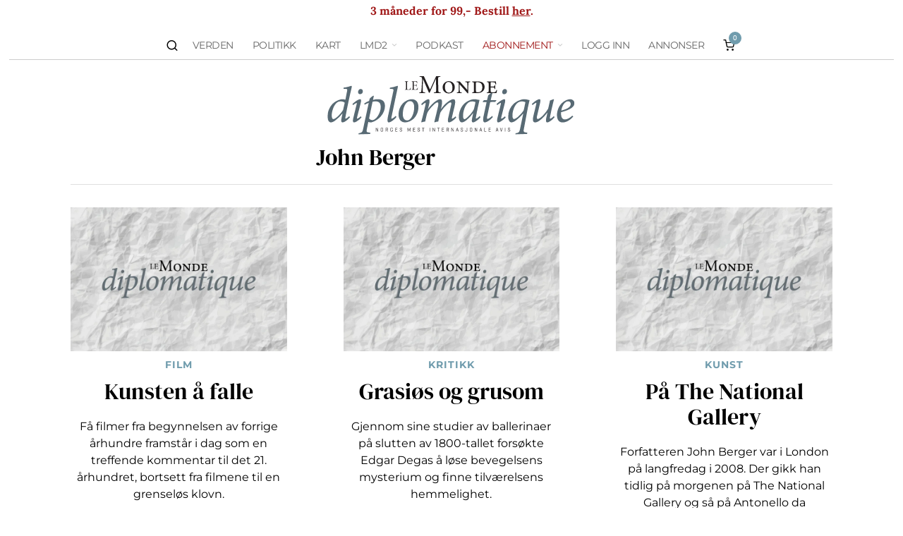

--- FILE ---
content_type: text/html; charset=UTF-8
request_url: https://www.lmd.no/author/john-berger/
body_size: 38396
content:
<!DOCTYPE html><html lang="nb-NO" class="no-js"><head><meta charset="UTF-8"><meta name="viewport" content="width=device-width, initial-scale=1.0"><link rel="profile" href="http://gmpg.org/xfn/11">
<!--[if lt IE 9]> <script src="https://www.lmd.no/wp-content/themes/fox/js/html5.js"></script> <![endif]--><link rel="manifest" href="/superpwa-manifest.json"><link rel="prefetch" href="/superpwa-manifest.json"><meta name="theme-color" content="#709cad"><meta name="mobile-web-app-capable" content="yes"><meta name="apple-touch-fullscreen" content="yes"><meta name="apple-mobile-web-app-title" content="Le Monde diplomatique"><meta name="application-name" content="Le Monde diplomatique"><meta name="apple-mobile-web-app-capable" content="yes"><meta name="apple-mobile-web-app-status-bar-style" content="default"><link rel="apple-touch-icon"  href="https://www.lmd.no/wp-content/uploads/2021/02/logo.png"><link rel="apple-touch-icon" sizes="192x192" href="https://www.lmd.no/wp-content/uploads/2021/02/logo.png"><link rel="apple-touch-startup-image" media="screen and (device-width: 320px) and (device-height: 568px) and (-webkit-device-pixel-ratio: 2) and (orientation: landscape)" href="https://www.lmd.no/wp-content/uploads/superpwa-splashIcons/super_splash_screens/icon_1136x640.png"/><link rel="apple-touch-startup-image" media="screen and (device-width: 320px) and (device-height: 568px) and (-webkit-device-pixel-ratio: 2) and (orientation: portrait)" href="https://www.lmd.no/wp-content/uploads/superpwa-splashIcons/super_splash_screens/icon_640x1136.png"/><link rel="apple-touch-startup-image" media="screen and (device-width: 414px) and (device-height: 896px) and (-webkit-device-pixel-ratio: 3) and (orientation: landscape)" href="https://www.lmd.no/wp-content/uploads/superpwa-splashIcons/super_splash_screens/icon_2688x1242.png"/><link rel="apple-touch-startup-image" media="screen and (device-width: 414px) and (device-height: 896px) and (-webkit-device-pixel-ratio: 2) and (orientation: landscape)" href="https://www.lmd.no/wp-content/uploads/superpwa-splashIcons/super_splash_screens/icon_1792x828.png"/><link rel="apple-touch-startup-image" media="screen and (device-width: 375px) and (device-height: 812px) and (-webkit-device-pixel-ratio: 3) and (orientation: portrait)" href="https://www.lmd.no/wp-content/uploads/superpwa-splashIcons/super_splash_screens/icon_1125x2436.png"/><link rel="apple-touch-startup-image" media="screen and (device-width: 414px) and (device-height: 896px) and (-webkit-device-pixel-ratio: 2) and (orientation: portrait)" href="https://www.lmd.no/wp-content/uploads/superpwa-splashIcons/super_splash_screens/icon_828x1792.png"/><link rel="apple-touch-startup-image" media="screen and (device-width: 375px) and (device-height: 812px) and (-webkit-device-pixel-ratio: 3) and (orientation: landscape)" href="https://www.lmd.no/wp-content/uploads/superpwa-splashIcons/super_splash_screens/icon_2436x1125.png"/><link rel="apple-touch-startup-image" media="screen and (device-width: 414px) and (device-height: 736px) and (-webkit-device-pixel-ratio: 3) and (orientation: portrait)" href="https://www.lmd.no/wp-content/uploads/superpwa-splashIcons/super_splash_screens/icon_1242x2208.png"/><link rel="apple-touch-startup-image" media="screen and (device-width: 414px) and (device-height: 736px) and (-webkit-device-pixel-ratio: 3) and (orientation: landscape)" href="https://www.lmd.no/wp-content/uploads/superpwa-splashIcons/super_splash_screens/icon_2208x1242.png"/><link rel="apple-touch-startup-image" media="screen and (device-width: 375px) and (device-height: 667px) and (-webkit-device-pixel-ratio: 2) and (orientation: landscape)" href="https://www.lmd.no/wp-content/uploads/superpwa-splashIcons/super_splash_screens/icon_1334x750.png"/><link rel="apple-touch-startup-image" media="screen and (device-width: 375px) and (device-height: 667px) and (-webkit-device-pixel-ratio: 2) and (orientation: portrait)" href="https://www.lmd.no/wp-content/uploads/superpwa-splashIcons/super_splash_screens/icon_750x1334.png"/><link rel="apple-touch-startup-image" media="screen and (device-width: 1024px) and (device-height: 1366px) and (-webkit-device-pixel-ratio: 2) and (orientation: landscape)" href="https://www.lmd.no/wp-content/uploads/superpwa-splashIcons/super_splash_screens/icon_2732x2048.png"/><link rel="apple-touch-startup-image" media="screen and (device-width: 1024px) and (device-height: 1366px) and (-webkit-device-pixel-ratio: 2) and (orientation: portrait)" href="https://www.lmd.no/wp-content/uploads/superpwa-splashIcons/super_splash_screens/icon_2048x2732.png"/><link rel="apple-touch-startup-image" media="screen and (device-width: 834px) and (device-height: 1194px) and (-webkit-device-pixel-ratio: 2) and (orientation: landscape)" href="https://www.lmd.no/wp-content/uploads/superpwa-splashIcons/super_splash_screens/icon_2388x1668.png"/><link rel="apple-touch-startup-image" media="screen and (device-width: 834px) and (device-height: 1194px) and (-webkit-device-pixel-ratio: 2) and (orientation: portrait)" href="https://www.lmd.no/wp-content/uploads/superpwa-splashIcons/super_splash_screens/icon_1668x2388.png"/><link rel="apple-touch-startup-image" media="screen and (device-width: 834px) and (device-height: 1112px) and (-webkit-device-pixel-ratio: 2) and (orientation: landscape)" href="https://www.lmd.no/wp-content/uploads/superpwa-splashIcons/super_splash_screens/icon_2224x1668.png"/><link rel="apple-touch-startup-image" media="screen and (device-width: 414px) and (device-height: 896px) and (-webkit-device-pixel-ratio: 3) and (orientation: portrait)" href="https://www.lmd.no/wp-content/uploads/superpwa-splashIcons/super_splash_screens/icon_1242x2688.png"/><link rel="apple-touch-startup-image" media="screen and (device-width: 834px) and (device-height: 1112px) and (-webkit-device-pixel-ratio: 2) and (orientation: portrait)" href="https://www.lmd.no/wp-content/uploads/superpwa-splashIcons/super_splash_screens/icon_1668x2224.png"/><link rel="apple-touch-startup-image" media="screen and (device-width: 768px) and (device-height: 1024px) and (-webkit-device-pixel-ratio: 2) and (orientation: portrait)" href="https://www.lmd.no/wp-content/uploads/superpwa-splashIcons/super_splash_screens/icon_1536x2048.png"/><link rel="apple-touch-startup-image" media="screen and (device-width: 768px) and (device-height: 1024px) and (-webkit-device-pixel-ratio: 2) and (orientation: landscape)" href="https://www.lmd.no/wp-content/uploads/superpwa-splashIcons/super_splash_screens/icon_2048x1536.png"/><link rel="apple-touch-startup-image" media="screen and (device-width: 390px) and (device-height: 844px) and (-webkit-device-pixel-ratio: 3) and (orientation: portrait)" href="https://www.lmd.no/wp-content/uploads/superpwa-splashIcons/super_splash_screens/icon_1170x2532.png"/><link rel="apple-touch-startup-image" media="screen and (device-width: 844px) and (device-height: 390px) and (-webkit-device-pixel-ratio: 3) and (orientation: landscape)" href="https://www.lmd.no/wp-content/uploads/superpwa-splashIcons/super_splash_screens/icon_2532x1170.png"/><link rel="apple-touch-startup-image" media="screen and (device-width: 926px) and (device-height: 428px) and (-webkit-device-pixel-ratio: 3) and (orientation: landscape)" href="https://www.lmd.no/wp-content/uploads/superpwa-splashIcons/super_splash_screens/icon_2778x1284.png"/><link rel="apple-touch-startup-image" media="screen and (device-width: 428px) and (device-height: 926px) and (-webkit-device-pixel-ratio: 3) and (orientation: portrait)" href="https://www.lmd.no/wp-content/uploads/superpwa-splashIcons/super_splash_screens/icon_2532x1170.png"/><link rel="apple-touch-startup-image" media="screen and (device-width: 852px) and (device-height: 393px) and (-webkit-device-pixel-ratio: 3) and (orientation: landscape)" href="https://www.lmd.no/wp-content/uploads/superpwa-splashIcons/super_splash_screens/icon_2556x1179.png"/><link rel="apple-touch-startup-image" media="screen and (device-width: 393px) and (device-height: 852px) and (-webkit-device-pixel-ratio: 3) and (orientation: portrait)" href="https://www.lmd.no/wp-content/uploads/superpwa-splashIcons/super_splash_screens/icon_1179x2556.png"/><link rel="apple-touch-startup-image" media="screen and (device-width: 932px) and (device-height: 430px) and (-webkit-device-pixel-ratio: 3) and (orientation: landscape)" href="https://www.lmd.no/wp-content/uploads/superpwa-splashIcons/super_splash_screens/icon_2796x1290.png"/><link rel="apple-touch-startup-image" media="screen and (device-width: 430px) and (device-height: 932px) and (-webkit-device-pixel-ratio: 3) and (orientation: portrait)" href="https://www.lmd.no/wp-content/uploads/superpwa-splashIcons/super_splash_screens/icon_1290x2796.png"/>
 <script src="[data-uri]" defer></script> <title>Uten tittel – Le Monde diplomatique</title><link rel="canonical" href="https://www.lmd.no/author/john-berger/" /><meta property="og:type" content="profile" /><meta property="og:locale" content="nb_NO" /><meta property="og:site_name" content="Le Monde diplomatique" /><meta property="og:title" content="Uten tittel – Le Monde diplomatique" /><meta property="og:url" content="https://www.lmd.no/author/john-berger/" /><meta property="og:image" content="https://www.lmd.no/wp-content/uploads/2014/01/cropped-cropped-Ny-Logo.png" /><meta property="og:image:width" content="784" /><meta property="og:image:height" content="411" /><meta name="twitter:card" content="summary_large_image" /><meta name="twitter:site" content="@lmd_no" /><meta name="twitter:title" content="Uten tittel – Le Monde diplomatique" /><meta name="twitter:image" content="https://www.lmd.no/wp-content/uploads/2014/01/cropped-cropped-Ny-Logo.png" /> <script type="application/ld+json">{"@context":"https://schema.org","@graph":[{"@type":"WebSite","@id":"https://www.lmd.no/#/schema/WebSite","url":"https://www.lmd.no/","name":"Le Monde diplomatique","inLanguage":"nb-NO","potentialAction":{"@type":"SearchAction","target":{"@type":"EntryPoint","urlTemplate":"https://www.lmd.no/search/{search_term_string}/"},"query-input":"required name=search_term_string"},"publisher":{"@type":"Organization","@id":"https://www.lmd.no/#/schema/Organization","name":"Le Monde diplomatique","url":"https://www.lmd.no/","logo":{"@type":"ImageObject","url":"https://www.lmd.no/wp-content/uploads/2014/01/Ny-Logo.png","contentUrl":"https://www.lmd.no/wp-content/uploads/2014/01/Ny-Logo.png","width":547,"height":376}}},{"@type":"CollectionPage","@id":"https://www.lmd.no/author/john-berger/","url":"https://www.lmd.no/author/john-berger/","name":"Uten tittel – Le Monde diplomatique","inLanguage":"nb-NO","isPartOf":{"@id":"https://www.lmd.no/#/schema/WebSite"},"breadcrumb":{"@type":"BreadcrumbList","@id":"https://www.lmd.no/#/schema/BreadcrumbList","itemListElement":[{"@type":"ListItem","position":1,"item":"https://www.lmd.no/","name":"Le Monde diplomatique"},{"@type":"ListItem","position":2,"name":"Uten tittel"}]}}]}</script> <link rel='dns-prefetch' href='//plausible.io' /><link rel="alternate" type="application/rss+xml" title="Le Monde diplomatique &raquo; strøm" href="https://www.lmd.no/feed/" /><link rel="alternate" type="application/rss+xml" title="Le Monde diplomatique &raquo; kommentarstrøm" href="https://www.lmd.no/comments/feed/" /><link rel="alternate" type="application/rss+xml" title="Le Monde diplomatique &raquo; innlegg etter -strøm" href="https://www.lmd.no/author/john-berger/feed/" /><style id='wp-img-auto-sizes-contain-inline-css'>img:is([sizes=auto i],[sizes^="auto," i]){contain-intrinsic-size:3000px 1500px}
/*# sourceURL=wp-img-auto-sizes-contain-inline-css */</style> <script>var __litespeed_var_0__="a07335ad8a";</script> <link rel='stylesheet' id='xoo-aff-style-css' href='https://www.lmd.no/wp-content/plugins/easy-login-woocommerce/xoo-form-fields-fw/assets/css/xoo-aff-style.css?ver=2.1.0' media='all' /><style id='xoo-aff-style-inline-css'>.xoo-aff-input-group .xoo-aff-input-icon{
	background-color:  #eee;
	color:  #555;
	max-width: 40px;
	min-width: 40px;
	border-color:  #ccc;
	border-width: 1px;
	font-size: 14px;
}
.xoo-aff-group{
	margin-bottom: 30px;
}

.xoo-aff-group input[type="text"], .xoo-aff-group input[type="password"], .xoo-aff-group input[type="email"], .xoo-aff-group input[type="number"], .xoo-aff-group select, .xoo-aff-group select + .select2, .xoo-aff-group input[type="tel"], .xoo-aff-group input[type="file"]{
	background-color: #fff;
	color: #777;
	border-width: 1px;
	border-color: #cccccc;
	height: 50px;
}


.xoo-aff-group input[type="file"]{
	line-height: calc(50px - 13px);
}



.xoo-aff-group input[type="text"]::placeholder, .xoo-aff-group input[type="password"]::placeholder, .xoo-aff-group input[type="email"]::placeholder, .xoo-aff-group input[type="number"]::placeholder, .xoo-aff-group select::placeholder, .xoo-aff-group input[type="tel"]::placeholder, .xoo-aff-group .select2-selection__rendered, .xoo-aff-group .select2-container--default .select2-selection--single .select2-selection__rendered, .xoo-aff-group input[type="file"]::placeholder, .xoo-aff-group input::file-selector-button{
	color: #777;
}

.xoo-aff-group input[type="text"]:focus, .xoo-aff-group input[type="password"]:focus, .xoo-aff-group input[type="email"]:focus, .xoo-aff-group input[type="number"]:focus, .xoo-aff-group select:focus, .xoo-aff-group select + .select2:focus, .xoo-aff-group input[type="tel"]:focus, .xoo-aff-group input[type="file"]:focus{
	background-color: #ededed;
	color: #000;
}

[placeholder]:focus::-webkit-input-placeholder{
	color: #000!important;
}


	.xoo-aff-input-group .xoo-aff-input-icon{
		display: none!important;
	}


.xoo-aff-input-icon + input[type="text"], .xoo-aff-input-icon + input[type="password"], .xoo-aff-input-icon + input[type="email"], .xoo-aff-input-icon + input[type="number"], .xoo-aff-input-icon + select, .xoo-aff-input-icon + select + .select2,  .xoo-aff-input-icon + input[type="tel"], .xoo-aff-input-icon + input[type="file"]{
	border-bottom-left-radius: 0;
	border-top-left-radius: 0;
}


/*# sourceURL=xoo-aff-style-inline-css */</style><style id='classic-theme-styles-inline-css'>/*! This file is auto-generated */
.wp-block-button__link{color:#fff;background-color:#32373c;border-radius:9999px;box-shadow:none;text-decoration:none;padding:calc(.667em + 2px) calc(1.333em + 2px);font-size:1.125em}.wp-block-file__button{background:#32373c;color:#fff;text-decoration:none}
/*# sourceURL=/wp-includes/css/classic-themes.min.css */</style><link rel='stylesheet' id='somdn-style-css' href='https://www.lmd.no/wp-content/plugins/download-now-for-woocommerce/assets/css/somdn-style.css?ver=6.9' media='all' /><link rel='stylesheet' id='woocommerce-layout-css' href='https://www.lmd.no/wp-content/plugins/woocommerce/assets/css/woocommerce-layout.css?ver=10.4.3' media='all' /><link rel='stylesheet' id='woocommerce-smallscreen-css' href='https://www.lmd.no/wp-content/plugins/woocommerce/assets/css/woocommerce-smallscreen.css?ver=10.4.3' media='only screen and (max-width: 768px)' /><link rel='stylesheet' id='woocommerce-general-css' href='https://www.lmd.no/wp-content/plugins/woocommerce/assets/css/woocommerce.css?ver=10.4.3' media='all' /><style id='woocommerce-inline-inline-css'>.woocommerce form .form-row .required { visibility: visible; }
/*# sourceURL=woocommerce-inline-inline-css */</style><link rel='stylesheet' id='xoo-el-style-css' href='https://www.lmd.no/wp-content/plugins/easy-login-woocommerce/assets/css/xoo-el-style.css?ver=3.0.4' media='all' /><style id='xoo-el-style-inline-css'>.xoo-el-form-container button.btn.button.xoo-el-action-btn{
		background-color: #709cad;
		color: #ffffff;
		font-weight: 600;
		font-size: 15px;
		height: 40px;
	}

.xoo-el-container:not(.xoo-el-style-slider) .xoo-el-inmodal{
	max-width: 400px;
	max-height: 500px;
}

.xoo-el-style-slider .xoo-el-modal{
	transform: translateX(400px);
	max-width: 400px;
}


.xoo-el-main, .xoo-el-main a , .xoo-el-main label{
	color: #000000;
}
.xoo-el-srcont{
	background-color: #ffffff;
}
.xoo-el-form-container ul.xoo-el-tabs li.xoo-el-active {
	background-color: #000000;
	color: #ffffff;
}
.xoo-el-form-container ul.xoo-el-tabs li{
	background-color: #eeeeee;
	color: #709cad;
	font-size: 16px;
	padding: 12px 20px;
}
.xoo-el-main{
	padding: 40px 30px;
}

.xoo-el-form-container button.xoo-el-action-btn:not(.button){
    font-weight: 600;
    font-size: 15px;
}



	.xoo-el-modal:before {
		vertical-align: middle;
	}

	.xoo-el-style-slider .xoo-el-srcont {
		justify-content: center;
	}

	.xoo-el-style-slider .xoo-el-main{
		padding-top: 10px;
		padding-bottom: 10px; 
	}





.xoo-el-popup-active .xoo-el-opac{
    opacity: 0.7;
    background-color: #000000;
}



.xoo-el-container:not(.xoo-el-style-slider) .xoo-el-inmodal{
	display: inline-flex;
	max-height: 90%;
	height: auto;
}

.xoo-el-container:not(.xoo-el-style-slider) .xoo-el-sidebar, .xoo-el-container:not(.xoo-el-style-slider) .xoo-el-wrap{
	height: auto;
}



	span.xoo-aff-pwtog-show i:before, span.xoo-aff-pwtog-hide i:before {    
	    font-family: 'Easy-Login';
	    font-style: normal;
	    font-weight: normal;
	    font-variant: normal;
	    text-transform: none;
	    line-height: 1;
	}

	span.xoo-aff-pwtog-show i:before{
	    content: "\e901";
	}

	span.xoo-aff-pwtog-hide i:before{
	    content: "\e9d1";
	}


/*# sourceURL=xoo-el-style-inline-css */</style><link rel='stylesheet' id='xoo-el-fonts-css' href='https://www.lmd.no/wp-content/plugins/easy-login-woocommerce/assets/css/xoo-el-fonts.css?ver=3.0.4' media='all' /><link rel='stylesheet' id='wp-components-css' href='https://www.lmd.no/wp-includes/css/dist/components/style.min.css?ver=6.9' media='all' /><link rel='stylesheet' id='woocommerce_subscriptions_gifting-css' href='https://www.lmd.no/wp-content/plugins/woocommerce-subscriptions/assets/css/gifting/shortcode-checkout.css?ver=10.4.3' media='all' /><link rel='stylesheet' id='wc-memberships-frontend-css' href='https://www.lmd.no/wp-content/plugins/woocommerce-memberships/assets/css/frontend/wc-memberships-frontend.min.css?ver=1.27.5' media='all' /><link rel='stylesheet' id='fox-icon56-v68-loading-css' href='https://www.lmd.no/wp-content/themes/fox/css56/icon56-v68-loading.css?ver=6.9' media='all' /><link rel='stylesheet' id='fox-common-css' href='https://www.lmd.no/wp-content/themes/fox/css56/common.css?ver=6.9' media='all' /><link rel='stylesheet' id='fox-common-below-css' href='https://www.lmd.no/wp-content/themes/fox/css56/common-below.css?ver=6.9' media='all' /><link rel='stylesheet' id='fox-header-above-css' href='https://www.lmd.no/wp-content/themes/fox/css56/header-above.css?ver=6.9' media='all' /><link rel='stylesheet' id='fox-header-below-css' href='https://www.lmd.no/wp-content/themes/fox/css56/header-below.css?ver=6.9' media='all' /><link rel='stylesheet' id='fox-footer-css' href='https://www.lmd.no/wp-content/themes/fox/css56/footer.css?ver=6.9' media='all' /><link rel='stylesheet' id='fox-widgets-css' href='https://www.lmd.no/wp-content/themes/fox/css56/widgets.css?ver=6.9' media='all' /><link rel='stylesheet' id='fox-builder-common-css' href='https://www.lmd.no/wp-content/themes/fox/css56/builder/common.css?ver=6.9' media='all' /><link rel='stylesheet' id='fox-builder-grid-css' href='https://www.lmd.no/wp-content/themes/fox/css56/builder/grid.css?ver=6.9' media='all' /><link rel='stylesheet' id='fox-builder-list-css' href='https://www.lmd.no/wp-content/themes/fox/css56/builder/list.css?ver=6.9' media='all' /><link rel='stylesheet' id='fox-builder-masonry-css' href='https://www.lmd.no/wp-content/themes/fox/css56/builder/masonry.css?ver=6.9' media='all' /><link rel='stylesheet' id='fox-builder-carousel-css' href='https://www.lmd.no/wp-content/themes/fox/css56/builder/carousel.css?ver=6.9' media='all' /><link rel='stylesheet' id='fox-builder-group-css' href='https://www.lmd.no/wp-content/themes/fox/css56/builder/group.css?ver=6.9' media='all' /><link rel='stylesheet' id='fox-builder-others-css' href='https://www.lmd.no/wp-content/themes/fox/css56/builder/others.css?ver=6.9' media='all' /><link rel='stylesheet' id='fox-misc-css' href='https://www.lmd.no/wp-content/themes/fox/css56/misc.css?ver=6.9' media='all' /><link rel='stylesheet' id='fox-lightbox-css' href='https://www.lmd.no/wp-content/themes/fox/css56/lightbox.css?ver=6.9' media='all' /><link rel='stylesheet' id='preloader-style-css' href='https://www.lmd.no/wp-content/plugins/super-progressive-web-apps-pro/assets/css/preloader-main.min.css?ver=1.56.1' media='all' /><link rel='stylesheet' id='nbfp-front-css-css' href='https://www.lmd.no/wp-content/plugins/super-progressive-web-apps-pro/addons//navigation_bar/assets/nbfp-front-css.css?ver=1.8' media='all' /><style id='nbfp-front-css-inline-css'>.superpwa-nav-menu-class{ background-color: #709cad;}.superpwa-nav-menu-class li a span{color: #ffffff;font-size: 11px;}.superpwa-nav-menu-class li.current-menu-item a span{color: #000000;}.superpwa-nav-menu-class li a svg{fill: #ffffff;}
/*# sourceURL=nbfp-front-css-inline-css */</style><link rel='stylesheet' id='login-with-vipps-css' href='https://www.lmd.no/wp-content/plugins/login-with-vipps/css/login-with-vipps.css?ver=1735197673' media='all' /><style id='login-with-vipps-inline-css'>.woocommerce-MyAccount-navigation ul li.woocommerce-MyAccount-navigation-link--vipps a::before { background-image: url('https://www.lmd.no/wp-content/plugins/login-with-vipps/img/vmp-logo.png'); }
/*# sourceURL=login-with-vipps-inline-css */</style><link rel='stylesheet' id='vipps-gw-css' href='https://www.lmd.no/wp-content/plugins/woo-vipps/payment/css/vipps.css?ver=1767823039' media='all' /><link rel='stylesheet' id='woo-vipps-recurring-css' href='https://www.lmd.no/wp-content/plugins/woo-vipps/recurring/assets/build/main.css?ver=1767823040' media='all' /><link rel='stylesheet' id='fox-child-style-css' href='https://www.lmd.no/wp-content/themes/fox-child-theme/style.css?ver=1.0' media='all' /> <script src="https://www.lmd.no/wp-content/plugins/plausible-analytics/assets/dist/js/plausible-woocommerce-integration.js?ver=1765301091" id="plausible-woocommerce-integration-js" defer data-deferred="1"></script> <script src="https://www.lmd.no/wp-includes/js/jquery/jquery.min.js?ver=3.7.1" id="jquery-core-js"></script> <script src="https://www.lmd.no/wp-includes/js/jquery/jquery-migrate.min.js?ver=3.4.1" id="jquery-migrate-js" defer data-deferred="1"></script> <script id="xoo-aff-js-js-extra" src="[data-uri]" defer></script> <script src="https://www.lmd.no/wp-content/plugins/easy-login-woocommerce/xoo-form-fields-fw/assets/js/xoo-aff-js.js?ver=2.1.0" id="xoo-aff-js-js" defer data-wp-strategy="defer"></script> <script src="https://www.lmd.no/wp-content/plugins/woocommerce/assets/js/jquery-blockui/jquery.blockUI.min.js?ver=2.7.0-wc.10.4.3" id="wc-jquery-blockui-js" defer data-wp-strategy="defer"></script> <script id="wc-add-to-cart-js-extra" src="[data-uri]" defer></script> <script src="https://www.lmd.no/wp-content/plugins/woocommerce/assets/js/frontend/add-to-cart.min.js?ver=10.4.3" id="wc-add-to-cart-js" defer data-wp-strategy="defer"></script> <script src="https://www.lmd.no/wp-content/plugins/woocommerce/assets/js/js-cookie/js.cookie.min.js?ver=2.1.4-wc.10.4.3" id="wc-js-cookie-js" defer data-wp-strategy="defer"></script> <script id="woocommerce-js-extra" src="[data-uri]" defer></script> <script src="https://www.lmd.no/wp-content/plugins/woocommerce/assets/js/frontend/woocommerce.min.js?ver=10.4.3" id="woocommerce-js" defer data-wp-strategy="defer"></script> <script defer data-domain='lmd.no' data-api='https://plausible.io/api/event' data-cfasync='false' event-author='Remi Nilsen' event-category="Film" event-author="john-berger" event-user_logged_in='no' src="https://plausible.io/js/plausible.outbound-links.revenue.pageview-props.tagged-events.js?ver=2.5.0" id="plausible-analytics-js"></script> <script id="plausible-analytics-js-after">window.plausible = window.plausible || function() { (window.plausible.q = window.plausible.q || []).push(arguments) }
//# sourceURL=plausible-analytics-js-after</script> <link rel="https://api.w.org/" href="https://www.lmd.no/wp-json/" /><link rel="alternate" title="JSON" type="application/json" href="https://www.lmd.no/wp-json/wp/v2/users/20413" /><link rel="EditURI" type="application/rsd+xml" title="RSD" href="https://www.lmd.no/xmlrpc.php?rsd" /><style id="css-preview">.topbar56 .container .row { height : 30px ;} .topbar56 { border-bottom-width : 0px ;} .topbar56 { border-top-width : 0px ;} .topbar56__container { border-bottom-width : 0px ;} .topbar56__container { border-top-width : 0px ;} .topbar56, .topbar56 .container { border-color : #e1e1e1 ;} .main_header56 .container { padding-bottom : 0px ;} .main_header56 { border-bottom-width : 0px ;} .main_header56__container { border-bottom-width : 1px ;} .main_header56, .main_header56 .container { border-color : #CCCCCC ;} .header_bottom56 .container .row { height : 20px ;} .header_bottom56 { border-bottom-width : 30px ;} .header_bottom56 { border-top-width : 20px ;} .header_bottom56__container { border-bottom-width : 30px ;} .header_bottom56, .header_bottom56__container { border-color : #FFFFFF ;} .masthead--sticky .masthead__wrapper.before-sticky { border-top-width : 0px ;} .masthead--sticky .masthead__wrapper.before-sticky { border-bottom-width : 0px ;} .masthead--sticky .masthead__wrapper.before-sticky { box-shadow : 0 3px 10px rgba(0,0,0,0.1) ;} .text-logo { font-family : var(--font-heading) ;} .text-logo { font-weight : 400 ;} .text-logo { font-style : normal ;} .text-logo { font-size : 60px ;} .text-logo { line-height : 1.1 ;} .text-logo { letter-spacing : 0px ;} .text-logo { text-transform : uppercase ;} .header_desktop56 .logo56 img { width : 360px ;} .header_mobile56 .logo56 img { height : 24px ;} .site-description { margin-top : 0px ;} .site-description { color : #777777 ;} .slogan { font-family : var(--font-body) ;} .slogan { font-weight : 400 ;} .slogan { font-size : 11px ;} .slogan { line-height : 1.1 ;} .slogan { letter-spacing : 2px ;} .slogan { text-transform : uppercase ;} .mainnav ul.menu > li > a { padding-left : 12px ;} .mainnav ul.menu > li > a { padding-right : 12px ;} .mainnav ul.menu > li > a { font-weight : 300 ;} .mainnav ul.menu > li > a { font-size : 14px ;} .mainnav ul.menu > li > a { letter-spacing : -0.5px ;} .mainnav ul.menu > li > a { text-transform : uppercase ;} .mainnav ul.menu > li > a { line-height : 40px ;} .mainnav ul.menu > li > a { color : #666666 ;} .mainnav ul.menu > li > a:hover { color : #222222 ;} .mainnav ul.menu > li.current-menu-item > a, .mainnav ul.menu > li.current-menu-ancestor > a { color : #222222 ;} .mainnav ul.menu > li > a:after { width : 90% ;} .mainnav ul.menu > li > a:after { left : calc((100% - 90%)/2) ;} .mainnav ul.menu > li > a:after { height : 2px ;} .mainnav .mk { color : #cccccc ;} .mainnav .mk { font-size : 14px ;} .mainnav .mk { margin-left : 3px ;} .mainnav ul.sub-menu { width : 180px ;} .mega.column-2 > .sub-menu { width : calc(2*180px) ;} .mega.column-3 > .sub-menu { width : calc(3*180px) ;} .mainnav ul.sub-menu, .mainnav li.mega > .submenu-display-items .post-nav-item-title { font-weight : 400 ;} .mainnav ul.sub-menu, .mainnav li.mega > .submenu-display-items .post-nav-item-title { font-style : normal ;} .mainnav ul.sub-menu, .mainnav li.mega > .submenu-display-items .post-nav-item-title { font-size : 12px ;} .mainnav ul.sub-menu, .mainnav li.mega > .submenu-display-items .post-nav-item-title { letter-spacing : 0px ;} .mainnav ul.sub-menu { background : #fff ;} .mainnav ul.sub-menu { padding-top : 0px ;} .mainnav ul.sub-menu { padding-bottom : 0px ;} .mainnav ul.sub-menu { padding-left : 0px ;} .mainnav ul.sub-menu { padding-right : 0px ;} .mainnav ul.sub-menu { border-top-width : 2px ;} .mainnav ul.sub-menu { border-right-width : 0px ;} .mainnav ul.sub-menu { border-bottom-width : 0px ;} .mainnav ul.sub-menu { border-left-width : 0px ;} .mainnav ul.sub-menu { border-radius : 0px ;} .mainnav ul.sub-menu { border-color : #6487a9 ;} .mainnav ul.sub-menu { box-shadow : 0 5px 20px rgba(0,0,0,0.0) ;} .mainnav ul.menu > li.menu-item-has-children:after,.mainnav ul.menu > li.mega:after { border-bottom-color : #fff ;} .mainnav ul.menu > li.menu-item-has-children:before,.mainnav ul.menu > li.mega:before { border-bottom-color : #ccc ;} .mainnav ul.sub-menu a { padding-left : 12px ;} .mainnav ul.sub-menu a { padding-right : 12px ;} .mainnav ul.sub-menu a { line-height : 28px ;} .mainnav ul.sub-menu a:hover { color : #6487a9 ;} .mainnav ul.sub-menu a:hover { background-color : #fafafa ;} .mainnav ul.sub-menu > li.current-menu-item > a, .mainnav ul.sub-menu > li.current-menu-ancestor > a { color : #6487a9 ;} .mainnav ul.sub-menu > li.current-menu-item > a, .mainnav ul.sub-menu > li.current-menu-ancestor > a { background-color : #fafafa ;} .mainnav ul.sub-menu li { border-top-color : #e0e0e0 ;} .mainnav li.mega .sub-menu > li:before { border-left-color : #e0e0e0 ;} .header56__social li + li { margin-left : 3px ;} .header56__social a { width : 24px ;} .header56__social a { height : 24px ;} .header56__social a { font-size : 16px ;} .header56__social a img { width : 16px ;} .header56__social a { border-radius : 0px ;} .header56__social a { border-width : 0px ;} .header56__search .search-btn { font-size : 18px ;} .search-btn img, .searchform button img { width : 32px ;} .header56__btn__1 { border-width : 1px ;} .header56__btn__1 { border-radius : 0px ;} .header56__btn__2 { border-width : 1px ;} .header56__btn__2 { border-radius : 0px ;} .hamburger--type-icon { font-size : 18px ;} .hamburger--type-icon { width : 40px ;} .hamburger--type-icon { height : 40px ;} .hamburger--type-icon { border-width : 0px ;} .hamburger--type-icon { border-radius : 0px ;} .hamburger--type-image { width : 40px ;} .header_cart56 { font-size : 16px ;} .header_cart56, .header_cart56 img { width : 24px ;} .header_mobile56 .container .row, .header_mobile56__height { height : 54px ;} .header_mobile56 { background-color : #fff ;} .header_mobile56 { border-bottom-width : 0px ;} .header_mobile56 { border-top-width : 0px ;} .header_mobile56 { box-shadow : 0 4px 10px rgba(0,0,0,0.0) ;} .offcanvas56 { width : 320px ;} .offcanvas56__overlay { background : rgba(0,0,0,0.5) ;} .offcanvas56 { padding-top : 16px ;} .offcanvas56 { padding-bottom : 16px ;} .offcanvas56 { padding-left : 16px ;} .offcanvas56 { padding-right : 16px ;} .offcanvas56__element + .offcanvas56__element { margin-top : 20px ;} .offcanvasnav56 ul.sub-menu, .offcanvasnav56 li + li { border-top-width : 1px ;} .offcanvasnav56 ul.sub-menu, .offcanvasnav56 li + li { border-top-color : #e0e0e0 ;} .offcanvasnav56 { font-family : var(--font-nav) ;} .offcanvasnav56 { font-weight : 700 ;} .offcanvasnav56 { font-style : normal ;} .offcanvasnav56 { font-size : 16px ;} .offcanvasnav56 a, .offcanvasnav56 .mk { line-height : 42px ;} .offcanvasnav56 .mk { width : 42px ;} .offcanvasnav56 .mk { height : 42px ;} .offcanvasnav56 a { padding-left : 0px ;} .offcanvasnav56 ul ul { font-family : var(--font-nav) ;} .offcanvasnav56 ul ul a, .offcanvasnav56 ul ul .mk { line-height : 32px ;} .offcanvasnav56 ul ul .mk { width : 32px ;} .offcanvasnav56 ul ul .mk { height : 32px ;} :root { --font-body : Lora G ;} body { font-weight : 400 ;} body { font-size : 16px ;} body { line-height : 1.5 ;} body { letter-spacing : 0px ;} body { text-transform : none ;} :root { --font-heading : DM Serif G ;} h1, h2, h3, h4, h5, h6 { font-weight : 400 ;} h1, h2, h3, h4, h5, h6 { line-height : 1.15 ;} h1, h2, h3, h4, h5, h6 { text-transform : none ;} h2 { font-size : 42px ;} h3 { font-size : 32px ;} h4 { font-size : 20px ;} :root { --font-nav : Montserrat G ;} :root { --accent-color : #709cad ;} body { color : #000000 ;} a { color : #709cad ;} a:hover { color : #709cad ;} :root { --border-color : #e0e0e0 ;} ::-moz-selection { background-color : #beccce ;} ::selection { background-color : #beccce ;} ::-moz-selection { color : #000000 ;} ::selection { color : #000000 ;} :root { --content-width : 1080px ;} .secondary56 .secondary56__sep { border-left-width : 0px ;} :root { --sidebar-content-spacing : 32px ;} body { background-color : rgba(255,255,255,1) ;} body.layout-boxed #wi-all { background-size : cover ;} body.layout-boxed #wi-all { background-position : center center ;} body.layout-boxed #wi-all { background-attachment : scroll ;} body.layout-boxed #wi-all { background-repeat : no-repeat ;} body.layout-boxed #wi-all { border-top-width : 0px ;} body.layout-boxed #wi-all { border-right-width : 0px ;} body.layout-boxed #wi-all { border-bottom-width : 0px ;} body.layout-boxed #wi-all { border-left-width : 0px ;} :root { --button-height : 48px ;} button,input[type="submit"],.btn56 { font-family : var(--font-nav) ;} button,input[type="submit"],.btn56 { font-weight : 400 ;} button,input[type="submit"],.btn56 { font-style : normal ;} button,input[type="submit"],.btn56 { font-size : 10px ;} button,input[type="submit"],.btn56 { letter-spacing : 1px ;} button,input[type="submit"],.btn56 { text-transform : uppercase ;} :root { --button-padding : 28px ;} :root { --button-shadow : 2px 8px 20px rgba(0,0,0,0.0) ;} :root { --button-hover-shadow : 2px 8px 20px rgba(0,0,0,0.0) ;} :root { --button-border-radius : 0px ;} :root { --input-border-width : 1px ;} input[type="text"], input[type="number"], input[type="email"], input[type="url"], input[type="date"], input[type="password"], textarea, .fox-input { font-family : var(--font-nav) ;} input[type="text"], input[type="number"], input[type="email"], input[type="url"], input[type="date"], input[type="password"], textarea, .fox-input { font-style : normal ;} input[type="text"], input[type="number"], input[type="email"], input[type="url"], input[type="date"], input[type="password"], textarea, .fox-input { font-size : 12px ;} :root { --input-border-radius : 1px ;} :root { --input-height : 46px ;} :root { --input-placeholder-opacity : 0.6 ;} :root { --input-color : #999999 ;} :root { --input-border-color : #e0e0e0 ;} :root { --input-shadow : 2px 8px 20px rgba(0,0,0,0.0) ;} :root { --input-focus-color : #777777 ;} :root { --input-focus-border-color : #e0e0e0 ;} :root { --input-focus-shadow : 2px 8px 20px rgba(0,0,0,0.0) ;} .secondary56 .widget + .widget { margin-top : 20px ;} .secondary56 .widget + .widget { padding-top : 20px ;} .secondary56 .widget + .widget { border-top-width : 0px ;} .widget-title, .secondary56 .wp-block-heading { font-family : var(--font-nav) ;} .widget-title, .secondary56 .wp-block-heading { font-weight : 700 ;} .widget-title, .secondary56 .wp-block-heading { font-style : normal ;} .widget-title, .secondary56 .wp-block-heading { font-size : 12px ;} .widget-title, .secondary56 .wp-block-heading { letter-spacing : 1px ;} .widget-title, .secondary56 .wp-block-heading { text-transform : uppercase ;} .widget-title, .secondary56 .wp-block-heading { border-top-width : 0px ;} .widget-title, .secondary56 .wp-block-heading { border-right-width : 0px ;} .widget-title, .secondary56 .wp-block-heading { border-bottom-width : 0px ;} .widget-title, .secondary56 .wp-block-heading { border-left-width : 0px ;} .widget-title, .secondary56 .wp-block-heading { border-color : #e0e0e0 ;} .widget-title, .secondary56 .wp-block-heading { padding-top : 0px ;} .widget-title, .secondary56 .wp-block-heading { padding-right : 0px ;} .widget-title, .secondary56 .wp-block-heading { padding-bottom : 0px ;} .widget-title, .secondary56 .wp-block-heading { padding-left : 0px ;} .widget-title, .secondary56 .wp-block-heading { margin-top : 0px ;} .widget-title, .secondary56 .wp-block-heading { margin-right : 0px ;} .widget-title, .secondary56 .wp-block-heading { margin-bottom : 8px ;} .widget-title, .secondary56 .wp-block-heading { margin-left : 0px ;} :root { --list-widget-border-style : none ;} .widget_archive ul, .widget_nav_menu ul, .widget_meta ul, .widget_recent_entries ul, .widget_pages ul, .widget_categories ul, .widget_product_categories ul, .widget_recent_comments ul, ul.wp-block-categories-list, ul.wp-block-archives-list { font-family : var(--font-heading) ;} .widget_archive ul, .widget_nav_menu ul, .widget_meta ul, .widget_recent_entries ul, .widget_pages ul, .widget_categories ul, .widget_product_categories ul, .widget_recent_comments ul, ul.wp-block-categories-list, ul.wp-block-archives-list { font-weight : 400 ;} .widget_archive ul, .widget_nav_menu ul, .widget_meta ul, .widget_recent_entries ul, .widget_pages ul, .widget_categories ul, .widget_product_categories ul, .widget_recent_comments ul, ul.wp-block-categories-list, ul.wp-block-archives-list { font-size : 16px ;} .widget_archive ul, .widget_nav_menu ul, .widget_meta ul, .widget_recent_entries ul, .widget_pages ul, .widget_categories ul, .widget_product_categories ul, .widget_recent_comments ul, ul.wp-block-categories-list, ul.wp-block-archives-list { text-transform : none ;} :root { --list-widget-border-color : #e0e0e0 ;} :root { --list-widget-spacing : 6px ;} .single56--link-4 .single56__content a { text-decoration : none ;} .single56--link-4 .single56__content a { text-decoration-thickness : 1px ;} .single56--link-4 .single56__content a:hover { text-decoration : none ;} .single56--link-4 .single56__content a:hover { text-decoration-thickness : 1px ;} blockquote { font-family : var(--font-nav) ;} blockquote { font-weight : 400 ;} blockquote { font-style : normal ;} blockquote { font-size : 20px ;} blockquote { border-top-width : 0px ;} blockquote { border-right-width : 0px ;} blockquote { border-bottom-width : 0px ;} blockquote { border-left-width : 0px ;} .wp-caption-text, .wp-element-caption, .single_thumbnail56 figcaption, .thumbnail56 figcaption, .wp-block-image figcaption, .blocks-gallery-caption { color : #000000 ;} .wp-caption-text, .single_thumbnail56 figcaption, .thumbnail56 figcaption, .wp-block-image figcaption, .blocks-gallery-caption { font-family : var(--font-nav) ;} .wp-caption-text, .single_thumbnail56 figcaption, .thumbnail56 figcaption, .wp-block-image figcaption, .blocks-gallery-caption { font-weight : 400 ;} .wp-caption-text, .single_thumbnail56 figcaption, .thumbnail56 figcaption, .wp-block-image figcaption, .blocks-gallery-caption { font-style : normal ;} .wp-caption-text, .single_thumbnail56 figcaption, .thumbnail56 figcaption, .wp-block-image figcaption, .blocks-gallery-caption { font-size : 0.9em ;} .wi-dropcap,.enable-dropcap .dropcap-content > p:first-of-type:first-letter, p.has-drop-cap:not(:focus):first-letter { font-family : var(--font-heading) ;} .wi-dropcap,.enable-dropcap .dropcap-content > p:first-of-type:first-letter, p.has-drop-cap:not(:focus):first-letter { font-weight : 400 ;} .wi-dropcap,.enable-dropcap .dropcap-content > p:first-of-type:first-letter, p.has-drop-cap:not(:focus):first-letter { font-style : normal ;} .wi-dropcap,.enable-dropcap .dropcap-content > p:first-of-type:first-letter, p.has-drop-cap:not(:focus):first-letter { font-size : 2.074em ;} .wi-dropcap,.enable-dropcap .dropcap-content > p:first-of-type:first-letter, p.has-drop-cap:not(:focus):first-letter { font-size : 5em ;} :root { --darkmode-bg : #000 ;} :root { --darkmode-border-color : rgba(255,255,255,0.12) ;} .lamp56--icon .lamp56__part, .lamp56--icon_text .lamp56__part { height : 24px ;} .lamp56--icon .lamp56__part { width : 24px ;} .lamp56__part i { font-size : 18px ;} .titlebar56__main { width : 600px ;} .titlebar56 { border-top-width : 0px ;} .titlebar56 { border-bottom-width : 0px ;} .titlebar56 .container { border-bottom-width : 1px ;} .titlebar56, .titlebar56 .container { border-color : #e0e0e0 ;} .titlebar56__title { font-family : var(--font-heading) ;} .titlebar56__title { font-weight : 400 ;} .titlebar56__title { font-style : normal ;} .titlebar56__title { font-size : 41px ;} .titlebar56__description { font-family : var(--font-body) ;} .toparea56 .blog56--grid { column-gap : 32px ;} .toparea56 .blog56--list { column-gap : 32px ;} .toparea56 .masonry-cell { padding-left : calc(32px/2) ;} .toparea56 .masonry-cell { padding-right : calc(32px/2) ;} .toparea56 .main-masonry { margin-left : calc(-32px/2) ;} .toparea56 .main-masonry { margin-right : calc(-32px/2) ;} .toparea56 .row56 { column-gap : 32px ;} .toparea56 .blog56__sep { column-gap : 32px ;} .toparea56 .blog56__sep__line { transform : translate( calc(32px/2), 0 ) ;} .toparea56 .carousel-cell { padding : 0 16px ;} .toparea56 .carousel56__container { margin : 0 -16px ;} .toparea56 .blog56--grid { row-gap : 32px ;} .toparea56 .blog56--list { row-gap : 32px ;} .toparea56 .masonry-cell { padding-top : 32px ;} .toparea56 .main-masonry { margin-top : -32px ;} .toparea56 .post56__sep__line { top : calc(-32px/2) ;} .toparea56 .blog56__sep__line { border-right-width : 0px ;} .toparea56 .post56__sep__line { border-top-width : 0px ;} .toparea56 .post56--list--thumb-percent .thumbnail56 { width : 40% ;} .toparea56 .post56--list--thumb-percent .thumbnail56 + .post56__text { width : calc(100% - 40%) ;} .toparea56 .post56--list--thumb-pixel .thumbnail56 { width : 400px ;} .toparea56 .post56--list--thumb-pixel .thumbnail56 + .post56__text { width : calc(100% - 400px) ;} .toparea56 .post56--list--thumb-left .thumbnail56 { padding-right : 24px ;} .toparea56 > .container > .blog56--list .post56--list--thumb-right .thumbnail56 { padding-left : 24px ;} .pagination56 .page-numbers { border-width : 0px ;} .pagination56 .page-numbers { border-radius : 0px ;} .pagination56 .page-numbers { font-family : var(--font-heading) ;} .pagination56 .page-numbers { background : rgba(0,0,0,.1) ;} .pagination56 .page-numbers:hover, .pagination56 .page-numbers.current { background : rgba(0,0,0,.2) ;} .post56__padding { padding-bottom : 80% ;} .post56__height { height : 320px ;} .post56__overlay { background : rgba(0,0,0,.3) ;} .blog56--grid { column-gap : 80px ;} .blog56--list { column-gap : 80px ;} .masonry-cell { padding-left : calc(80px/2) ;} .masonry-cell { padding-right : calc(80px/2) ;} .main-masonry { margin-left : calc(-80px/2) ;} .main-masonry { margin-right : calc(-80px/2) ;} .row56 { column-gap : 80px ;} .blog56__sep { column-gap : 80px ;} .blog56__sep__line { transform : translate( calc(80px/2), 0 ) ;} .blog56--grid { row-gap : 80px ;} .blog56--list { row-gap : 80px ;} .masonry-cell { padding-top : 80px ;} .main-masonry { margin-top : -80px ;} .post56__sep__line { top : calc(-80px/2) ;} .component56 + .component56 { margin-top : 8px ;} .thumbnail56 { margin-bottom : 10px ;} .title56 { margin-bottom : 20px ;} .excerpt56 { margin-bottom : 10px ;} .blog56__sep__line { border-right-width : 0px ;} .post56__sep__line { border-top-width : 0px ;} .post56 { border-radius : 0px ;} .post56 { box-shadow : 2px 8px 20px rgba(0,0,0,0.0) ;} .post56 .post56__text { padding : 0px ;} .post56--list--thumb-percent .thumbnail56 { width : 40% ;} .post56--list--thumb-percent .thumbnail56 + .post56__text { width : calc(100% - 40%) ;} .post56--list--thumb-pixel .thumbnail56 { width : 220px ;} .post56--list--thumb-pixel .thumbnail56 + .post56__text { width : calc(100% - 220px) ;} .post56--list--thumb-left .thumbnail56 { padding-right : 24px ;} .post56--list--thumb-right .thumbnail56 { padding-left : 24px ;} .thumbnail56 img, .thumbnail56__overlay { border-radius : 0px ;} .thumbnail56__overlay { background : #000 ;} .thumbnail56 .thumbnail56__hover-img { width : 40% ;} .title56 { font-family : var(--font-heading) ;} .title56 a:hover { text-decoration : none ;} .excerpt56 { font-family : var(--font-nav) ;} .excerpt56 { font-size : 16px ;} .meta56__author a img { width : 32px ;} .meta56 { font-family : var(--font-nav) ;} .meta56 { font-weight : 700 ;} .meta56 { font-size : 15px ;} .meta56 { color : #4A4A4A ;} .meta56__category--fancy { font-family : var(--font-nav) ;} .meta56__category--fancy { font-weight : 700 ;} .meta56__category--fancy { font-style : normal ;} .meta56__category--fancy { font-size : 14px ;} .meta56__category--fancy { text-transform : uppercase ;} .meta56 .meta56__category--fancy a, .meta56 .meta56__category--fancy a:hover { color : #709cad ;} .single56__title { font-family : var(--font-heading) ;} .single56__title { font-size : 82px ;} .single56__title { line-height : 1 ;} .single56__subtitle { max-width : 660px ;} .single56__subtitle { font-family : var(--font-nav) ;} .single56__subtitle { font-weight : 400 ;} .single56__subtitle { font-size : 18px ;} .single56__subtitle { line-height : 1.48 ;} :root { --narrow-width : 660px ;} .single56__post_content { font-family : var(--font-body) ;} .single56__post_content { font-style : normal ;} .single56__post_content { font-size : 19px ;} .single56__post_content { line-height : 1.6em ;} .single56__heading { font-family : var(--font-nav) ;} .single56__heading { font-weight : 700 ;} .single56__heading { font-style : normal ;} .single56__heading { font-size : 13px ;} .single56__heading { letter-spacing : 0px ;} .single56__heading { text-transform : uppercase ;} .single56__heading { text-align : center ;} .single56--small-heading-normal .single56__heading { border-bottom-width : 0px ;} .single56--small-heading-normal .single56__heading { border-top-width : 0px ;} .authorbox56 { border-top-width : 0px ;} .authorbox56 { border-right-width : 0px ;} .authorbox56 { border-bottom-width : 0px ;} .authorbox56 { border-left-width : 0px ;} .authorbox56__avatar { width : 90px ;} .authorbox56__text { width : calc(100% - 90px) ;} .authorbox56__name { margin-bottom : 10px ;} .authorbox56__name { font-weight : 700 ;} .authorbox56__name { font-size : 1.3em ;} .authorbox56__description { line-height : 1.4 ;} .terms56 a { font-weight : 700 ;} .terms56 a { font-size : 0,8em ;} .terms56 a { letter-spacing : 1px ;} .terms56 a { text-transform : uppercase ;} .terms56 a { line-height : 24px ;} .terms56 a { border-radius : 0px ;} .terms56 a { border-width : 0px ;} .terms56 a { color : #000 ;} .terms56 a { background : #fff ;} .singlenav56__post__bg { padding-bottom : 45% ;} .singlenav56--1cols .singlenav56__post__bg { padding-bottom : calc(45%/1.8) ;} .single56__related .title56 { font-size : 2.074em ;} .share56--inline a { width : 28px ;} .share56--inline a { height : 28px ;} .share56--full a { height : 28px ;} .share56 a { font-size : 18px ;} .share56--inline a { border-radius : 40px ;} .share56--full a { border-radius : 0px ;} .share56--inline li + li { margin-left : 8px ;} .share56--full ul { column-gap : 8px ;} .share56--custom a { color : #ffffff ;} .share56--custom a { background : #709cad ;} .share56--custom a { border-width : 0px ;} .share56--custom a:hover { color : #fff ;} .share56--custom a:hover { background : #cccccc ;} .single56__bottom_posts .title56 { font-size : 1.728em ;} .sidedock56__heading { background : #000 ;} .sidedock56__post .title56 { font-size : 18px ;} .progress56 { height : 5px ;} .progress56::-webkit-progress-value { background-color : #709cad ;} .progress56::-moz-progress-value { background-color : #709cad ;} .minimal-logo img { height : 30px ;} .footer_sidebar56 .widget + .widget { margin-top : 12px ;} .footer_sidebar56  .widget + .widget { padding-top : 12px ;} .footer56__col__sep { border-color : #333333 ;} .footer_sidebar56 { color : #000000 ;} .footer_sidebar56 { background-color : #eeeeee ;} .footer_bottom56 { background-color : #ededed ;} .footer56__logo img { width : 160px ;} .footer56__social li + li { margin-left : 3px ;} .footer56__social a { width : 30px ;} .footer56__social a { height : 30px ;} .footer56__social a { font-size : 16px ;} .footer56__social a img { width : 16px ;} .footer56__social a { border-radius : 30px ;} .footer56__social a { border-width : 0px ;} .footer56__social a:hover { background : #000 ;} .footer56__social a:hover { color : #fff ;} .footer56__copyright { font-family : var(--font-nav) ;} .footer56__nav li + li { margin-left : 10px ;} .footer56__nav a { font-size : 11px ;} .footer56__nav a { letter-spacing : 1px ;} .footer56__nav a { text-transform : uppercase ;} .scrollup56--noimage { color : #999999 ;} .scrollup56--noimage { background : #ffffff ;} .scrollup56--noimage { border-width : 0px ;} .woocommerce ul.products li.product h3,.woocommerce ul.products li.product .price, .product-thumbnail-inner { text-align : center ;} .builder56 { padding-top : 20px ;} .builder56 { padding-bottom : 30px ;} .builder56__section + .builder56__section { margin-top : 24px ;} .heading56, .section-heading h2, .fox-heading .heading-title-main { font-family : var(--font-nav) ;} .heading56, .section-heading h2, .fox-heading .heading-title-main { font-weight : 700 ;} .heading56, .section-heading h2, .fox-heading .heading-title-main { font-style : normal ;} .heading56, .section-heading h2, .fox-heading .heading-title-main { letter-spacing : 0px ;} .heading56, .section-heading h2, .fox-heading .heading-title-main { text-transform : uppercase ;}
@media(max-width:1024px) { .text-logo { font-size : 40px ;} .minimal-header { height : 54px ;} h2 { font-size : 42px ;} h3 { font-size : 32px ;} h4 { font-size : 20px ;} .wp-caption-text, .single_thumbnail56 figcaption, .thumbnail56 figcaption, .wp-block-image figcaption, .blocks-gallery-caption { font-size : 0.9em ;} .wi-dropcap,.enable-dropcap .dropcap-content > p:first-of-type:first-letter, p.has-drop-cap:not(:focus):first-letter { font-size : 1.6em ;} .wi-dropcap,.enable-dropcap .dropcap-content > p:first-of-type:first-letter, p.has-drop-cap:not(:focus):first-letter { font-size : 3em ;} .toparea56 .blog56--grid { column-gap : 20px ;} .toparea56 .blog56--list { column-gap : 20px ;} .toparea56 .masonry-cell { padding-left : calc(20px/2) ;} .toparea56 .masonry-cell { padding-right : calc(20px/2) ;} .toparea56 .main-masonry { margin-left : calc(-20px/2) ;} .toparea56 .main-masonry { margin-right : calc(-20px/2) ;} .toparea56 .row56 { column-gap : 20px ;} .toparea56 .blog56__sep { column-gap : 20px ;} .toparea56 .blog56__sep__line { transform : translate( calc(20px/2), 0 ) ;} .toparea56 .carousel-cell { padding : 0 8px ;} .toparea56 .carousel56__container { margin : 0 -8px ;} .toparea56 .blog56--grid { row-gap : 20px ;} .toparea56 .blog56--list { row-gap : 20px ;} .toparea56 .masonry-cell { padding-top : 20px ;} .toparea56 .main-masonry { margin-top : -20px ;} .toparea56 .post56__sep__line { top : calc(-20px/2) ;} .toparea56 .post56--list--thumb-percent .thumbnail56 { width : 40% ;} .toparea56 .post56--list--thumb-percent .thumbnail56 + .post56__text { width : calc(100% - 40%) ;} .toparea56 .post56--list--thumb-pixel .thumbnail56 { width : 300px ;} .toparea56 .post56--list--thumb-pixel .thumbnail56 + .post56__text { width : calc(100% - 300px) ;} .toparea56 .post56--list--thumb-left .thumbnail56 { padding-right : 16px ;} .toparea56 > .container > .blog56--list .post56--list--thumb-right .thumbnail56 { padding-left : 16px ;} .post56__padding { padding-bottom : 80% ;} .post56__height { height : 320px ;} .blog56--grid { column-gap : 60px ;} .blog56--list { column-gap : 60px ;} .masonry-cell { padding-left : calc(60px/2) ;} .masonry-cell { padding-right : calc(60px/2) ;} .main-masonry { margin-left : calc(-60px/2) ;} .main-masonry { margin-right : calc(-60px/2) ;} .row56 { column-gap : 60px ;} .blog56__sep { column-gap : 60px ;} .blog56__sep__line { transform : translate( calc(60px/2), 0 ) ;} .blog56--grid { row-gap : 60px ;} .blog56--list { row-gap : 60px ;} .masonry-cell { padding-top : 60px ;} .main-masonry { margin-top : -60px ;} .post56__sep__line { top : calc(-60px/2) ;} .component56 + .component56 { margin-top : 8px ;} .thumbnail56 { margin-bottom : 8px ;} .title56 { margin-bottom : 15px ;} .excerpt56 { margin-bottom : 8px ;} .post56 .post56__text { padding : 0px ;} .post56--list--thumb-percent .thumbnail56 { width : 40% ;} .post56--list--thumb-percent .thumbnail56 + .post56__text { width : calc(100% - 40%) ;} .post56--list--thumb-pixel .thumbnail56 { width : 260px ;} .post56--list--thumb-pixel .thumbnail56 + .post56__text { width : calc(100% - 260px) ;} .post56--list--thumb-left .thumbnail56 { padding-right : 16px ;} .post56--list--thumb-right .thumbnail56 { padding-left : 16px ;} .excerpt56 { font-size : 16px ;} .meta56__author a img { width : 28px ;} .single56__title { font-size : 64px ;} .single56__subtitle { font-size : 18px ;} .single56__post_content { font-size : 18px ;} .single56__related .title56 { font-size : 1.6em ;} .single56__bottom_posts .title56 { font-size : 1.4em ;} .sidedock56__post .title56 { font-size : 16px ;} .footer56__nav li + li { margin-left : 8px ;} .builder56 { padding-top : 0px ;} .builder56 { padding-bottom : 20px ;} .builder56__section + .builder56__section { margin-top : 20px ;} }
@media (min-width:1024px) { body.layout-boxed #wi-all { margin-top : 0px ;} body.layout-boxed #wi-all { margin-bottom : 0px ;} body.layout-boxed #wi-all { padding-top : 0px ;} body.layout-boxed #wi-all { padding-bottom : 0px ;} }
@media only screen and (min-width: 840px) { .secondary56 { width : 265px ;} .hassidebar > .container--main > .primary56 { width : calc(100% - 265px) ;} }
@media(max-width:600px) { .text-logo { font-size : 20px ;} .offcanvas56 { top : 54px ;} body { font-size : 16px ;} h2 { font-size : 36px ;} h3 { font-size : 24px ;} h4 { font-size : 20px ;} button,input[type="submit"],.btn56 { font-size : 12px ;} input[type="text"], input[type="number"], input[type="email"], input[type="url"], input[type="date"], input[type="password"], textarea, .fox-input { font-size : 16px ;} .widget-title, .secondary56 .wp-block-heading { font-size : 12px ;} blockquote { font-size : 16px ;} .wp-caption-text, .single_thumbnail56 figcaption, .thumbnail56 figcaption, .wp-block-image figcaption, .blocks-gallery-caption { font-size : 0.8em ;} .wi-dropcap,.enable-dropcap .dropcap-content > p:first-of-type:first-letter, p.has-drop-cap:not(:focus):first-letter { font-size : 1.4em ;} .wi-dropcap,.enable-dropcap .dropcap-content > p:first-of-type:first-letter, p.has-drop-cap:not(:focus):first-letter { font-size : 3em ;} .titlebar56__title { font-size : 22px ;} .toparea56 .blog56--grid { column-gap : 10px ;} .toparea56 .blog56--list { column-gap : 10px ;} .toparea56 .masonry-cell { padding-left : calc(10px/2) ;} .toparea56 .masonry-cell { padding-right : calc(10px/2) ;} .toparea56 .main-masonry { margin-left : calc(-10px/2) ;} .toparea56 .main-masonry { margin-right : calc(-10px/2) ;} .toparea56 .row56 { column-gap : 10px ;} .toparea56 .blog56__sep { column-gap : 10px ;} .toparea56 .blog56__sep__line { transform : translate( calc(10px/2), 0 ) ;} .toparea56 .carousel-cell { padding : 0 8px ;} .toparea56 .carousel56__container { margin : 0 -8px ;} .toparea56 .blog56--grid { row-gap : 10px ;} .toparea56 .blog56--list { row-gap : 10px ;} .toparea56 .masonry-cell { padding-top : 10px ;} .toparea56 .main-masonry { margin-top : -10px ;} .toparea56 .post56__sep__line { top : calc(-10px/2) ;} .toparea56 .post56--list--thumb-percent .thumbnail56 { width : 30% ;} .toparea56 .post56--list--thumb-percent .thumbnail56 + .post56__text { width : calc(100% - 30%) ;} .toparea56 .post56--list--thumb-pixel .thumbnail56 { width : 100px ;} .toparea56 .post56--list--thumb-pixel .thumbnail56 + .post56__text { width : calc(100% - 100px) ;} .toparea56 .post56--list--thumb-left .thumbnail56 { padding-right : 8px ;} .toparea56 > .container > .blog56--list .post56--list--thumb-right .thumbnail56 { padding-left : 8px ;} .post56__padding { padding-bottom : 80% ;} .post56__height { height : 320px ;} .blog56--grid { column-gap : 40px ;} .blog56--list { column-gap : 40px ;} .masonry-cell { padding-left : calc(40px/2) ;} .masonry-cell { padding-right : calc(40px/2) ;} .main-masonry { margin-left : calc(-40px/2) ;} .main-masonry { margin-right : calc(-40px/2) ;} .row56 { column-gap : 40px ;} .blog56__sep { column-gap : 40px ;} .blog56__sep__line { transform : translate( calc(40px/2), 0 ) ;} .blog56--grid { row-gap : 40px ;} .blog56--list { row-gap : 40px ;} .masonry-cell { padding-top : 40px ;} .main-masonry { margin-top : -40px ;} .post56__sep__line { top : calc(-40px/2) ;} .component56 + .component56 { margin-top : 6px ;} .thumbnail56 { margin-bottom : 6px ;} .title56 { margin-bottom : 10px ;} .excerpt56 { margin-bottom : 6px ;} .post56 .post56__text { padding : 0px ;} .post56--list--thumb-percent .thumbnail56 { width : 30% ;} .post56--list--thumb-percent .thumbnail56 + .post56__text { width : calc(100% - 30%) ;} .post56--list--thumb-pixel .thumbnail56 { width : 100px ;} .post56--list--thumb-pixel .thumbnail56 + .post56__text { width : calc(100% - 100px) ;} .post56--list--thumb-left .thumbnail56 { padding-right : 8px ;} .post56--list--thumb-right .thumbnail56 { padding-left : 8px ;} .excerpt56 { font-size : 16px ;} .meta56__author a img { width : 24px ;} .single56__title { font-size : 48px ;} .single56__subtitle { font-size : 17px ;} .single56__post_content { font-size : 18px ;} .authorbox56__avatar { width : 54px ;} .authorbox56__text { width : calc(100% - 54px) ;} .single56__related .title56 { font-size : 1.4em ;} .single56__bottom_posts .title56 { font-size : 1.2em ;} .sidedock56__post .title56 { font-size : 15px ;} .footer56__nav li + li { margin-left : 6px ;} .builder56 { padding-top : 0px ;} .builder56 { padding-bottom : 10px ;} .builder56__section + .builder56__section { margin-top : 16px ;} }.legacy-66802776468b7 .heading56--middle-line .heading56__line { height : 1px ;} .legacy-66802776468b7 .heading56--border-top { border-top-width : 1px ;} .legacy-66802776468b7 .heading56--border-bottom { border-bottom-width : 1px ;} .legacy-66802776468b7 .heading56--border-around .heading56__text { border-width : 1px ;} .legacy-66802776468b7 .heading56--middle-line .heading56__line { background-color : #9B9B9B ;} .legacy-66802776468b7 .heading56--border-top, .legacy-66802776468b7 .heading56--border-bottom { border-color : #9B9B9B ;} .legacy-66802776468b7 .heading56--border-around .heading56__text { border-color : #9B9B9B ;} .legacy-6680277646912 .row { margin : 0 -10px ;} .legacy-6680277646912 .col { padding : 0 10px ;} .legacy-6680277646912 .row { margin-top : -20px ;} .legacy-6680277646912 .col { padding-top : 20px ;} .legacy-6680277646912 .row { align-items : stretch ;} .legacy-6680277646912 .col + .col { border-left-width : 0px ;} .legacy-6680277646912 .secondary56__sep { border-left-width : 0px ;} body .legacy-668027764693b .compact-titles .title56 { margin-top : -10px ;} .legacy-668027764693b .compact-titles .title56 { padding-top : -10px ;} .legacy-668027764693b .compact-titles .title56 { border-top-width : 50px ;} .legacy-668027764693b .compact-titles .title56 { border-top-color : #8B572A ;} .legacy-668027764693b .post56__padding { padding-bottom : 50% ;} .legacy-668027764693b .post56__height { height : 320px ;} .legacy-668027764693b .post56 { box-shadow : 2px 8px 20px rgba(0,0,0,0.101) ;} .legacy-668027764693b .post56__text { padding : 11% ;} .legacy-668027764693b .blog56--grid { column-gap : 80px ;} .legacy-668027764693b .blog56__sep { column-gap : 80px ;} .legacy-668027764693b .blog56__sep__line { transform : translate( calc(80px/2), 0 ) ;} .legacy-668027764693b .blog56--grid { row-gap : 11px ;} .legacy-668027764693b .post56__sep__line { top : calc(-11px/2) ;} .legacy-668027764693b .component56 + .component56 { margin-top : 5px ;} .legacy-668027764693b .thumbnail56 { margin-bottom : 8px ;} .legacy-668027764693b .title56 { margin-bottom : 0px ;} .legacy-668027764693b .excerpt56 { margin-bottom : 15px ;} .legacy-668027764693b .blog56__sep__line { border-right-width : 0px ;} .legacy-668027764693b .post56__sep__line { border-top-width : 0px ;} .legacy-668027764693b .thumbnail56 img { border-radius : 0px ;} .legacy-668027764693b .thumbnail56 .thumbnail56__hover-img { width : 40% ;} .legacy-668027764693b .excerpt56 { text-align : center ;} .legacy-668027764693b .post56 .title56 a { color : #FFFFFF ;} .legacy-668027764693b  .post56 .meta56 { color : #FFFFFF ;} .legacy-668027764693b .title56 { font-size : 85px ;} .legacy-668027764693b .excerpt56 { font-family : var(--font-nav) ;} .legacy-668027764693b .excerpt56 { font-size : 18px ;} .legacy-6680277647a6b .heading56--middle-line .heading56__line { height : 1px ;} .legacy-6680277647a6b .heading56--border-top { border-top-width : 1px ;} .legacy-6680277647a6b .heading56--border-bottom { border-bottom-width : 1px ;} .legacy-6680277647a6b .heading56--border-around .heading56__text { border-width : 1px ;} .legacy-6680277647a6b .heading56--middle-line .heading56__line { background-color : #e0e0e0 ;} .legacy-6680277647a6b .heading56--border-top, .legacy-6680277647a6b .heading56--border-bottom { border-color : #e0e0e0 ;} .legacy-6680277647a6b .heading56--border-around .heading56__text { border-color : #e0e0e0 ;} .legacy-6680277647a8b .row { margin : 0 -10px ;} .legacy-6680277647a8b .col { padding : 0 10px ;} .legacy-6680277647a8b .row { margin-top : -20px ;} .legacy-6680277647a8b .col { padding-top : 20px ;} .legacy-6680277647a8b .row { align-items : stretch ;} .legacy-6680277647a8b .col + .col { border-left-width : 0px ;} .legacy-6680277647a8b .secondary56__sep { border-left-width : 0px ;} .legacy-6680277647a9a .compact-titles .title56 { border-top-width : 0px ;} .legacy-6680277647a9a .post56__padding { padding-bottom : 80% ;} .legacy-6680277647a9a .post56__height { height : 320px ;} .legacy-6680277647a9a .post56__overlay { background : rgba(0,0,0,.3) ;} .legacy-6680277647a9a .post56 { border-radius : 0px ;} .legacy-6680277647a9a .post56 { box-shadow : 2px 8px 20px rgba(0,0,0,0.0) ;} .legacy-6680277647a9a .post56__text { padding : 0px ;} .legacy-6680277647a9a .blog56--grid { column-gap : 80px ;} .legacy-6680277647a9a .blog56__sep { column-gap : 80px ;} .legacy-6680277647a9a .blog56__sep__line { transform : translate( calc(80px/2), 0 ) ;} .legacy-6680277647a9a .blog56--grid { row-gap : 80px ;} .legacy-6680277647a9a .post56__sep__line { top : calc(-80px/2) ;} .legacy-6680277647a9a .component56 + .component56 { margin-top : 10px ;} .legacy-6680277647a9a .thumbnail56 { margin-bottom : 15px ;} .legacy-6680277647a9a .title56 { margin-bottom : 25px ;} .legacy-6680277647a9a .excerpt56 { margin-bottom : 15px ;} .legacy-6680277647a9a .blog56__sep__line { border-right-width : 1px ;} .legacy-6680277647a9a .blog56__sep__line { border-color : #e0e0e0 ;} .legacy-6680277647a9a .post56__sep__line { border-top-width : 0px ;} .legacy-6680277647a9a .thumbnail56 img { border-radius : 0px ;} .legacy-6680277647a9a .thumbnail56 .thumbnail56__hover-img { width : 40% ;} .h2-section_64c814719dd5244 { background-color : #417505 ;} .builder56 .builder56__section.h2-section_64c814719dd5244 { margin-top : 60px ;} .builder56 .builder56__section.h2-section_64c814719dd5244 { margin-bottom : 60px ;} .legacy-66802776489d9 .heading56--middle-line .heading56__line { height : 1px ;} .legacy-66802776489d9 .heading56--border-top { border-top-width : 1px ;} .legacy-66802776489d9 .heading56--border-bottom { border-bottom-width : 1px ;} .legacy-66802776489d9 .heading56--border-around .heading56__text { border-width : 1px ;} .legacy-66802776489d9 .heading56 { color : #D0021B ;} .legacy-66802776489d9 .heading56--middle-line .heading56__line { background-color : #e0e0e0 ;} .legacy-66802776489d9 .heading56--border-top, .legacy-66802776489d9 .heading56--border-bottom { border-color : #e0e0e0 ;} .legacy-66802776489d9 .heading56--border-around .heading56__text { border-color : #e0e0e0 ;} .legacy-66802776489f1 .row { margin : 0 -10px ;} .legacy-66802776489f1 .col { padding : 0 10px ;} .legacy-66802776489f1 .row { margin-top : -20px ;} .legacy-66802776489f1 .col { padding-top : 20px ;} .legacy-66802776489f1 .row { align-items : flex-start ;} .legacy-66802776489f1 .col + .col { border-left-width : 0px ;} .legacy-66802776489f1 .secondary56__sep { border-left-width : 0px ;} .legacy-66802776490bf .heading56--middle-line .heading56__line { height : 1px ;} .legacy-66802776490bf .heading56--border-top { border-top-width : 1px ;} .legacy-66802776490bf .heading56--border-bottom { border-bottom-width : 1px ;} .legacy-66802776490bf .heading56--border-around .heading56__text { border-width : 1px ;} .legacy-66802776490bf .heading56--middle-line .heading56__line { background-color : #e0e0e0 ;} .legacy-66802776490bf .heading56--border-top, .legacy-66802776490bf .heading56--border-bottom { border-color : #e0e0e0 ;} .legacy-66802776490bf .heading56--border-around .heading56__text { border-color : #e0e0e0 ;} .legacy-66802776490d7 .row { margin : 0 -10px ;} .legacy-66802776490d7 .col { padding : 0 10px ;} .legacy-66802776490d7 .row { margin-top : -20px ;} .legacy-66802776490d7 .col { padding-top : 20px ;} .legacy-66802776490d7 .row { align-items : stretch ;} .legacy-66802776490d7 .col + .col { border-left-width : 0px ;} .legacy-66802776490d7 .secondary56__sep { border-left-width : 0px ;} .legacy-66802776490e6 .compact-titles .title56 { border-top-width : 0px ;} .legacy-66802776490e6 .post56__padding { padding-bottom : 80% ;} .legacy-66802776490e6 .post56__height { height : 320px ;} .legacy-66802776490e6 .post56__overlay { background : rgba(0,0,0,.3) ;} .legacy-66802776490e6 .post56 { border-radius : 0px ;} .legacy-66802776490e6 .post56 { box-shadow : 2px 8px 20px rgba(0,0,0,0.0) ;} .legacy-66802776490e6 .post56__text { padding : 0px ;} .legacy-66802776490e6 .blog56--grid { column-gap : 80px ;} .legacy-66802776490e6 .blog56__sep { column-gap : 80px ;} .legacy-66802776490e6 .blog56__sep__line { transform : translate( calc(80px/2), 0 ) ;} .legacy-66802776490e6 .blog56--grid { row-gap : 80px ;} .legacy-66802776490e6 .post56__sep__line { top : calc(-80px/2) ;} .legacy-66802776490e6 .component56 + .component56 { margin-top : 8px ;} .legacy-66802776490e6 .thumbnail56 { margin-bottom : 10px ;} .legacy-66802776490e6 .title56 { margin-bottom : 10px ;} .legacy-66802776490e6 .excerpt56 { margin-bottom : 10px ;} .legacy-66802776490e6 .blog56__sep__line { border-right-width : 1px ;} .legacy-66802776490e6 .blog56__sep__line { border-color : #e0e0e0 ;} .legacy-66802776490e6 .post56__sep__line { border-top-width : 0px ;} .legacy-66802776490e6 .thumbnail56 img { border-radius : 0px ;} .legacy-66802776490e6 .thumbnail56 .thumbnail56__hover-img { width : 40% ;} .widget56--id--6 .heading56--middle-line .heading56__line { height : 1px ;} .widget56--id--6 .heading56--border-top { border-top-width : 1px ;} .widget56--id--6 .heading56--border-bottom { border-bottom-width : 1px ;} .widget56--id--6 .heading56--border-around .heading56__text { border-width : 1px ;} .widget56--id--6 .heading56 { font-family : var(--font-nav) ;} .widget56--id--6 .heading56 { font-size : 20px ;} .widget56--id--6 .heading56--middle-line .heading56__line { background-color : #e0e0e0 ;} .widget56--id--6 .heading56--border-top, .widget56--id--6 .heading56--border-bottom { border-color : #e0e0e0 ;} .widget56--id--6 .heading56--border-around .heading56__text { border-color : #e0e0e0 ;} .widget56--id--7 .row { margin : 0 -10px ;} .widget56--id--7 .col { padding : 0 10px ;} .widget56--id--7 .row { margin-top : -20px ;} .widget56--id--7 .col { padding-top : 20px ;} .widget56--id--7 .row { align-items : stretch ;} .widget56--id--7 .col + .col { border-left-width : 0px ;} .widget56--id--7 .secondary56__sep { border-left-width : 0px ;} .legacy-6680277649913 .heading56--middle-line .heading56__line { height : 1px ;} .legacy-6680277649913 .heading56--border-top { border-top-width : 1px ;} .legacy-6680277649913 .heading56--border-bottom { border-bottom-width : 1px ;} .legacy-6680277649913 .heading56--border-around .heading56__text { border-width : 1px ;} .legacy-6680277649913 .heading56--middle-line .heading56__line { background-color : #e0e0e0 ;} .legacy-6680277649913 .heading56--border-top, .legacy-6680277649913 .heading56--border-bottom { border-color : #e0e0e0 ;} .legacy-6680277649913 .heading56--border-around .heading56__text { border-color : #e0e0e0 ;} .legacy-668027764992d .row { margin : 0 -10px ;} .legacy-668027764992d .col { padding : 0 10px ;} .legacy-668027764992d .row { margin-top : -20px ;} .legacy-668027764992d .col { padding-top : 20px ;} .legacy-668027764992d .row { align-items : stretch ;} .legacy-668027764992d .col + .col { border-left-width : 0px ;} .legacy-668027764992d .secondary56__sep { border-left-width : 1px ;} .legacy-668027764992d .secondary56__sep { border-color : #e0e0e0 ;} .legacy-668027764993c .compact-titles .title56 { border-top-width : 0px ;} .legacy-668027764993c .post56__padding { padding-bottom : 80% ;} .legacy-668027764993c .post56__height { height : 320px ;} .legacy-668027764993c .post56__overlay { background : rgba(0,0,0,.3) ;} .legacy-668027764993c .post56 { border-radius : 0px ;} .legacy-668027764993c .post56 { box-shadow : 2px 8px 20px rgba(0,0,0,0.0) ;} .legacy-668027764993c .post56__text { padding : 0px ;} .legacy-668027764993c .blog56--grid { column-gap : 60px ;} .legacy-668027764993c .blog56__sep { column-gap : 60px ;} .legacy-668027764993c .blog56__sep__line { transform : translate( calc(60px/2), 0 ) ;} .legacy-668027764993c .blog56--grid { row-gap : 48px ;} .legacy-668027764993c .post56__sep__line { top : calc(-48px/2) ;} .legacy-668027764993c .component56 + .component56 { margin-top : 8px ;} .legacy-668027764993c .thumbnail56 { margin-bottom : 10px ;} .legacy-668027764993c .title56 { margin-bottom : 10px ;} .legacy-668027764993c .excerpt56 { margin-bottom : 10px ;} .legacy-668027764993c .blog56__sep__line { border-right-width : 1px ;} .legacy-668027764993c .post56__sep__line { border-top-width : 0px ;} .legacy-668027764993c .thumbnail56 img { border-radius : 0px ;} .legacy-668027764993c .thumbnail56 .thumbnail56__hover-img { width : 40% ;} .legacy-668027764a146 .heading56--middle-line .heading56__line { height : 1px ;} .legacy-668027764a146 .heading56--border-top { border-top-width : 1px ;} .legacy-668027764a146 .heading56--border-bottom { border-bottom-width : 1px ;} .legacy-668027764a146 .heading56--border-around .heading56__text { border-width : 1px ;} .legacy-668027764a146 .heading56--middle-line .heading56__line { background-color : #e0e0e0 ;} .legacy-668027764a146 .heading56--border-top, .legacy-668027764a146 .heading56--border-bottom { border-color : #e0e0e0 ;} .legacy-668027764a146 .heading56--border-around .heading56__text { border-color : #e0e0e0 ;} .legacy-668027764a15a .row { margin : 0 -10px ;} .legacy-668027764a15a .col { padding : 0 10px ;} .legacy-668027764a15a .row { margin-top : -20px ;} .legacy-668027764a15a .col { padding-top : 20px ;} .legacy-668027764a15a .row { align-items : stretch ;} .legacy-668027764a15a .col + .col { border-left-width : 0px ;} .legacy-668027764a15a .secondary56__sep { border-left-width : 0px ;} .legacy-668027764a168 .compact-titles .title56 { border-top-width : 0px ;} .legacy-668027764a168 .post56 { border-radius : 0px ;} .legacy-668027764a168 .post56 { box-shadow : 2px 8px 20px rgba(0,0,0,0.0) ;} .legacy-668027764a168 .post56__text { padding : 0px ;} .legacy-668027764a168 .blog56--list { column-gap : 80px ;} .legacy-668027764a168 .blog56__sep { column-gap : 80px ;} .legacy-668027764a168 .blog56__sep__line { transform : translate( calc(80px/2), 0 ) ;} .legacy-668027764a168 .blog56--grid { row-gap : 80px ;} .legacy-668027764a168 .blog56--list { row-gap : 80px ;} .legacy-668027764a168 .post56__sep__line { top : calc(-80px/2) ;} .legacy-668027764a168 .component56 + .component56 { margin-top : 8px ;} .legacy-668027764a168 .thumbnail56 { margin-bottom : 10px ;} .legacy-668027764a168 .title56 { margin-bottom : 10px ;} .legacy-668027764a168 .excerpt56 { margin-bottom : 10px ;} .legacy-668027764a168 .blog56__sep__line { border-right-width : 0px ;} .legacy-668027764a168 .post56__sep__line { border-top-width : 0px ;} .legacy-668027764a168 .post56--list--thumb-percent .thumbnail56 { width : 54% ;} .legacy-668027764a168 .post56--list--thumb-percent .thumbnail56 + .post56__text { width : calc(100% - 54%) ;} .legacy-668027764a168 .post56--list--thumb-pixel .thumbnail56 { width : 400px ;} .legacy-668027764a168 .post56--list--thumb-pixel .thumbnail56 + .post56__text { width : calc(100% - 400px) ;} .legacy-668027764a168 .post56--list--thumb-left .thumbnail56 { padding-right : 45px ;} .legacy-668027764a168 .post56--list--thumb-right .thumbnail56 { padding-left : 45px ;} .legacy-668027764a168 .thumbnail56 img { border-radius : 0px ;} .legacy-668027764a168 .thumbnail56 .thumbnail56__hover-img { width : 40% ;} .h2-section_64c814719dd521515 { background-color : #000000 ;} .h2-section_64c814719dd521515 { padding : 60px 0 ;} .builder56 .builder56__section.h2-section_64c814719dd521515 { margin-top : 60px ;} .builder56 .builder56__section.h2-section_64c814719dd521515 { margin-bottom : 60px ;} .legacy-6680277648250 .heading56--middle-line .heading56__line { height : 1px ;} .legacy-6680277648250 .heading56--border-top { border-top-width : 1px ;} .legacy-6680277648250 .heading56--border-bottom { border-bottom-width : 1px ;} .legacy-6680277648250 .heading56--border-around .heading56__text { border-width : 1px ;} .legacy-6680277648250 .heading56 { font-weight : 400 ;} .legacy-6680277648250 .heading56 { font-size : 40px ;} .legacy-6680277648250 .heading56 { color : #FFFFFF ;} .legacy-6680277648250 .heading56--middle-line .heading56__line { background-color : #e0e0e0 ;} .legacy-6680277648250 .heading56--border-top, .legacy-6680277648250 .heading56--border-bottom { border-color : #e0e0e0 ;} .legacy-6680277648250 .heading56--border-around .heading56__text { border-color : #e0e0e0 ;} .legacy-6680277648268 .row { margin : 0 -10px ;} .legacy-6680277648268 .col { padding : 0 10px ;} .legacy-6680277648268 .row { margin-top : -20px ;} .legacy-6680277648268 .col { padding-top : 20px ;} .legacy-6680277648268 .row { align-items : stretch ;} .legacy-6680277648268 .col + .col { border-left-width : 0px ;} .legacy-6680277648268 .secondary56__sep { border-left-width : 0px ;} .legacy-6680277648268 .secondary56__sep { border-color : #ffffff ;} .legacy-6680277648283 .compact-titles .title56 { border-top-width : 0px ;} .legacy-6680277648283 .post56__padding { padding-bottom : 80% ;} .legacy-6680277648283 .post56__height { height : 320px ;} .legacy-6680277648283 .post56 { border-radius : 0px ;} .legacy-6680277648283 .post56 { box-shadow : 2px 8px 20px rgba(0,0,0,0.0) ;} .legacy-6680277648283 .post56__text { padding : 0px ;} .legacy-6680277648283 .blog56--grid { column-gap : 0px ;} .legacy-6680277648283 .blog56__sep { column-gap : 0px ;} .legacy-6680277648283 .blog56__sep__line { transform : translate( calc(0px/2), 0 ) ;} .legacy-6680277648283 .blog56--grid { row-gap : 30px ;} .legacy-6680277648283 .post56__sep__line { top : calc(-30px/2) ;} .legacy-6680277648283 .component56 + .component56 { margin-top : 8px ;} .legacy-6680277648283 .thumbnail56 { margin-bottom : 10px ;} .legacy-6680277648283 .title56 { margin-bottom : 10px ;} .legacy-6680277648283 .excerpt56 { margin-bottom : 10px ;} .legacy-6680277648283 .blog56__sep__line { border-right-width : 0px ;} .legacy-6680277648283 .post56__sep__line { border-top-width : 0px ;} .legacy-6680277648283 .thumbnail56 img { border-radius : 0px ;} .legacy-6680277648283 .thumbnail56 .thumbnail56__hover-img { width : 40% ;} 
                .legacy-6680277648283,
                .legacy-6680277648283 .post56,
                .legacy-6680277648283 .title56, 
                .legacy-6680277648283 .excerpt56, 
                .legacy-6680277648283 .meta56,
                .legacy-6680277648283 .meta56 a, 
                .legacy-6680277648283 .meta56__category--fancy,
                .legacy-6680277648283 .btn56--outline,
                .legacy-6680277648283 .btn56--fill { color : #ffffff ;} .legacy-6680277648283 .btn56--outline,
                .legacy-6680277648283 .btn56--fill { border-color : #ffffff ;} .legacy-6680277648283 .btn56--fill:hover { background-color : #ffffff ;} .legacy-6680277648283 .btn56--fill:hover { color : white ;} .legacy-6680277648283 .post56 .title56 a { color : #FFFFFF ;} .h2-section_64c814719dd521919 .container--main { background-color : #143642 ;} .h2-section_64c814719dd521919 > .container--main { padding : 30px ;} .legacy-6680277650e37 .heading56--middle-line .heading56__line { height : 3px ;} .legacy-6680277650e37 .heading56--border-top { border-top-width : 3px ;} .legacy-6680277650e37 .heading56--border-bottom { border-bottom-width : 3px ;} .legacy-6680277650e37 .heading56--border-around .heading56__text { border-width : 3px ;} .legacy-6680277650e37 .heading56 { color : #FFFFFF ;} .legacy-6680277650e37 .heading56--middle-line .heading56__line { background-color : #e0e0e0 ;} .legacy-6680277650e37 .heading56--border-top, .legacy-6680277650e37 .heading56--border-bottom { border-color : #e0e0e0 ;} .legacy-6680277650e37 .heading56--border-around .heading56__text { border-color : #e0e0e0 ;} .legacy-6680277650e57 .row { margin : 0 -10px ;} .legacy-6680277650e57 .col { padding : 0 10px ;} .legacy-6680277650e57 .row { margin-top : -10px ;} .legacy-6680277650e57 .col { padding-top : 10px ;} .legacy-6680277650e57 .row { align-items : stretch ;} .legacy-6680277650e57 .col + .col { border-left-width : 0px ;} .legacy-6680277650e57 .secondary56__sep { border-left-width : 0px ;} .legacy-668027764a922 .heading56--middle-line .heading56__line { height : 1px ;} .legacy-668027764a922 .heading56--border-top { border-top-width : 1px ;} .legacy-668027764a922 .heading56--border-bottom { border-bottom-width : 1px ;} .legacy-668027764a922 .heading56--border-around .heading56__text { border-width : 1px ;} .legacy-668027764a922 .heading56--middle-line .heading56__line { background-color : #e0e0e0 ;} .legacy-668027764a922 .heading56--border-top, .legacy-668027764a922 .heading56--border-bottom { border-color : #e0e0e0 ;} .legacy-668027764a922 .heading56--border-around .heading56__text { border-color : #e0e0e0 ;} .legacy-668027764a93a .row { margin : 0 -10px ;} .legacy-668027764a93a .col { padding : 0 10px ;} .legacy-668027764a93a .row { margin-top : -20px ;} .legacy-668027764a93a .col { padding-top : 20px ;} .legacy-668027764a93a .row { align-items : stretch ;} .legacy-668027764a93a .col + .col { border-left-width : 0px ;} .legacy-668027764a93a .secondary56__sep { border-left-width : 0px ;} .legacy-668027764a949 .compact-titles .title56 { border-top-width : 0px ;} .legacy-668027764a949 .post56__padding { padding-bottom : 80% ;} .legacy-668027764a949 .post56__height { height : 320px ;} .legacy-668027764a949 .post56__overlay { background : rgba(0,0,0,.3) ;} .legacy-668027764a949 .post56 { border-radius : 0px ;} .legacy-668027764a949 .post56 { box-shadow : 2px 8px 20px rgba(0,0,0,0.0) ;} .legacy-668027764a949 .post56__text { padding : 0px ;} .legacy-668027764a949 .blog56--grid { column-gap : 80px ;} .legacy-668027764a949 .blog56__sep { column-gap : 80px ;} .legacy-668027764a949 .blog56__sep__line { transform : translate( calc(80px/2), 0 ) ;} .legacy-668027764a949 .blog56--grid { row-gap : 80px ;} .legacy-668027764a949 .post56__sep__line { top : calc(-80px/2) ;} .legacy-668027764a949 .component56 + .component56 { margin-top : 8px ;} .legacy-668027764a949 .thumbnail56 { margin-bottom : 10px ;} .legacy-668027764a949 .title56 { margin-bottom : 10px ;} .legacy-668027764a949 .excerpt56 { margin-bottom : 10px ;} .legacy-668027764a949 .blog56__sep__line { border-right-width : 1px ;} .legacy-668027764a949 .blog56__sep__line { border-color : #E0E0E0 ;} .legacy-668027764a949 .post56__sep__line { border-top-width : 1px ;} .legacy-668027764a949 .post56__sep__line { border-color : #E0E0E0 ;} .legacy-668027764a949 .thumbnail56 img { border-radius : 0px ;} .legacy-668027764a949 .thumbnail56 .thumbnail56__hover-img { width : 40% ;} .legacy-668027764b0ec .heading56--middle-line .heading56__line { height : 1px ;} .legacy-668027764b0ec .heading56--border-top { border-top-width : 1px ;} .legacy-668027764b0ec .heading56--border-bottom { border-bottom-width : 1px ;} .legacy-668027764b0ec .heading56--border-around .heading56__text { border-width : 1px ;} .legacy-668027764b0ec .heading56--middle-line .heading56__line { background-color : #e0e0e0 ;} .legacy-668027764b0ec .heading56--border-top, .legacy-668027764b0ec .heading56--border-bottom { border-color : #e0e0e0 ;} .legacy-668027764b0ec .heading56--border-around .heading56__text { border-color : #e0e0e0 ;} .legacy-668027764b104 .row { margin : 0 -10px ;} .legacy-668027764b104 .col { padding : 0 10px ;} .legacy-668027764b104 .row { margin-top : -20px ;} .legacy-668027764b104 .col { padding-top : 20px ;} .legacy-668027764b104 .row { align-items : stretch ;} .legacy-668027764b104 .col + .col { border-left-width : 0px ;} .legacy-668027764b104 .secondary56__sep { border-left-width : 0px ;} .legacy-668027764b113 .compact-titles .title56 { border-top-width : 0px ;} .legacy-668027764b113 .post56__padding { padding-bottom : 80% ;} .legacy-668027764b113 .post56__height { height : 320px ;} .legacy-668027764b113 .post56__overlay { background : rgba(0,0,0,.3) ;} .legacy-668027764b113 .post56 { border-radius : 0px ;} .legacy-668027764b113 .post56 { box-shadow : 2px 8px 20px rgba(0,0,0,0.0) ;} .legacy-668027764b113 .post56__text { padding : 0px ;} .legacy-668027764b113 .blog56--grid { column-gap : 80px ;} .legacy-668027764b113 .blog56__sep { column-gap : 80px ;} .legacy-668027764b113 .blog56__sep__line { transform : translate( calc(80px/2), 0 ) ;} .legacy-668027764b113 .blog56--grid { row-gap : 80px ;} .legacy-668027764b113 .post56__sep__line { top : calc(-80px/2) ;} .legacy-668027764b113 .component56 + .component56 { margin-top : 8px ;} .legacy-668027764b113 .thumbnail56 { margin-bottom : 10px ;} .legacy-668027764b113 .title56 { margin-bottom : 10px ;} .legacy-668027764b113 .excerpt56 { margin-bottom : 10px ;} .legacy-668027764b113 .blog56__sep__line { border-right-width : 1px ;} .legacy-668027764b113 .blog56__sep__line { border-color : #e0e0e0 ;} .legacy-668027764b113 .post56__sep__line { border-top-width : 0px ;} .legacy-668027764b113 .thumbnail56 img { border-radius : 0px ;} .legacy-668027764b113 .thumbnail56 .thumbnail56__hover-img { width : 40% ;} .builder56 .builder56__section.h2-section_64c814719dd5288 { margin-top : 60px ;} .builder56 .builder56__section.h2-section_64c814719dd5288 { margin-bottom : 60px ;} .legacy-668027764b859 .heading56--middle-line .heading56__line { height : 1px ;} .legacy-668027764b859 .heading56--border-top { border-top-width : 1px ;} .legacy-668027764b859 .heading56--border-bottom { border-bottom-width : 1px ;} .legacy-668027764b859 .heading56--border-around .heading56__text { border-width : 1px ;} .legacy-668027764b859 .heading56 { font-family : var(--font-nav) ;} .legacy-668027764b859 .heading56 { font-size : 20px ;} .legacy-668027764b859 .heading56--middle-line .heading56__line { background-color : #e0e0e0 ;} .legacy-668027764b859 .heading56--border-top, .legacy-668027764b859 .heading56--border-bottom { border-color : #e0e0e0 ;} .legacy-668027764b859 .heading56--border-around .heading56__text { border-color : #e0e0e0 ;} .legacy-668027764b870 .row { margin : 0 -10px ;} .legacy-668027764b870 .col { padding : 0 10px ;} .legacy-668027764b870 .row { margin-top : -20px ;} .legacy-668027764b870 .col { padding-top : 20px ;} .legacy-668027764b870 .row { align-items : stretch ;} .legacy-668027764b870 .col + .col { border-left-width : 0px ;} .legacy-668027764b870 .secondary56__sep { border-left-width : 0px ;} .legacy-668027764bf36 .heading56--middle-line .heading56__line { height : 1px ;} .legacy-668027764bf36 .heading56--border-top { border-top-width : 1px ;} .legacy-668027764bf36 .heading56--border-bottom { border-bottom-width : 1px ;} .legacy-668027764bf36 .heading56--border-around .heading56__text { border-width : 1px ;} .legacy-668027764bf36 .heading56 { font-size : 32px ;} .legacy-668027764bf36 .heading56--middle-line .heading56__line { background-color : #e0e0e0 ;} .legacy-668027764bf36 .heading56--border-top, .legacy-668027764bf36 .heading56--border-bottom { border-color : #e0e0e0 ;} .legacy-668027764bf36 .heading56--border-around .heading56__text { border-color : #e0e0e0 ;} .legacy-668027764bf4d .row { margin : 0 -10px ;} .legacy-668027764bf4d .col { padding : 0 10px ;} .legacy-668027764bf4d .row { margin-top : -20px ;} .legacy-668027764bf4d .col { padding-top : 20px ;} .legacy-668027764bf4d .row { align-items : stretch ;} .legacy-668027764bf4d .col + .col { border-left-width : 0px ;} .legacy-668027764bf4d .secondary56__sep { border-left-width : 1px ;} .legacy-668027764bf4d .secondary56__sep { border-color : #e0e0e0 ;} .legacy-668027764bf5b .compact-titles .title56 { border-top-width : 0px ;} .legacy-668027764bf5b .post56__padding { padding-bottom : 80% ;} .legacy-668027764bf5b .post56__height { height : 320px ;} .legacy-668027764bf5b .post56__overlay { background : rgba(0,0,0,.3) ;} .legacy-668027764bf5b .post56 { border-radius : 0px ;} .legacy-668027764bf5b .post56 { box-shadow : 2px 8px 20px rgba(0,0,0,0.0) ;} .legacy-668027764bf5b .post56__text { padding : 0px ;} .legacy-668027764bf5b .blog56--grid { column-gap : 48px ;} .legacy-668027764bf5b .blog56__sep { column-gap : 48px ;} .legacy-668027764bf5b .blog56__sep__line { transform : translate( calc(48px/2), 0 ) ;} .legacy-668027764bf5b .blog56--grid { row-gap : 48px ;} .legacy-668027764bf5b .post56__sep__line { top : calc(-48px/2) ;} .legacy-668027764bf5b .component56 + .component56 { margin-top : 8px ;} .legacy-668027764bf5b .thumbnail56 { margin-bottom : 10px ;} .legacy-668027764bf5b .title56 { margin-bottom : 10px ;} .legacy-668027764bf5b .excerpt56 { margin-bottom : 10px ;} .legacy-668027764bf5b .blog56__sep__line { border-right-width : 0px ;} .legacy-668027764bf5b .post56__sep__line { border-top-width : 0px ;} .legacy-668027764bf5b .thumbnail56 img { border-radius : 0px ;} .legacy-668027764bf5b .thumbnail56 .thumbnail56__hover-img { width : 40% ;} .legacy-668027764bf5b .excerpt56 { font-size : 18px ;} .legacy-668027764c72e .heading56--middle-line .heading56__line { height : 1px ;} .legacy-668027764c72e .heading56--border-top { border-top-width : 1px ;} .legacy-668027764c72e .heading56--border-bottom { border-bottom-width : 1px ;} .legacy-668027764c72e .heading56--border-around .heading56__text { border-width : 1px ;} .legacy-668027764c72e .heading56--middle-line .heading56__line { background-color : #e0e0e0 ;} .legacy-668027764c72e .heading56--border-top, .legacy-668027764c72e .heading56--border-bottom { border-color : #e0e0e0 ;} .legacy-668027764c72e .heading56--border-around .heading56__text { border-color : #e0e0e0 ;} .legacy-668027764c745 .row { margin : 0 -10px ;} .legacy-668027764c745 .col { padding : 0 10px ;} .legacy-668027764c745 .row { margin-top : -20px ;} .legacy-668027764c745 .col { padding-top : 20px ;} .legacy-668027764c745 .row { align-items : stretch ;} .legacy-668027764c745 .col + .col { border-left-width : 0px ;} .legacy-668027764c745 .secondary56__sep { border-left-width : 0px ;} .legacy-668027764c753 .compact-titles .title56 { border-top-width : 0px ;} .legacy-668027764c753 .post56 { border-radius : 0px ;} .legacy-668027764c753 .post56 { box-shadow : 2px 8px 20px rgba(0,0,0,0.0) ;} .legacy-668027764c753 .post56__text { padding : 0px ;} .legacy-668027764c753 .blog56--list { column-gap : 80px ;} .legacy-668027764c753 .blog56__sep { column-gap : 80px ;} .legacy-668027764c753 .blog56__sep__line { transform : translate( calc(80px/2), 0 ) ;} .legacy-668027764c753 .blog56--grid { row-gap : 80px ;} .legacy-668027764c753 .blog56--list { row-gap : 80px ;} .legacy-668027764c753 .post56__sep__line { top : calc(-80px/2) ;} .legacy-668027764c753 .component56 + .component56 { margin-top : 8px ;} .legacy-668027764c753 .thumbnail56 { margin-bottom : 10px ;} .legacy-668027764c753 .title56 { margin-bottom : 10px ;} .legacy-668027764c753 .excerpt56 { margin-bottom : 10px ;} .legacy-668027764c753 .blog56__sep__line { border-right-width : 0px ;} .legacy-668027764c753 .post56__sep__line { border-top-width : 0px ;} .legacy-668027764c753 .post56--list--thumb-percent .thumbnail56 { width : 54% ;} .legacy-668027764c753 .post56--list--thumb-percent .thumbnail56 + .post56__text { width : calc(100% - 54%) ;} .legacy-668027764c753 .post56--list--thumb-pixel .thumbnail56 { width : 400px ;} .legacy-668027764c753 .post56--list--thumb-pixel .thumbnail56 + .post56__text { width : calc(100% - 400px) ;} .legacy-668027764c753 .post56--list--thumb-left .thumbnail56 { padding-right : 45px ;} .legacy-668027764c753 .post56--list--thumb-right .thumbnail56 { padding-left : 45px ;} .legacy-668027764c753 .thumbnail56 img { border-radius : 0px ;} .legacy-668027764c753 .thumbnail56 .thumbnail56__hover-img { width : 40% ;} .legacy-668027764c753 .title56 { font-size : 45px ;} .h2-section_64c814719dd521111 .container--main { background-color : #143642 ;} .h2-section_64c814719dd521111 > .container--main { padding : 15px ;} .legacy-668027764d03a .heading56--middle-line .heading56__line { height : 3px ;} .legacy-668027764d03a .heading56--border-top { border-top-width : 3px ;} .legacy-668027764d03a .heading56--border-bottom { border-bottom-width : 3px ;} .legacy-668027764d03a .heading56--border-around .heading56__text { border-width : 3px ;} .legacy-668027764d03a .heading56--middle-line .heading56__line { background-color : #e0e0e0 ;} .legacy-668027764d03a .heading56--border-top, .legacy-668027764d03a .heading56--border-bottom { border-color : #e0e0e0 ;} .legacy-668027764d03a .heading56--border-around .heading56__text { border-color : #e0e0e0 ;} .legacy-668027764d057 .row { margin : 0 -10px ;} .legacy-668027764d057 .col { padding : 0 10px ;} .legacy-668027764d057 .row { margin-top : -20px ;} .legacy-668027764d057 .col { padding-top : 20px ;} .legacy-668027764d057 .row { align-items : stretch ;} .legacy-668027764d057 .col + .col { border-left-width : 0px ;} .legacy-668027764d057 .secondary56__sep { border-left-width : 0px ;} .legacy-668027764da6f .heading56--middle-line .heading56__line { height : 1px ;} .legacy-668027764da6f .heading56--border-top { border-top-width : 1px ;} .legacy-668027764da6f .heading56--border-bottom { border-bottom-width : 1px ;} .legacy-668027764da6f .heading56--border-around .heading56__text { border-width : 1px ;} .legacy-668027764da6f .heading56--middle-line .heading56__line { background-color : #e0e0e0 ;} .legacy-668027764da6f .heading56--border-top, .legacy-668027764da6f .heading56--border-bottom { border-color : #e0e0e0 ;} .legacy-668027764da6f .heading56--border-around .heading56__text { border-color : #e0e0e0 ;} .legacy-668027764da9a .row { margin : 0 -10px ;} .legacy-668027764da9a .col { padding : 0 10px ;} .legacy-668027764da9a .row { margin-top : -20px ;} .legacy-668027764da9a .col { padding-top : 20px ;} .legacy-668027764da9a .row { align-items : stretch ;} .legacy-668027764da9a .col + .col { border-left-width : 0px ;} .legacy-668027764da9a .secondary56__sep { border-left-width : 0px ;} .legacy-668027764daab .compact-titles .title56 { border-top-width : 0px ;} .legacy-668027764daab .post56__padding { padding-bottom : 80% ;} .legacy-668027764daab .post56__height { height : 320px ;} .legacy-668027764daab .post56__overlay { background : rgba(0,0,0,.3) ;} .legacy-668027764daab .post56 { border-radius : 0px ;} .legacy-668027764daab .post56 { box-shadow : 2px 8px 20px rgba(0,0,0,0.0) ;} .legacy-668027764daab .post56__text { padding : 0px ;} .legacy-668027764daab .blog56--grid { column-gap : 80px ;} .legacy-668027764daab .blog56__sep { column-gap : 80px ;} .legacy-668027764daab .blog56__sep__line { transform : translate( calc(80px/2), 0 ) ;} .legacy-668027764daab .blog56--grid { row-gap : 80px ;} .legacy-668027764daab .post56__sep__line { top : calc(-80px/2) ;} .legacy-668027764daab .component56 + .component56 { margin-top : 8px ;} .legacy-668027764daab .thumbnail56 { margin-bottom : 10px ;} .legacy-668027764daab .title56 { margin-bottom : 10px ;} .legacy-668027764daab .excerpt56 { margin-bottom : 10px ;} .legacy-668027764daab .blog56__sep__line { border-right-width : 1px ;} .legacy-668027764daab .blog56__sep__line { border-color : #e0e0e0 ;} .legacy-668027764daab .post56__sep__line { border-top-width : 0px ;} .legacy-668027764daab .thumbnail56 img { border-radius : 0px ;} .legacy-668027764daab .thumbnail56 .thumbnail56__hover-img { width : 40% ;} .h2-section_64c814719dd521313 { background-color : #32021f ;} .h2-section_64c814719dd521313 { padding : 60px 0 ;} .builder56 .builder56__section.h2-section_64c814719dd521313 { margin-top : 60px ;} .builder56 .builder56__section.h2-section_64c814719dd521313 { margin-bottom : 60px ;} .legacy-668027764e27a .heading56--middle-line .heading56__line { height : 1px ;} .legacy-668027764e27a .heading56--border-top { border-top-width : 1px ;} .legacy-668027764e27a .heading56--border-bottom { border-bottom-width : 1px ;} .legacy-668027764e27a .heading56--border-around .heading56__text { border-width : 1px ;} .legacy-668027764e27a .heading56 { font-size : 38px ;} .legacy-668027764e27a .heading56 { color : #eeeeee ;} .legacy-668027764e27a .heading56--middle-line .heading56__line { background-color : #e0e0e0 ;} .legacy-668027764e27a .heading56--border-top, .legacy-668027764e27a .heading56--border-bottom { border-color : #e0e0e0 ;} .legacy-668027764e27a .heading56--border-around .heading56__text { border-color : #e0e0e0 ;} .legacy-668027764e292 .row { margin : 0 -10px ;} .legacy-668027764e292 .col { padding : 0 10px ;} .legacy-668027764e292 .row { margin-top : -20px ;} .legacy-668027764e292 .col { padding-top : 20px ;} .legacy-668027764e292 .row { align-items : stretch ;} .legacy-668027764e292 .col + .col { border-left-width : 0px ;} .legacy-668027764e292 .secondary56__sep { border-left-width : 0px ;} .legacy-668027764e2a1 .compact-titles .title56 { border-top-width : 0px ;} .legacy-668027764e2a1 .post56__padding { padding-bottom : 80% ;} .legacy-668027764e2a1 .post56__height { height : 320px ;} .legacy-668027764e2a1 .post56__overlay { background : rgba(0,0,0,.3) ;} .legacy-668027764e2a1 .post56 { border-radius : 0px ;} .legacy-668027764e2a1 .post56 { box-shadow : 2px 8px 20px rgba(0,0,0,0.0) ;} .legacy-668027764e2a1 .post56__text { padding : 0px ;} .legacy-668027764e2a1 .blog56--grid { column-gap : 80px ;} .legacy-668027764e2a1 .blog56__sep { column-gap : 80px ;} .legacy-668027764e2a1 .blog56__sep__line { transform : translate( calc(80px/2), 0 ) ;} .legacy-668027764e2a1 .blog56--grid { row-gap : 80px ;} .legacy-668027764e2a1 .post56__sep__line { top : calc(-80px/2) ;} .legacy-668027764e2a1 .component56 + .component56 { margin-top : 8px ;} .legacy-668027764e2a1 .thumbnail56 { margin-bottom : 10px ;} .legacy-668027764e2a1 .title56 { margin-bottom : 10px ;} .legacy-668027764e2a1 .excerpt56 { margin-bottom : 10px ;} .legacy-668027764e2a1 .blog56__sep__line { border-right-width : 1px ;} .legacy-668027764e2a1 .blog56__sep__line { border-color : #eeeeee ;} .legacy-668027764e2a1 .post56__sep__line { border-top-width : 0px ;} .legacy-668027764e2a1 .thumbnail56 img { border-radius : 0px ;} .legacy-668027764e2a1 .thumbnail56 .thumbnail56__hover-img { width : 40% ;} 
                .legacy-668027764e2a1,
                .legacy-668027764e2a1 .post56,
                .legacy-668027764e2a1 .title56, 
                .legacy-668027764e2a1 .excerpt56, 
                .legacy-668027764e2a1 .meta56,
                .legacy-668027764e2a1 .meta56 a, 
                .legacy-668027764e2a1 .meta56__category--fancy,
                .legacy-668027764e2a1 .btn56--outline,
                .legacy-668027764e2a1 .btn56--fill { color : #ffffff ;} .legacy-668027764e2a1 .btn56--outline,
                .legacy-668027764e2a1 .btn56--fill { border-color : #ffffff ;} .legacy-668027764e2a1 .btn56--fill:hover { background-color : #ffffff ;} .legacy-668027764e2a1 .btn56--fill:hover { color : white ;} .legacy-668027764ebac .heading56--middle-line .heading56__line { height : 1px ;} .legacy-668027764ebac .heading56--border-top { border-top-width : 1px ;} .legacy-668027764ebac .heading56--border-bottom { border-bottom-width : 1px ;} .legacy-668027764ebac .heading56--border-around .heading56__text { border-width : 1px ;} .legacy-668027764ebac .heading56--middle-line .heading56__line { background-color : #e0e0e0 ;} .legacy-668027764ebac .heading56--border-top, .legacy-668027764ebac .heading56--border-bottom { border-color : #e0e0e0 ;} .legacy-668027764ebac .heading56--border-around .heading56__text { border-color : #e0e0e0 ;} .legacy-668027764ebc2 .row { margin : 0 -10px ;} .legacy-668027764ebc2 .col { padding : 0 10px ;} .legacy-668027764ebc2 .row { margin-top : -20px ;} .legacy-668027764ebc2 .col { padding-top : 20px ;} .legacy-668027764ebc2 .row { align-items : stretch ;} .legacy-668027764ebc2 .col + .col { border-left-width : 0px ;} .legacy-668027764ebc2 .secondary56__sep { border-left-width : 0px ;} .legacy-668027764ebd0 .compact-titles .title56 { border-top-width : 0px ;} .legacy-668027764ebd0 .post56 { border-radius : 0px ;} .legacy-668027764ebd0 .post56 { box-shadow : 2px 8px 20px rgba(0,0,0,0.0) ;} .legacy-668027764ebd0 .post56__text { padding : 0px ;} .legacy-668027764ebd0 .blog56--list { column-gap : 80px ;} .legacy-668027764ebd0 .blog56__sep { column-gap : 80px ;} .legacy-668027764ebd0 .blog56__sep__line { transform : translate( calc(80px/2), 0 ) ;} .legacy-668027764ebd0 .blog56--grid { row-gap : 80px ;} .legacy-668027764ebd0 .blog56--list { row-gap : 80px ;} .legacy-668027764ebd0 .post56__sep__line { top : calc(-80px/2) ;} .legacy-668027764ebd0 .component56 + .component56 { margin-top : 8px ;} .legacy-668027764ebd0 .thumbnail56 { margin-bottom : 10px ;} .legacy-668027764ebd0 .title56 { margin-bottom : 10px ;} .legacy-668027764ebd0 .excerpt56 { margin-bottom : 10px ;} .legacy-668027764ebd0 .blog56__sep__line { border-right-width : 0px ;} .legacy-668027764ebd0 .post56__sep__line { border-top-width : 0px ;} .legacy-668027764ebd0 .post56--list--thumb-percent .thumbnail56 { width : 54% ;} .legacy-668027764ebd0 .post56--list--thumb-percent .thumbnail56 + .post56__text { width : calc(100% - 54%) ;} .legacy-668027764ebd0 .post56--list--thumb-pixel .thumbnail56 { width : 400px ;} .legacy-668027764ebd0 .post56--list--thumb-pixel .thumbnail56 + .post56__text { width : calc(100% - 400px) ;} .legacy-668027764ebd0 .post56--list--thumb-left .thumbnail56 { padding-right : 45px ;} .legacy-668027764ebd0 .post56--list--thumb-right .thumbnail56 { padding-left : 45px ;} .legacy-668027764ebd0 .thumbnail56 img { border-radius : 0px ;} .legacy-668027764ebd0 .thumbnail56 .thumbnail56__hover-img { width : 40% ;} .legacy-668027764f3de.banner56 { width : 1080px ;} .widget56--id--4 .separator56__line { border-top-style : solid ;} .widget56--id--4 .separator56__line { border-top-color : #E0E0E0 ;} .widget56--id--4 .separator56__line { border-top-width : 1px ;} .widget56--id--4 { justify-content : center ;} .widget56--id--4 { padding-block : 30px ;} .legacy-668027764f3f3 .heading56--middle-line .heading56__line { height : 1px ;} .legacy-668027764f3f3 .heading56--border-top { border-top-width : 1px ;} .legacy-668027764f3f3 .heading56--border-bottom { border-bottom-width : 1px ;} .legacy-668027764f3f3 .heading56--border-around .heading56__text { border-width : 1px ;} .legacy-668027764f3f3 .heading56--middle-line .heading56__line { background-color : #e0e0e0 ;} .legacy-668027764f3f3 .heading56--border-top, .legacy-668027764f3f3 .heading56--border-bottom { border-color : #e0e0e0 ;} .legacy-668027764f3f3 .heading56--border-around .heading56__text { border-color : #e0e0e0 ;} .legacy-668027764f406 .row { margin : 0 -10px ;} .legacy-668027764f406 .col { padding : 0 10px ;} .legacy-668027764f406 .row { margin-top : -20px ;} .legacy-668027764f406 .col { padding-top : 20px ;} .legacy-668027764f406 .row { align-items : stretch ;} .legacy-668027764f406 .col + .col { border-left-width : 0px ;} .legacy-668027764f406 .secondary56__sep { border-left-width : 1px ;} .legacy-668027764f406 .secondary56__sep { border-color : #e0e0e0 ;} .legacy-668027764f415 .compact-titles .title56 { border-top-width : 0px ;} .legacy-668027764f415 .post56__padding { padding-bottom : 80% ;} .legacy-668027764f415 .post56__height { height : 320px ;} .legacy-668027764f415 .post56__overlay { background : rgba(0,0,0,.3) ;} .legacy-668027764f415 .post56 { border-radius : 0px ;} .legacy-668027764f415 .post56 { box-shadow : 2px 8px 20px rgba(0,0,0,0.0) ;} .legacy-668027764f415 .post56__text { padding : 0px ;} .legacy-668027764f415 .blog56--grid { column-gap : 48px ;} .legacy-668027764f415 .blog56__sep { column-gap : 48px ;} .legacy-668027764f415 .blog56__sep__line { transform : translate( calc(48px/2), 0 ) ;} .legacy-668027764f415 .blog56--grid { row-gap : 48px ;} .legacy-668027764f415 .post56__sep__line { top : calc(-48px/2) ;} .legacy-668027764f415 .component56 + .component56 { margin-top : 8px ;} .legacy-668027764f415 .thumbnail56 { margin-bottom : 10px ;} .legacy-668027764f415 .title56 { margin-bottom : 10px ;} .legacy-668027764f415 .excerpt56 { margin-bottom : 10px ;} .legacy-668027764f415 .blog56__sep__line { border-right-width : 0px ;} .legacy-668027764f415 .post56__sep__line { border-top-width : 0px ;} .legacy-668027764f415 .thumbnail56 img { border-radius : 0px ;} .legacy-668027764f415 .thumbnail56 .thumbnail56__hover-img { width : 40% ;} .legacy-668027764fc35 .heading56--middle-line .heading56__line { height : 1px ;} .legacy-668027764fc35 .heading56--border-top { border-top-width : 1px ;} .legacy-668027764fc35 .heading56--border-bottom { border-bottom-width : 1px ;} .legacy-668027764fc35 .heading56--border-around .heading56__text { border-width : 1px ;} .legacy-668027764fc35 .heading56--middle-line .heading56__line { background-color : #e0e0e0 ;} .legacy-668027764fc35 .heading56--border-top, .legacy-668027764fc35 .heading56--border-bottom { border-color : #e0e0e0 ;} .legacy-668027764fc35 .heading56--border-around .heading56__text { border-color : #e0e0e0 ;} .legacy-668027764fc4d .row { margin : 0 -10px ;} .legacy-668027764fc4d .col { padding : 0 10px ;} .legacy-668027764fc4d .row { margin-top : -20px ;} .legacy-668027764fc4d .col { padding-top : 20px ;} .legacy-668027764fc4d .row { align-items : stretch ;} .legacy-668027764fc4d .col + .col { border-left-width : 0px ;} .legacy-668027764fc4d .secondary56__sep { border-left-width : 0px ;} .legacy-66802776504a3 .heading56--middle-line .heading56__line { height : 1px ;} .legacy-66802776504a3 .heading56--border-top { border-top-width : 1px ;} .legacy-66802776504a3 .heading56--border-bottom { border-bottom-width : 1px ;} .legacy-66802776504a3 .heading56--border-around .heading56__text { border-width : 1px ;} .legacy-66802776504a3 .heading56--middle-line .heading56__line { background-color : #e0e0e0 ;} .legacy-66802776504a3 .heading56--border-top, .legacy-66802776504a3 .heading56--border-bottom { border-color : #e0e0e0 ;} .legacy-66802776504a3 .heading56--border-around .heading56__text { border-color : #e0e0e0 ;} .legacy-66802776504c5 .row { margin : 0 -10px ;} .legacy-66802776504c5 .col { padding : 0 10px ;} .legacy-66802776504c5 .row { margin-top : -20px ;} .legacy-66802776504c5 .col { padding-top : 20px ;} .legacy-66802776504c5 .row { align-items : stretch ;} .legacy-66802776504c5 .col + .col { border-left-width : 0px ;} .legacy-66802776504c5 .secondary56__sep { border-left-width : 1px ;} .legacy-66802776504c5 .secondary56__sep { border-color : #e0e0e0 ;} .legacy-66802776504d3 .compact-titles .title56 { border-top-width : 0px ;} .legacy-66802776504d3 .post56__padding { padding-bottom : 80% ;} .legacy-66802776504d3 .post56__height { height : 320px ;} .legacy-66802776504d3 .post56__overlay { background : rgba(0,0,0,.3) ;} .legacy-66802776504d3 .post56 { border-radius : 0px ;} .legacy-66802776504d3 .post56 { box-shadow : 2px 8px 20px rgba(0,0,0,0.0) ;} .legacy-66802776504d3 .post56__text { padding : 0px ;} .legacy-66802776504d3 .blog56--grid { column-gap : 48px ;} .legacy-66802776504d3 .blog56__sep { column-gap : 48px ;} .legacy-66802776504d3 .blog56__sep__line { transform : translate( calc(48px/2), 0 ) ;} .legacy-66802776504d3 .blog56--grid { row-gap : 48px ;} .legacy-66802776504d3 .post56__sep__line { top : calc(-48px/2) ;} .legacy-66802776504d3 .component56 + .component56 { margin-top : 8px ;} .legacy-66802776504d3 .thumbnail56 { margin-bottom : 10px ;} .legacy-66802776504d3 .title56 { margin-bottom : 10px ;} .legacy-66802776504d3 .excerpt56 { margin-bottom : 10px ;} .legacy-66802776504d3 .blog56__sep__line { border-right-width : 0px ;} .legacy-66802776504d3 .post56__sep__line { border-top-width : 0px ;} .legacy-66802776504d3 .thumbnail56 img { border-radius : 0px ;} .legacy-66802776504d3 .thumbnail56 .thumbnail56__hover-img { width : 40% ;}
@media(max-width:1024px) { .legacy-66802776468b7 .heading56--middle-line .heading56__line { height : 1px ;} .legacy-66802776468b7 .heading56--border-top { border-top-width : 1px ;} .legacy-66802776468b7 .heading56--border-bottom { border-bottom-width : 1px ;} .legacy-66802776468b7 .heading56--border-around .heading56__text { border-width : 1px ;} .legacy-6680277646912 .row { margin : 0 -10px ;} .legacy-6680277646912 .col { padding : 0 10px ;} .legacy-6680277646912 .row { margin-top : -20px ;} .legacy-6680277646912 .col { padding-top : 20px ;} .legacy-668027764693b .post56__padding { padding-bottom : 60% ;} .legacy-668027764693b .post56__height { height : 320px ;} .legacy-668027764693b .post56__text { padding : 4% ;} .legacy-668027764693b .blog56--grid { column-gap : 60px ;} .legacy-668027764693b .blog56__sep { column-gap : 60px ;} .legacy-668027764693b .blog56__sep__line { transform : translate( calc(60px/2), 0 ) ;} .legacy-668027764693b .blog56--grid { row-gap : 8px ;} .legacy-668027764693b .post56__sep__line { top : calc(-8px/2) ;} .legacy-668027764693b .component56 + .component56 { margin-top : 8px ;} .legacy-668027764693b .thumbnail56 { margin-bottom : 8px ;} .legacy-668027764693b .title56 { margin-bottom : 8px ;} .legacy-668027764693b .excerpt56 { margin-bottom : 8px ;} .legacy-668027764693b .meta56__author img { width : 24px ;} .legacy-668027764693b .title56 { font-size : 68px ;} .legacy-668027764693b .excerpt56 { font-size : 17px ;} .legacy-6680277647a6b .heading56--middle-line .heading56__line { height : 1px ;} .legacy-6680277647a6b .heading56--border-top { border-top-width : 1px ;} .legacy-6680277647a6b .heading56--border-bottom { border-bottom-width : 1px ;} .legacy-6680277647a6b .heading56--border-around .heading56__text { border-width : 1px ;} .legacy-6680277647a8b .row { margin : 0 -10px ;} .legacy-6680277647a8b .col { padding : 0 10px ;} .legacy-6680277647a8b .row { margin-top : -20px ;} .legacy-6680277647a8b .col { padding-top : 20px ;} .legacy-6680277647a9a .post56__padding { padding-bottom : 80% ;} .legacy-6680277647a9a .post56__height { height : 320px ;} .legacy-6680277647a9a .post56__text { padding : 0px ;} .legacy-6680277647a9a .blog56--grid { column-gap : 60px ;} .legacy-6680277647a9a .blog56__sep { column-gap : 60px ;} .legacy-6680277647a9a .blog56__sep__line { transform : translate( calc(60px/2), 0 ) ;} .legacy-6680277647a9a .blog56--grid { row-gap : 60px ;} .legacy-6680277647a9a .post56__sep__line { top : calc(-60px/2) ;} .legacy-6680277647a9a .component56 + .component56 { margin-top : 10px ;} .legacy-6680277647a9a .thumbnail56 { margin-bottom : 12px ;} .legacy-6680277647a9a .title56 { margin-bottom : 20px ;} .legacy-6680277647a9a .excerpt56 { margin-bottom : 12px ;} .legacy-6680277647a9a .meta56__author img { width : 24px ;} .builder56 .builder56__section.h2-section_64c814719dd5244 { margin-top : 40px ;} .builder56 .builder56__section.h2-section_64c814719dd5244 { margin-bottom : 40px ;} .legacy-66802776489d9 .heading56--middle-line .heading56__line { height : 1px ;} .legacy-66802776489d9 .heading56--border-top { border-top-width : 1px ;} .legacy-66802776489d9 .heading56--border-bottom { border-bottom-width : 1px ;} .legacy-66802776489d9 .heading56--border-around .heading56__text { border-width : 1px ;} .legacy-66802776489f1 .row { margin : 0 -10px ;} .legacy-66802776489f1 .col { padding : 0 10px ;} .legacy-66802776489f1 .row { margin-top : -20px ;} .legacy-66802776489f1 .col { padding-top : 20px ;} .legacy-66802776490bf .heading56--middle-line .heading56__line { height : 1px ;} .legacy-66802776490bf .heading56--border-top { border-top-width : 1px ;} .legacy-66802776490bf .heading56--border-bottom { border-bottom-width : 1px ;} .legacy-66802776490bf .heading56--border-around .heading56__text { border-width : 1px ;} .legacy-66802776490d7 .row { margin : 0 -10px ;} .legacy-66802776490d7 .col { padding : 0 10px ;} .legacy-66802776490d7 .row { margin-top : -20px ;} .legacy-66802776490d7 .col { padding-top : 20px ;} .legacy-66802776490e6 .post56__padding { padding-bottom : 80% ;} .legacy-66802776490e6 .post56__height { height : 320px ;} .legacy-66802776490e6 .post56__text { padding : 0px ;} .legacy-66802776490e6 .blog56--grid { column-gap : 60px ;} .legacy-66802776490e6 .blog56__sep { column-gap : 60px ;} .legacy-66802776490e6 .blog56__sep__line { transform : translate( calc(60px/2), 0 ) ;} .legacy-66802776490e6 .blog56--grid { row-gap : 60px ;} .legacy-66802776490e6 .post56__sep__line { top : calc(-60px/2) ;} .legacy-66802776490e6 .component56 + .component56 { margin-top : 8px ;} .legacy-66802776490e6 .thumbnail56 { margin-bottom : 8px ;} .legacy-66802776490e6 .title56 { margin-bottom : 8px ;} .legacy-66802776490e6 .excerpt56 { margin-bottom : 8px ;} .legacy-66802776490e6 .meta56__author img { width : 24px ;} .widget56--id--6 .heading56--middle-line .heading56__line { height : 1px ;} .widget56--id--6 .heading56--border-top { border-top-width : 1px ;} .widget56--id--6 .heading56--border-bottom { border-bottom-width : 1px ;} .widget56--id--6 .heading56--border-around .heading56__text { border-width : 1px ;} .widget56--id--7 .row { margin : 0 -10px ;} .widget56--id--7 .col { padding : 0 10px ;} .widget56--id--7 .row { margin-top : -20px ;} .widget56--id--7 .col { padding-top : 20px ;} .legacy-6680277649913 .heading56--middle-line .heading56__line { height : 1px ;} .legacy-6680277649913 .heading56--border-top { border-top-width : 1px ;} .legacy-6680277649913 .heading56--border-bottom { border-bottom-width : 1px ;} .legacy-6680277649913 .heading56--border-around .heading56__text { border-width : 1px ;} .legacy-668027764992d .row { margin : 0 -10px ;} .legacy-668027764992d .col { padding : 0 10px ;} .legacy-668027764992d .row { margin-top : -20px ;} .legacy-668027764992d .col { padding-top : 20px ;} .legacy-668027764993c .post56__padding { padding-bottom : 80% ;} .legacy-668027764993c .post56__height { height : 320px ;} .legacy-668027764993c .post56__text { padding : 0px ;} .legacy-668027764993c .blog56--grid { column-gap : 36px ;} .legacy-668027764993c .blog56__sep { column-gap : 36px ;} .legacy-668027764993c .blog56__sep__line { transform : translate( calc(36px/2), 0 ) ;} .legacy-668027764993c .blog56--grid { row-gap : 36px ;} .legacy-668027764993c .post56__sep__line { top : calc(-36px/2) ;} .legacy-668027764993c .component56 + .component56 { margin-top : 8px ;} .legacy-668027764993c .thumbnail56 { margin-bottom : 8px ;} .legacy-668027764993c .title56 { margin-bottom : 8px ;} .legacy-668027764993c .excerpt56 { margin-bottom : 8px ;} .legacy-668027764993c .meta56__author img { width : 24px ;} .legacy-668027764a146 .heading56--middle-line .heading56__line { height : 1px ;} .legacy-668027764a146 .heading56--border-top { border-top-width : 1px ;} .legacy-668027764a146 .heading56--border-bottom { border-bottom-width : 1px ;} .legacy-668027764a146 .heading56--border-around .heading56__text { border-width : 1px ;} .legacy-668027764a15a .row { margin : 0 -10px ;} .legacy-668027764a15a .col { padding : 0 10px ;} .legacy-668027764a15a .row { margin-top : -20px ;} .legacy-668027764a15a .col { padding-top : 20px ;} .legacy-668027764a168 .post56__text { padding : 0px ;} .legacy-668027764a168 .blog56--list { column-gap : 60px ;} .legacy-668027764a168 .blog56__sep { column-gap : 60px ;} .legacy-668027764a168 .blog56__sep__line { transform : translate( calc(60px/2), 0 ) ;} .legacy-668027764a168 .blog56--grid { row-gap : 60px ;} .legacy-668027764a168 .blog56--list { row-gap : 60px ;} .legacy-668027764a168 .post56__sep__line { top : calc(-60px/2) ;} .legacy-668027764a168 .component56 + .component56 { margin-top : 8px ;} .legacy-668027764a168 .thumbnail56 { margin-bottom : 8px ;} .legacy-668027764a168 .title56 { margin-bottom : 8px ;} .legacy-668027764a168 .excerpt56 { margin-bottom : 8px ;} .legacy-668027764a168 .post56--list--thumb-percent .thumbnail56 { width : 54% ;} .legacy-668027764a168 .post56--list--thumb-percent .thumbnail56 + .post56__text { width : calc(100% - 54%) ;} .legacy-668027764a168 .post56--list--thumb-pixel .thumbnail56 { width : 300px ;} .legacy-668027764a168 .post56--list--thumb-pixel .thumbnail56 + .post56__text { width : calc(100% - 300px) ;} .legacy-668027764a168 .post56--list--thumb-left .thumbnail56 { padding-right : 20px ;} .legacy-668027764a168 .post56--list--thumb-right .thumbnail56 { padding-left : 20px ;} .legacy-668027764a168 .meta56__author img { width : 24px ;} .h2-section_64c814719dd521515 { padding : 40px 0 ;} .builder56 .builder56__section.h2-section_64c814719dd521515 { margin-top : 40px ;} .builder56 .builder56__section.h2-section_64c814719dd521515 { margin-bottom : 40px ;} .legacy-6680277648250 .heading56--middle-line .heading56__line { height : 1px ;} .legacy-6680277648250 .heading56--border-top { border-top-width : 1px ;} .legacy-6680277648250 .heading56--border-bottom { border-bottom-width : 1px ;} .legacy-6680277648250 .heading56--border-around .heading56__text { border-width : 1px ;} .legacy-6680277648250 .heading56 { font-size : 29px ;} .legacy-6680277648268 .row { margin : 0 -10px ;} .legacy-6680277648268 .col { padding : 0 10px ;} .legacy-6680277648268 .row { margin-top : -20px ;} .legacy-6680277648268 .col { padding-top : 20px ;} .legacy-6680277648283 .post56__padding { padding-bottom : 80% ;} .legacy-6680277648283 .post56__height { height : 320px ;} .legacy-6680277648283 .post56__text { padding : 0px ;} .legacy-6680277648283 .blog56--grid { column-gap : 0px ;} .legacy-6680277648283 .blog56__sep { column-gap : 0px ;} .legacy-6680277648283 .blog56__sep__line { transform : translate( calc(0px/2), 0 ) ;} .legacy-6680277648283 .blog56--grid { row-gap : 30px ;} .legacy-6680277648283 .post56__sep__line { top : calc(-30px/2) ;} .legacy-6680277648283 .component56 + .component56 { margin-top : 8px ;} .legacy-6680277648283 .thumbnail56 { margin-bottom : 8px ;} .legacy-6680277648283 .title56 { margin-bottom : 8px ;} .legacy-6680277648283 .excerpt56 { margin-bottom : 8px ;} .legacy-6680277648283 .meta56__author img { width : 24px ;} .h2-section_64c814719dd521919 > .container--main { padding : 30px ;} .legacy-6680277650e37 .heading56--middle-line .heading56__line { height : 2px ;} .legacy-6680277650e37 .heading56--border-top { border-top-width : 2px ;} .legacy-6680277650e37 .heading56--border-bottom { border-bottom-width : 2px ;} .legacy-6680277650e37 .heading56--border-around .heading56__text { border-width : 2px ;} .legacy-6680277650e57 .row { margin : 0 -10px ;} .legacy-6680277650e57 .col { padding : 0 10px ;} .legacy-6680277650e57 .row { margin-top : -10px ;} .legacy-6680277650e57 .col { padding-top : 10px ;} .legacy-668027764a922 .heading56--middle-line .heading56__line { height : 1px ;} .legacy-668027764a922 .heading56--border-top { border-top-width : 1px ;} .legacy-668027764a922 .heading56--border-bottom { border-bottom-width : 1px ;} .legacy-668027764a922 .heading56--border-around .heading56__text { border-width : 1px ;} .legacy-668027764a93a .row { margin : 0 -10px ;} .legacy-668027764a93a .col { padding : 0 10px ;} .legacy-668027764a93a .row { margin-top : -20px ;} .legacy-668027764a93a .col { padding-top : 20px ;} .legacy-668027764a949 .post56__padding { padding-bottom : 80% ;} .legacy-668027764a949 .post56__height { height : 320px ;} .legacy-668027764a949 .post56__text { padding : 0px ;} .legacy-668027764a949 .blog56--grid { column-gap : 60px ;} .legacy-668027764a949 .blog56__sep { column-gap : 60px ;} .legacy-668027764a949 .blog56__sep__line { transform : translate( calc(60px/2), 0 ) ;} .legacy-668027764a949 .blog56--grid { row-gap : 60px ;} .legacy-668027764a949 .post56__sep__line { top : calc(-60px/2) ;} .legacy-668027764a949 .component56 + .component56 { margin-top : 8px ;} .legacy-668027764a949 .thumbnail56 { margin-bottom : 8px ;} .legacy-668027764a949 .title56 { margin-bottom : 8px ;} .legacy-668027764a949 .excerpt56 { margin-bottom : 8px ;} .legacy-668027764a949 .meta56__author img { width : 24px ;} .legacy-668027764b0ec .heading56--middle-line .heading56__line { height : 1px ;} .legacy-668027764b0ec .heading56--border-top { border-top-width : 1px ;} .legacy-668027764b0ec .heading56--border-bottom { border-bottom-width : 1px ;} .legacy-668027764b0ec .heading56--border-around .heading56__text { border-width : 1px ;} .legacy-668027764b104 .row { margin : 0 -10px ;} .legacy-668027764b104 .col { padding : 0 10px ;} .legacy-668027764b104 .row { margin-top : -20px ;} .legacy-668027764b104 .col { padding-top : 20px ;} .legacy-668027764b113 .post56__padding { padding-bottom : 80% ;} .legacy-668027764b113 .post56__height { height : 320px ;} .legacy-668027764b113 .post56__text { padding : 0px ;} .legacy-668027764b113 .blog56--grid { column-gap : 60px ;} .legacy-668027764b113 .blog56__sep { column-gap : 60px ;} .legacy-668027764b113 .blog56__sep__line { transform : translate( calc(60px/2), 0 ) ;} .legacy-668027764b113 .blog56--grid { row-gap : 60px ;} .legacy-668027764b113 .post56__sep__line { top : calc(-60px/2) ;} .legacy-668027764b113 .component56 + .component56 { margin-top : 8px ;} .legacy-668027764b113 .thumbnail56 { margin-bottom : 8px ;} .legacy-668027764b113 .title56 { margin-bottom : 8px ;} .legacy-668027764b113 .excerpt56 { margin-bottom : 8px ;} .legacy-668027764b113 .meta56__author img { width : 24px ;} .builder56 .builder56__section.h2-section_64c814719dd5288 { margin-top : 40px ;} .builder56 .builder56__section.h2-section_64c814719dd5288 { margin-bottom : 40px ;} .legacy-668027764b859 .heading56--middle-line .heading56__line { height : 1px ;} .legacy-668027764b859 .heading56--border-top { border-top-width : 1px ;} .legacy-668027764b859 .heading56--border-bottom { border-bottom-width : 1px ;} .legacy-668027764b859 .heading56--border-around .heading56__text { border-width : 1px ;} .legacy-668027764b870 .row { margin : 0 -10px ;} .legacy-668027764b870 .col { padding : 0 10px ;} .legacy-668027764b870 .row { margin-top : -20px ;} .legacy-668027764b870 .col { padding-top : 20px ;} .legacy-668027764bf36 .heading56--middle-line .heading56__line { height : 1px ;} .legacy-668027764bf36 .heading56--border-top { border-top-width : 1px ;} .legacy-668027764bf36 .heading56--border-bottom { border-bottom-width : 1px ;} .legacy-668027764bf36 .heading56--border-around .heading56__text { border-width : 1px ;} .legacy-668027764bf36 .heading56 { font-size : 29px ;} .legacy-668027764bf4d .row { margin : 0 -10px ;} .legacy-668027764bf4d .col { padding : 0 10px ;} .legacy-668027764bf4d .row { margin-top : -20px ;} .legacy-668027764bf4d .col { padding-top : 20px ;} .legacy-668027764bf5b .post56__padding { padding-bottom : 80% ;} .legacy-668027764bf5b .post56__height { height : 320px ;} .legacy-668027764bf5b .post56__text { padding : 0px ;} .legacy-668027764bf5b .blog56--grid { column-gap : 36px ;} .legacy-668027764bf5b .blog56__sep { column-gap : 36px ;} .legacy-668027764bf5b .blog56__sep__line { transform : translate( calc(36px/2), 0 ) ;} .legacy-668027764bf5b .blog56--grid { row-gap : 36px ;} .legacy-668027764bf5b .post56__sep__line { top : calc(-36px/2) ;} .legacy-668027764bf5b .component56 + .component56 { margin-top : 8px ;} .legacy-668027764bf5b .thumbnail56 { margin-bottom : 8px ;} .legacy-668027764bf5b .title56 { margin-bottom : 8px ;} .legacy-668027764bf5b .excerpt56 { margin-bottom : 8px ;} .legacy-668027764bf5b .meta56__author img { width : 24px ;} .legacy-668027764bf5b .excerpt56 { font-size : 17px ;} .legacy-668027764c72e .heading56--middle-line .heading56__line { height : 1px ;} .legacy-668027764c72e .heading56--border-top { border-top-width : 1px ;} .legacy-668027764c72e .heading56--border-bottom { border-bottom-width : 1px ;} .legacy-668027764c72e .heading56--border-around .heading56__text { border-width : 1px ;} .legacy-668027764c745 .row { margin : 0 -10px ;} .legacy-668027764c745 .col { padding : 0 10px ;} .legacy-668027764c745 .row { margin-top : -20px ;} .legacy-668027764c745 .col { padding-top : 20px ;} .legacy-668027764c753 .post56__text { padding : 0px ;} .legacy-668027764c753 .blog56--list { column-gap : 60px ;} .legacy-668027764c753 .blog56__sep { column-gap : 60px ;} .legacy-668027764c753 .blog56__sep__line { transform : translate( calc(60px/2), 0 ) ;} .legacy-668027764c753 .blog56--grid { row-gap : 60px ;} .legacy-668027764c753 .blog56--list { row-gap : 60px ;} .legacy-668027764c753 .post56__sep__line { top : calc(-60px/2) ;} .legacy-668027764c753 .component56 + .component56 { margin-top : 8px ;} .legacy-668027764c753 .thumbnail56 { margin-bottom : 8px ;} .legacy-668027764c753 .title56 { margin-bottom : 8px ;} .legacy-668027764c753 .excerpt56 { margin-bottom : 8px ;} .legacy-668027764c753 .post56--list--thumb-percent .thumbnail56 { width : 54% ;} .legacy-668027764c753 .post56--list--thumb-percent .thumbnail56 + .post56__text { width : calc(100% - 54%) ;} .legacy-668027764c753 .post56--list--thumb-pixel .thumbnail56 { width : 300px ;} .legacy-668027764c753 .post56--list--thumb-pixel .thumbnail56 + .post56__text { width : calc(100% - 300px) ;} .legacy-668027764c753 .post56--list--thumb-left .thumbnail56 { padding-right : 20px ;} .legacy-668027764c753 .post56--list--thumb-right .thumbnail56 { padding-left : 20px ;} .legacy-668027764c753 .meta56__author img { width : 24px ;} .legacy-668027764c753 .title56 { font-size : 38px ;} .h2-section_64c814719dd521111 > .container--main { padding : 15px ;} .legacy-668027764d03a .heading56--middle-line .heading56__line { height : 2px ;} .legacy-668027764d03a .heading56--border-top { border-top-width : 2px ;} .legacy-668027764d03a .heading56--border-bottom { border-bottom-width : 2px ;} .legacy-668027764d03a .heading56--border-around .heading56__text { border-width : 2px ;} .legacy-668027764d057 .row { margin : 0 -10px ;} .legacy-668027764d057 .col { padding : 0 10px ;} .legacy-668027764d057 .row { margin-top : -20px ;} .legacy-668027764d057 .col { padding-top : 20px ;} .legacy-668027764da6f .heading56--middle-line .heading56__line { height : 1px ;} .legacy-668027764da6f .heading56--border-top { border-top-width : 1px ;} .legacy-668027764da6f .heading56--border-bottom { border-bottom-width : 1px ;} .legacy-668027764da6f .heading56--border-around .heading56__text { border-width : 1px ;} .legacy-668027764da9a .row { margin : 0 -10px ;} .legacy-668027764da9a .col { padding : 0 10px ;} .legacy-668027764da9a .row { margin-top : -20px ;} .legacy-668027764da9a .col { padding-top : 20px ;} .legacy-668027764daab .post56__padding { padding-bottom : 80% ;} .legacy-668027764daab .post56__height { height : 320px ;} .legacy-668027764daab .post56__text { padding : 0px ;} .legacy-668027764daab .blog56--grid { column-gap : 60px ;} .legacy-668027764daab .blog56__sep { column-gap : 60px ;} .legacy-668027764daab .blog56__sep__line { transform : translate( calc(60px/2), 0 ) ;} .legacy-668027764daab .blog56--grid { row-gap : 60px ;} .legacy-668027764daab .post56__sep__line { top : calc(-60px/2) ;} .legacy-668027764daab .component56 + .component56 { margin-top : 8px ;} .legacy-668027764daab .thumbnail56 { margin-bottom : 8px ;} .legacy-668027764daab .title56 { margin-bottom : 8px ;} .legacy-668027764daab .excerpt56 { margin-bottom : 8px ;} .legacy-668027764daab .meta56__author img { width : 24px ;} .h2-section_64c814719dd521313 { padding : 40px 0 ;} .builder56 .builder56__section.h2-section_64c814719dd521313 { margin-top : 40px ;} .builder56 .builder56__section.h2-section_64c814719dd521313 { margin-bottom : 40px ;} .legacy-668027764e27a .heading56--middle-line .heading56__line { height : 1px ;} .legacy-668027764e27a .heading56--border-top { border-top-width : 1px ;} .legacy-668027764e27a .heading56--border-bottom { border-bottom-width : 1px ;} .legacy-668027764e27a .heading56--border-around .heading56__text { border-width : 1px ;} .legacy-668027764e27a .heading56 { font-size : 38px ;} .legacy-668027764e292 .row { margin : 0 -10px ;} .legacy-668027764e292 .col { padding : 0 10px ;} .legacy-668027764e292 .row { margin-top : -20px ;} .legacy-668027764e292 .col { padding-top : 20px ;} .legacy-668027764e2a1 .post56__padding { padding-bottom : 80% ;} .legacy-668027764e2a1 .post56__height { height : 320px ;} .legacy-668027764e2a1 .post56__text { padding : 0px ;} .legacy-668027764e2a1 .blog56--grid { column-gap : 60px ;} .legacy-668027764e2a1 .blog56__sep { column-gap : 60px ;} .legacy-668027764e2a1 .blog56__sep__line { transform : translate( calc(60px/2), 0 ) ;} .legacy-668027764e2a1 .blog56--grid { row-gap : 60px ;} .legacy-668027764e2a1 .post56__sep__line { top : calc(-60px/2) ;} .legacy-668027764e2a1 .component56 + .component56 { margin-top : 8px ;} .legacy-668027764e2a1 .thumbnail56 { margin-bottom : 8px ;} .legacy-668027764e2a1 .title56 { margin-bottom : 8px ;} .legacy-668027764e2a1 .excerpt56 { margin-bottom : 8px ;} .legacy-668027764e2a1 .meta56__author img { width : 24px ;} .legacy-668027764ebac .heading56--middle-line .heading56__line { height : 1px ;} .legacy-668027764ebac .heading56--border-top { border-top-width : 1px ;} .legacy-668027764ebac .heading56--border-bottom { border-bottom-width : 1px ;} .legacy-668027764ebac .heading56--border-around .heading56__text { border-width : 1px ;} .legacy-668027764ebc2 .row { margin : 0 -10px ;} .legacy-668027764ebc2 .col { padding : 0 10px ;} .legacy-668027764ebc2 .row { margin-top : -20px ;} .legacy-668027764ebc2 .col { padding-top : 20px ;} .legacy-668027764ebd0 .post56__text { padding : 0px ;} .legacy-668027764ebd0 .blog56--list { column-gap : 60px ;} .legacy-668027764ebd0 .blog56__sep { column-gap : 60px ;} .legacy-668027764ebd0 .blog56__sep__line { transform : translate( calc(60px/2), 0 ) ;} .legacy-668027764ebd0 .blog56--grid { row-gap : 60px ;} .legacy-668027764ebd0 .blog56--list { row-gap : 60px ;} .legacy-668027764ebd0 .post56__sep__line { top : calc(-60px/2) ;} .legacy-668027764ebd0 .component56 + .component56 { margin-top : 8px ;} .legacy-668027764ebd0 .thumbnail56 { margin-bottom : 8px ;} .legacy-668027764ebd0 .title56 { margin-bottom : 8px ;} .legacy-668027764ebd0 .excerpt56 { margin-bottom : 8px ;} .legacy-668027764ebd0 .post56--list--thumb-percent .thumbnail56 { width : 54% ;} .legacy-668027764ebd0 .post56--list--thumb-percent .thumbnail56 + .post56__text { width : calc(100% - 54%) ;} .legacy-668027764ebd0 .post56--list--thumb-pixel .thumbnail56 { width : 300px ;} .legacy-668027764ebd0 .post56--list--thumb-pixel .thumbnail56 + .post56__text { width : calc(100% - 300px) ;} .legacy-668027764ebd0 .post56--list--thumb-left .thumbnail56 { padding-right : 20px ;} .legacy-668027764ebd0 .post56--list--thumb-right .thumbnail56 { padding-left : 20px ;} .legacy-668027764ebd0 .meta56__author img { width : 24px ;} .legacy-668027764f3de.banner56 { width : 720px ;} .widget56--id--4 { padding-block : 20px ;} .legacy-668027764f3f3 .heading56--middle-line .heading56__line { height : 1px ;} .legacy-668027764f3f3 .heading56--border-top { border-top-width : 1px ;} .legacy-668027764f3f3 .heading56--border-bottom { border-bottom-width : 1px ;} .legacy-668027764f3f3 .heading56--border-around .heading56__text { border-width : 1px ;} .legacy-668027764f406 .row { margin : 0 -10px ;} .legacy-668027764f406 .col { padding : 0 10px ;} .legacy-668027764f406 .row { margin-top : -20px ;} .legacy-668027764f406 .col { padding-top : 20px ;} .legacy-668027764f415 .post56__padding { padding-bottom : 80% ;} .legacy-668027764f415 .post56__height { height : 320px ;} .legacy-668027764f415 .post56__text { padding : 0px ;} .legacy-668027764f415 .blog56--grid { column-gap : 36px ;} .legacy-668027764f415 .blog56__sep { column-gap : 36px ;} .legacy-668027764f415 .blog56__sep__line { transform : translate( calc(36px/2), 0 ) ;} .legacy-668027764f415 .blog56--grid { row-gap : 36px ;} .legacy-668027764f415 .post56__sep__line { top : calc(-36px/2) ;} .legacy-668027764f415 .component56 + .component56 { margin-top : 8px ;} .legacy-668027764f415 .thumbnail56 { margin-bottom : 8px ;} .legacy-668027764f415 .title56 { margin-bottom : 8px ;} .legacy-668027764f415 .excerpt56 { margin-bottom : 8px ;} .legacy-668027764f415 .meta56__author img { width : 24px ;} .legacy-668027764fc35 .heading56--middle-line .heading56__line { height : 1px ;} .legacy-668027764fc35 .heading56--border-top { border-top-width : 1px ;} .legacy-668027764fc35 .heading56--border-bottom { border-bottom-width : 1px ;} .legacy-668027764fc35 .heading56--border-around .heading56__text { border-width : 1px ;} .legacy-668027764fc4d .row { margin : 0 -10px ;} .legacy-668027764fc4d .col { padding : 0 10px ;} .legacy-668027764fc4d .row { margin-top : -20px ;} .legacy-668027764fc4d .col { padding-top : 20px ;} .legacy-66802776504a3 .heading56--middle-line .heading56__line { height : 1px ;} .legacy-66802776504a3 .heading56--border-top { border-top-width : 1px ;} .legacy-66802776504a3 .heading56--border-bottom { border-bottom-width : 1px ;} .legacy-66802776504a3 .heading56--border-around .heading56__text { border-width : 1px ;} .legacy-66802776504c5 .row { margin : 0 -10px ;} .legacy-66802776504c5 .col { padding : 0 10px ;} .legacy-66802776504c5 .row { margin-top : -20px ;} .legacy-66802776504c5 .col { padding-top : 20px ;} .legacy-66802776504d3 .post56__padding { padding-bottom : 80% ;} .legacy-66802776504d3 .post56__height { height : 320px ;} .legacy-66802776504d3 .post56__text { padding : 0px ;} .legacy-66802776504d3 .blog56--grid { column-gap : 36px ;} .legacy-66802776504d3 .blog56__sep { column-gap : 36px ;} .legacy-66802776504d3 .blog56__sep__line { transform : translate( calc(36px/2), 0 ) ;} .legacy-66802776504d3 .blog56--grid { row-gap : 36px ;} .legacy-66802776504d3 .post56__sep__line { top : calc(-36px/2) ;} .legacy-66802776504d3 .component56 + .component56 { margin-top : 8px ;} .legacy-66802776504d3 .thumbnail56 { margin-bottom : 8px ;} .legacy-66802776504d3 .title56 { margin-bottom : 8px ;} .legacy-66802776504d3 .excerpt56 { margin-bottom : 8px ;} .legacy-66802776504d3 .meta56__author img { width : 24px ;} }
@media only screen and (min-width: 840px) { .legacy-6680277646912 .secondary56 { width : 260px ;} .legacy-6680277646912.widget56__row--hassidebar > .primary56 { width : calc(100% - 260px) ;} .legacy-6680277647a8b .secondary56 { width : 260px ;} .legacy-6680277647a8b.widget56__row--hassidebar > .primary56 { width : calc(100% - 260px) ;} .legacy-66802776489f1 .secondary56 { width : 260px ;} .legacy-66802776489f1.widget56__row--hassidebar > .primary56 { width : calc(100% - 260px) ;} .legacy-66802776490d7 .secondary56 { width : 260px ;} .legacy-66802776490d7.widget56__row--hassidebar > .primary56 { width : calc(100% - 260px) ;} .legacy-668027764992d .secondary56 { width : 260px ;} .legacy-668027764992d.widget56__row--hassidebar > .primary56 { width : calc(100% - 260px) ;} .legacy-668027764a15a .secondary56 { width : 260px ;} .legacy-668027764a15a.widget56__row--hassidebar > .primary56 { width : calc(100% - 260px) ;} .legacy-6680277648268 .secondary56 { width : 260px ;} .legacy-6680277648268.widget56__row--hassidebar > .primary56 { width : calc(100% - 260px) ;} .legacy-6680277650e57 .secondary56 { width : 260px ;} .legacy-6680277650e57.widget56__row--hassidebar > .primary56 { width : calc(100% - 260px) ;} .legacy-668027764a93a .secondary56 { width : 260px ;} .legacy-668027764a93a.widget56__row--hassidebar > .primary56 { width : calc(100% - 260px) ;} .legacy-668027764b104 .secondary56 { width : 260px ;} .legacy-668027764b104.widget56__row--hassidebar > .primary56 { width : calc(100% - 260px) ;} .legacy-668027764b870 .secondary56 { width : 260px ;} .legacy-668027764b870.widget56__row--hassidebar > .primary56 { width : calc(100% - 260px) ;} .legacy-668027764bf4d .secondary56 { width : 260px ;} .legacy-668027764bf4d.widget56__row--hassidebar > .primary56 { width : calc(100% - 260px) ;} .legacy-668027764c745 .secondary56 { width : 260px ;} .legacy-668027764c745.widget56__row--hassidebar > .primary56 { width : calc(100% - 260px) ;} .legacy-668027764d057 .secondary56 { width : 260px ;} .legacy-668027764d057.widget56__row--hassidebar > .primary56 { width : calc(100% - 260px) ;} .legacy-668027764da9a .secondary56 { width : 260px ;} .legacy-668027764da9a.widget56__row--hassidebar > .primary56 { width : calc(100% - 260px) ;} .legacy-668027764e292 .secondary56 { width : 260px ;} .legacy-668027764e292.widget56__row--hassidebar > .primary56 { width : calc(100% - 260px) ;} .legacy-668027764ebc2 .secondary56 { width : 260px ;} .legacy-668027764ebc2.widget56__row--hassidebar > .primary56 { width : calc(100% - 260px) ;} .legacy-668027764f406 .secondary56 { width : 260px ;} .legacy-668027764f406.widget56__row--hassidebar > .primary56 { width : calc(100% - 260px) ;} .legacy-668027764fc4d .secondary56 { width : 260px ;} .legacy-668027764fc4d.widget56__row--hassidebar > .primary56 { width : calc(100% - 260px) ;} .legacy-66802776504c5 .secondary56 { width : 260px ;} .legacy-66802776504c5.widget56__row--hassidebar > .primary56 { width : calc(100% - 260px) ;} }
@media(max-width:600px) { .legacy-66802776468b7 .heading56--middle-line .heading56__line { height : 1px ;} .legacy-66802776468b7 .heading56--border-top { border-top-width : 1px ;} .legacy-66802776468b7 .heading56--border-bottom { border-bottom-width : 1px ;} .legacy-66802776468b7 .heading56--border-around .heading56__text { border-width : 1px ;} .legacy-6680277646912 .row { margin : 0 -10px ;} .legacy-6680277646912 .col { padding : 0 10px ;} .legacy-6680277646912 .row { margin-top : -20px ;} .legacy-6680277646912 .col { padding-top : 20px ;} .legacy-668027764693b .post56__padding { padding-bottom : 90% ;} .legacy-668027764693b .post56__height { height : 320px ;} .legacy-668027764693b .post56__text { padding : 3% ;} .legacy-668027764693b .blog56--grid { column-gap : 40px ;} .legacy-668027764693b .blog56__sep { column-gap : 40px ;} .legacy-668027764693b .blog56__sep__line { transform : translate( calc(40px/2), 0 ) ;} .legacy-668027764693b .blog56--grid { row-gap : 8px ;} .legacy-668027764693b .post56__sep__line { top : calc(-8px/2) ;} .legacy-668027764693b .component56 + .component56 { margin-top : 6px ;} .legacy-668027764693b .thumbnail56 { margin-bottom : 6px ;} .legacy-668027764693b .title56 { margin-bottom : 6px ;} .legacy-668027764693b .excerpt56 { margin-bottom : 6px ;} .legacy-668027764693b .meta56__author img { width : 20px ;} .legacy-668027764693b .title56 { font-size : 50px ;} .legacy-668027764693b .excerpt56 { font-size : 16px ;} .legacy-6680277647a6b .heading56--middle-line .heading56__line { height : 1px ;} .legacy-6680277647a6b .heading56--border-top { border-top-width : 1px ;} .legacy-6680277647a6b .heading56--border-bottom { border-bottom-width : 1px ;} .legacy-6680277647a6b .heading56--border-around .heading56__text { border-width : 1px ;} .legacy-6680277647a8b .row { margin : 0 -10px ;} .legacy-6680277647a8b .col { padding : 0 10px ;} .legacy-6680277647a8b .row { margin-top : -20px ;} .legacy-6680277647a8b .col { padding-top : 20px ;} .legacy-6680277647a9a .post56__padding { padding-bottom : 80% ;} .legacy-6680277647a9a .post56__height { height : 320px ;} .legacy-6680277647a9a .post56__text { padding : 0px ;} .legacy-6680277647a9a .blog56--grid { column-gap : 40px ;} .legacy-6680277647a9a .blog56__sep { column-gap : 40px ;} .legacy-6680277647a9a .blog56__sep__line { transform : translate( calc(40px/2), 0 ) ;} .legacy-6680277647a9a .blog56--grid { row-gap : 40px ;} .legacy-6680277647a9a .post56__sep__line { top : calc(-40px/2) ;} .legacy-6680277647a9a .component56 + .component56 { margin-top : 8px ;} .legacy-6680277647a9a .thumbnail56 { margin-bottom : 11px ;} .legacy-6680277647a9a .title56 { margin-bottom : 15px ;} .legacy-6680277647a9a .excerpt56 { margin-bottom : 10px ;} .legacy-6680277647a9a .meta56__author img { width : 20px ;} .builder56 .builder56__section.h2-section_64c814719dd5244 { margin-top : 40px ;} .builder56 .builder56__section.h2-section_64c814719dd5244 { margin-bottom : 40px ;} .legacy-66802776489d9 .heading56--middle-line .heading56__line { height : 1px ;} .legacy-66802776489d9 .heading56--border-top { border-top-width : 1px ;} .legacy-66802776489d9 .heading56--border-bottom { border-bottom-width : 1px ;} .legacy-66802776489d9 .heading56--border-around .heading56__text { border-width : 1px ;} .legacy-66802776489f1 .row { margin : 0 -10px ;} .legacy-66802776489f1 .col { padding : 0 10px ;} .legacy-66802776489f1 .row { margin-top : -20px ;} .legacy-66802776489f1 .col { padding-top : 20px ;} .legacy-66802776490bf .heading56--middle-line .heading56__line { height : 1px ;} .legacy-66802776490bf .heading56--border-top { border-top-width : 1px ;} .legacy-66802776490bf .heading56--border-bottom { border-bottom-width : 1px ;} .legacy-66802776490bf .heading56--border-around .heading56__text { border-width : 1px ;} .legacy-66802776490d7 .row { margin : 0 -10px ;} .legacy-66802776490d7 .col { padding : 0 10px ;} .legacy-66802776490d7 .row { margin-top : -20px ;} .legacy-66802776490d7 .col { padding-top : 20px ;} .legacy-66802776490e6 .post56__padding { padding-bottom : 80% ;} .legacy-66802776490e6 .post56__height { height : 320px ;} .legacy-66802776490e6 .post56__text { padding : 0px ;} .legacy-66802776490e6 .blog56--grid { column-gap : 40px ;} .legacy-66802776490e6 .blog56__sep { column-gap : 40px ;} .legacy-66802776490e6 .blog56__sep__line { transform : translate( calc(40px/2), 0 ) ;} .legacy-66802776490e6 .blog56--grid { row-gap : 40px ;} .legacy-66802776490e6 .post56__sep__line { top : calc(-40px/2) ;} .legacy-66802776490e6 .component56 + .component56 { margin-top : 6px ;} .legacy-66802776490e6 .thumbnail56 { margin-bottom : 6px ;} .legacy-66802776490e6 .title56 { margin-bottom : 6px ;} .legacy-66802776490e6 .excerpt56 { margin-bottom : 6px ;} .legacy-66802776490e6 .meta56__author img { width : 20px ;} .widget56--id--6 .heading56--middle-line .heading56__line { height : 1px ;} .widget56--id--6 .heading56--border-top { border-top-width : 1px ;} .widget56--id--6 .heading56--border-bottom { border-bottom-width : 1px ;} .widget56--id--6 .heading56--border-around .heading56__text { border-width : 1px ;} .widget56--id--6 .heading56 { font-size : 14px ;} .widget56--id--7 .row { margin : 0 -10px ;} .widget56--id--7 .col { padding : 0 10px ;} .widget56--id--7 .row { margin-top : -20px ;} .widget56--id--7 .col { padding-top : 20px ;} .legacy-6680277649913 .heading56--middle-line .heading56__line { height : 1px ;} .legacy-6680277649913 .heading56--border-top { border-top-width : 1px ;} .legacy-6680277649913 .heading56--border-bottom { border-bottom-width : 1px ;} .legacy-6680277649913 .heading56--border-around .heading56__text { border-width : 1px ;} .legacy-668027764992d .row { margin : 0 -10px ;} .legacy-668027764992d .col { padding : 0 10px ;} .legacy-668027764992d .row { margin-top : -20px ;} .legacy-668027764992d .col { padding-top : 20px ;} .legacy-668027764993c .post56__padding { padding-bottom : 80% ;} .legacy-668027764993c .post56__height { height : 320px ;} .legacy-668027764993c .post56__text { padding : 0px ;} .legacy-668027764993c .blog56--grid { column-gap : 24px ;} .legacy-668027764993c .blog56__sep { column-gap : 24px ;} .legacy-668027764993c .blog56__sep__line { transform : translate( calc(24px/2), 0 ) ;} .legacy-668027764993c .blog56--grid { row-gap : 24px ;} .legacy-668027764993c .post56__sep__line { top : calc(-24px/2) ;} .legacy-668027764993c .component56 + .component56 { margin-top : 6px ;} .legacy-668027764993c .thumbnail56 { margin-bottom : 6px ;} .legacy-668027764993c .title56 { margin-bottom : 6px ;} .legacy-668027764993c .excerpt56 { margin-bottom : 6px ;} .legacy-668027764993c .meta56__author img { width : 20px ;} .legacy-668027764a146 .heading56--middle-line .heading56__line { height : 1px ;} .legacy-668027764a146 .heading56--border-top { border-top-width : 1px ;} .legacy-668027764a146 .heading56--border-bottom { border-bottom-width : 1px ;} .legacy-668027764a146 .heading56--border-around .heading56__text { border-width : 1px ;} .legacy-668027764a15a .row { margin : 0 -10px ;} .legacy-668027764a15a .col { padding : 0 10px ;} .legacy-668027764a15a .row { margin-top : -20px ;} .legacy-668027764a15a .col { padding-top : 20px ;} .legacy-668027764a168 .post56__text { padding : 0px ;} .legacy-668027764a168 .blog56--list { column-gap : 40px ;} .legacy-668027764a168 .blog56__sep { column-gap : 40px ;} .legacy-668027764a168 .blog56__sep__line { transform : translate( calc(40px/2), 0 ) ;} .legacy-668027764a168 .blog56--grid { row-gap : 40px ;} .legacy-668027764a168 .blog56--list { row-gap : 40px ;} .legacy-668027764a168 .post56__sep__line { top : calc(-40px/2) ;} .legacy-668027764a168 .component56 + .component56 { margin-top : 6px ;} .legacy-668027764a168 .thumbnail56 { margin-bottom : 6px ;} .legacy-668027764a168 .title56 { margin-bottom : 6px ;} .legacy-668027764a168 .excerpt56 { margin-bottom : 6px ;} .legacy-668027764a168 .post56--list--thumb-percent .thumbnail56 { width : 30% ;} .legacy-668027764a168 .post56--list--thumb-percent .thumbnail56 + .post56__text { width : calc(100% - 30%) ;} .legacy-668027764a168 .post56--list--thumb-pixel .thumbnail56 { width : 100px ;} .legacy-668027764a168 .post56--list--thumb-pixel .thumbnail56 + .post56__text { width : calc(100% - 100px) ;} .legacy-668027764a168 .post56--list--thumb-left .thumbnail56 { padding-right : 8px ;} .legacy-668027764a168 .post56--list--thumb-right .thumbnail56 { padding-left : 8px ;} .legacy-668027764a168 .meta56__author img { width : 20px ;} .h2-section_64c814719dd521515 { padding : 24px 0 ;} .builder56 .builder56__section.h2-section_64c814719dd521515 { margin-top : 40px ;} .builder56 .builder56__section.h2-section_64c814719dd521515 { margin-bottom : 40px ;} .legacy-6680277648250 .heading56--middle-line .heading56__line { height : 1px ;} .legacy-6680277648250 .heading56--border-top { border-top-width : 1px ;} .legacy-6680277648250 .heading56--border-bottom { border-bottom-width : 1px ;} .legacy-6680277648250 .heading56--border-around .heading56__text { border-width : 1px ;} .legacy-6680277648250 .heading56 { font-size : 24px ;} .legacy-6680277648268 .row { margin : 0 -10px ;} .legacy-6680277648268 .col { padding : 0 10px ;} .legacy-6680277648268 .row { margin-top : -20px ;} .legacy-6680277648268 .col { padding-top : 20px ;} .legacy-6680277648283 .post56__padding { padding-bottom : 80% ;} .legacy-6680277648283 .post56__height { height : 320px ;} .legacy-6680277648283 .post56__text { padding : 0px ;} .legacy-6680277648283 .blog56--grid { column-gap : 0px ;} .legacy-6680277648283 .blog56__sep { column-gap : 0px ;} .legacy-6680277648283 .blog56__sep__line { transform : translate( calc(0px/2), 0 ) ;} .legacy-6680277648283 .blog56--grid { row-gap : 0px ;} .legacy-6680277648283 .post56__sep__line { top : calc(-0px/2) ;} .legacy-6680277648283 .component56 + .component56 { margin-top : 6px ;} .legacy-6680277648283 .thumbnail56 { margin-bottom : 6px ;} .legacy-6680277648283 .title56 { margin-bottom : 6px ;} .legacy-6680277648283 .excerpt56 { margin-bottom : 6px ;} .legacy-6680277648283 .meta56__author img { width : 20px ;} .h2-section_64c814719dd521919 > .container--main { padding : 30px ;} .legacy-6680277650e37 .heading56--middle-line .heading56__line { height : 2px ;} .legacy-6680277650e37 .heading56--border-top { border-top-width : 2px ;} .legacy-6680277650e37 .heading56--border-bottom { border-bottom-width : 2px ;} .legacy-6680277650e37 .heading56--border-around .heading56__text { border-width : 2px ;} .legacy-6680277650e57 .row { margin : 0 -10px ;} .legacy-6680277650e57 .col { padding : 0 10px ;} .legacy-6680277650e57 .row { margin-top : -10px ;} .legacy-6680277650e57 .col { padding-top : 10px ;} .legacy-668027764a922 .heading56--middle-line .heading56__line { height : 1px ;} .legacy-668027764a922 .heading56--border-top { border-top-width : 1px ;} .legacy-668027764a922 .heading56--border-bottom { border-bottom-width : 1px ;} .legacy-668027764a922 .heading56--border-around .heading56__text { border-width : 1px ;} .legacy-668027764a93a .row { margin : 0 -10px ;} .legacy-668027764a93a .col { padding : 0 10px ;} .legacy-668027764a93a .row { margin-top : -20px ;} .legacy-668027764a93a .col { padding-top : 20px ;} .legacy-668027764a949 .post56__padding { padding-bottom : 80% ;} .legacy-668027764a949 .post56__height { height : 320px ;} .legacy-668027764a949 .post56__text { padding : 0px ;} .legacy-668027764a949 .blog56--grid { column-gap : 40px ;} .legacy-668027764a949 .blog56__sep { column-gap : 40px ;} .legacy-668027764a949 .blog56__sep__line { transform : translate( calc(40px/2), 0 ) ;} .legacy-668027764a949 .blog56--grid { row-gap : 40px ;} .legacy-668027764a949 .post56__sep__line { top : calc(-40px/2) ;} .legacy-668027764a949 .component56 + .component56 { margin-top : 6px ;} .legacy-668027764a949 .thumbnail56 { margin-bottom : 6px ;} .legacy-668027764a949 .title56 { margin-bottom : 6px ;} .legacy-668027764a949 .excerpt56 { margin-bottom : 6px ;} .legacy-668027764a949 .meta56__author img { width : 20px ;} .legacy-668027764b0ec .heading56--middle-line .heading56__line { height : 1px ;} .legacy-668027764b0ec .heading56--border-top { border-top-width : 1px ;} .legacy-668027764b0ec .heading56--border-bottom { border-bottom-width : 1px ;} .legacy-668027764b0ec .heading56--border-around .heading56__text { border-width : 1px ;} .legacy-668027764b104 .row { margin : 0 -10px ;} .legacy-668027764b104 .col { padding : 0 10px ;} .legacy-668027764b104 .row { margin-top : -20px ;} .legacy-668027764b104 .col { padding-top : 20px ;} .legacy-668027764b113 .post56__padding { padding-bottom : 80% ;} .legacy-668027764b113 .post56__height { height : 320px ;} .legacy-668027764b113 .post56__text { padding : 0px ;} .legacy-668027764b113 .blog56--grid { column-gap : 40px ;} .legacy-668027764b113 .blog56__sep { column-gap : 40px ;} .legacy-668027764b113 .blog56__sep__line { transform : translate( calc(40px/2), 0 ) ;} .legacy-668027764b113 .blog56--grid { row-gap : 40px ;} .legacy-668027764b113 .post56__sep__line { top : calc(-40px/2) ;} .legacy-668027764b113 .component56 + .component56 { margin-top : 6px ;} .legacy-668027764b113 .thumbnail56 { margin-bottom : 6px ;} .legacy-668027764b113 .title56 { margin-bottom : 6px ;} .legacy-668027764b113 .excerpt56 { margin-bottom : 6px ;} .legacy-668027764b113 .meta56__author img { width : 20px ;} .builder56 .builder56__section.h2-section_64c814719dd5288 { margin-top : 40px ;} .builder56 .builder56__section.h2-section_64c814719dd5288 { margin-bottom : 40px ;} .legacy-668027764b859 .heading56--middle-line .heading56__line { height : 1px ;} .legacy-668027764b859 .heading56--border-top { border-top-width : 1px ;} .legacy-668027764b859 .heading56--border-bottom { border-bottom-width : 1px ;} .legacy-668027764b859 .heading56--border-around .heading56__text { border-width : 1px ;} .legacy-668027764b859 .heading56 { font-size : 14px ;} .legacy-668027764b870 .row { margin : 0 -10px ;} .legacy-668027764b870 .col { padding : 0 10px ;} .legacy-668027764b870 .row { margin-top : -20px ;} .legacy-668027764b870 .col { padding-top : 20px ;} .legacy-668027764bf36 .heading56--middle-line .heading56__line { height : 1px ;} .legacy-668027764bf36 .heading56--border-top { border-top-width : 1px ;} .legacy-668027764bf36 .heading56--border-bottom { border-bottom-width : 1px ;} .legacy-668027764bf36 .heading56--border-around .heading56__text { border-width : 1px ;} .legacy-668027764bf36 .heading56 { font-size : 24px ;} .legacy-668027764bf4d .row { margin : 0 -10px ;} .legacy-668027764bf4d .col { padding : 0 10px ;} .legacy-668027764bf4d .row { margin-top : -20px ;} .legacy-668027764bf4d .col { padding-top : 20px ;} .legacy-668027764bf5b .post56__padding { padding-bottom : 80% ;} .legacy-668027764bf5b .post56__height { height : 320px ;} .legacy-668027764bf5b .post56__text { padding : 0px ;} .legacy-668027764bf5b .blog56--grid { column-gap : 24px ;} .legacy-668027764bf5b .blog56__sep { column-gap : 24px ;} .legacy-668027764bf5b .blog56__sep__line { transform : translate( calc(24px/2), 0 ) ;} .legacy-668027764bf5b .blog56--grid { row-gap : 24px ;} .legacy-668027764bf5b .post56__sep__line { top : calc(-24px/2) ;} .legacy-668027764bf5b .component56 + .component56 { margin-top : 6px ;} .legacy-668027764bf5b .thumbnail56 { margin-bottom : 6px ;} .legacy-668027764bf5b .title56 { margin-bottom : 6px ;} .legacy-668027764bf5b .excerpt56 { margin-bottom : 6px ;} .legacy-668027764bf5b .meta56__author img { width : 20px ;} .legacy-668027764bf5b .excerpt56 { font-size : 16px ;} .legacy-668027764c72e .heading56--middle-line .heading56__line { height : 1px ;} .legacy-668027764c72e .heading56--border-top { border-top-width : 1px ;} .legacy-668027764c72e .heading56--border-bottom { border-bottom-width : 1px ;} .legacy-668027764c72e .heading56--border-around .heading56__text { border-width : 1px ;} .legacy-668027764c745 .row { margin : 0 -10px ;} .legacy-668027764c745 .col { padding : 0 10px ;} .legacy-668027764c745 .row { margin-top : -20px ;} .legacy-668027764c745 .col { padding-top : 20px ;} .legacy-668027764c753 .post56__text { padding : 0px ;} .legacy-668027764c753 .blog56--list { column-gap : 40px ;} .legacy-668027764c753 .blog56__sep { column-gap : 40px ;} .legacy-668027764c753 .blog56__sep__line { transform : translate( calc(40px/2), 0 ) ;} .legacy-668027764c753 .blog56--grid { row-gap : 40px ;} .legacy-668027764c753 .blog56--list { row-gap : 40px ;} .legacy-668027764c753 .post56__sep__line { top : calc(-40px/2) ;} .legacy-668027764c753 .component56 + .component56 { margin-top : 6px ;} .legacy-668027764c753 .thumbnail56 { margin-bottom : 6px ;} .legacy-668027764c753 .title56 { margin-bottom : 6px ;} .legacy-668027764c753 .excerpt56 { margin-bottom : 6px ;} .legacy-668027764c753 .post56--list--thumb-percent .thumbnail56 { width : 30% ;} .legacy-668027764c753 .post56--list--thumb-percent .thumbnail56 + .post56__text { width : calc(100% - 30%) ;} .legacy-668027764c753 .post56--list--thumb-pixel .thumbnail56 { width : 100px ;} .legacy-668027764c753 .post56--list--thumb-pixel .thumbnail56 + .post56__text { width : calc(100% - 100px) ;} .legacy-668027764c753 .post56--list--thumb-left .thumbnail56 { padding-right : 8px ;} .legacy-668027764c753 .post56--list--thumb-right .thumbnail56 { padding-left : 8px ;} .legacy-668027764c753 .meta56__author img { width : 20px ;} .legacy-668027764c753 .title56 { font-size : 30px ;} .h2-section_64c814719dd521111 > .container--main { padding : 15px ;} .legacy-668027764d03a .heading56--middle-line .heading56__line { height : 2px ;} .legacy-668027764d03a .heading56--border-top { border-top-width : 2px ;} .legacy-668027764d03a .heading56--border-bottom { border-bottom-width : 2px ;} .legacy-668027764d03a .heading56--border-around .heading56__text { border-width : 2px ;} .legacy-668027764d057 .row { margin : 0 -10px ;} .legacy-668027764d057 .col { padding : 0 10px ;} .legacy-668027764d057 .row { margin-top : -20px ;} .legacy-668027764d057 .col { padding-top : 20px ;} .legacy-668027764da6f .heading56--middle-line .heading56__line { height : 1px ;} .legacy-668027764da6f .heading56--border-top { border-top-width : 1px ;} .legacy-668027764da6f .heading56--border-bottom { border-bottom-width : 1px ;} .legacy-668027764da6f .heading56--border-around .heading56__text { border-width : 1px ;} .legacy-668027764da9a .row { margin : 0 -10px ;} .legacy-668027764da9a .col { padding : 0 10px ;} .legacy-668027764da9a .row { margin-top : -20px ;} .legacy-668027764da9a .col { padding-top : 20px ;} .legacy-668027764daab .post56__padding { padding-bottom : 80% ;} .legacy-668027764daab .post56__height { height : 320px ;} .legacy-668027764daab .post56__text { padding : 0px ;} .legacy-668027764daab .blog56--grid { column-gap : 40px ;} .legacy-668027764daab .blog56__sep { column-gap : 40px ;} .legacy-668027764daab .blog56__sep__line { transform : translate( calc(40px/2), 0 ) ;} .legacy-668027764daab .blog56--grid { row-gap : 40px ;} .legacy-668027764daab .post56__sep__line { top : calc(-40px/2) ;} .legacy-668027764daab .component56 + .component56 { margin-top : 6px ;} .legacy-668027764daab .thumbnail56 { margin-bottom : 6px ;} .legacy-668027764daab .title56 { margin-bottom : 6px ;} .legacy-668027764daab .excerpt56 { margin-bottom : 6px ;} .legacy-668027764daab .meta56__author img { width : 20px ;} .h2-section_64c814719dd521313 { padding : 24px 0 ;} .builder56 .builder56__section.h2-section_64c814719dd521313 { margin-top : 40px ;} .builder56 .builder56__section.h2-section_64c814719dd521313 { margin-bottom : 40px ;} .legacy-668027764e27a .heading56--middle-line .heading56__line { height : 1px ;} .legacy-668027764e27a .heading56--border-top { border-top-width : 1px ;} .legacy-668027764e27a .heading56--border-bottom { border-bottom-width : 1px ;} .legacy-668027764e27a .heading56--border-around .heading56__text { border-width : 1px ;} .legacy-668027764e27a .heading56 { font-size : 32px ;} .legacy-668027764e292 .row { margin : 0 -10px ;} .legacy-668027764e292 .col { padding : 0 10px ;} .legacy-668027764e292 .row { margin-top : -20px ;} .legacy-668027764e292 .col { padding-top : 20px ;} .legacy-668027764e2a1 .post56__padding { padding-bottom : 80% ;} .legacy-668027764e2a1 .post56__height { height : 320px ;} .legacy-668027764e2a1 .post56__text { padding : 0px ;} .legacy-668027764e2a1 .blog56--grid { column-gap : 40px ;} .legacy-668027764e2a1 .blog56__sep { column-gap : 40px ;} .legacy-668027764e2a1 .blog56__sep__line { transform : translate( calc(40px/2), 0 ) ;} .legacy-668027764e2a1 .blog56--grid { row-gap : 40px ;} .legacy-668027764e2a1 .post56__sep__line { top : calc(-40px/2) ;} .legacy-668027764e2a1 .component56 + .component56 { margin-top : 6px ;} .legacy-668027764e2a1 .thumbnail56 { margin-bottom : 6px ;} .legacy-668027764e2a1 .title56 { margin-bottom : 6px ;} .legacy-668027764e2a1 .excerpt56 { margin-bottom : 6px ;} .legacy-668027764e2a1 .meta56__author img { width : 20px ;} .legacy-668027764ebac .heading56--middle-line .heading56__line { height : 1px ;} .legacy-668027764ebac .heading56--border-top { border-top-width : 1px ;} .legacy-668027764ebac .heading56--border-bottom { border-bottom-width : 1px ;} .legacy-668027764ebac .heading56--border-around .heading56__text { border-width : 1px ;} .legacy-668027764ebc2 .row { margin : 0 -10px ;} .legacy-668027764ebc2 .col { padding : 0 10px ;} .legacy-668027764ebc2 .row { margin-top : -20px ;} .legacy-668027764ebc2 .col { padding-top : 20px ;} .legacy-668027764ebd0 .post56__text { padding : 0px ;} .legacy-668027764ebd0 .blog56--list { column-gap : 40px ;} .legacy-668027764ebd0 .blog56__sep { column-gap : 40px ;} .legacy-668027764ebd0 .blog56__sep__line { transform : translate( calc(40px/2), 0 ) ;} .legacy-668027764ebd0 .blog56--grid { row-gap : 40px ;} .legacy-668027764ebd0 .blog56--list { row-gap : 40px ;} .legacy-668027764ebd0 .post56__sep__line { top : calc(-40px/2) ;} .legacy-668027764ebd0 .component56 + .component56 { margin-top : 6px ;} .legacy-668027764ebd0 .thumbnail56 { margin-bottom : 6px ;} .legacy-668027764ebd0 .title56 { margin-bottom : 6px ;} .legacy-668027764ebd0 .excerpt56 { margin-bottom : 6px ;} .legacy-668027764ebd0 .post56--list--thumb-percent .thumbnail56 { width : 30% ;} .legacy-668027764ebd0 .post56--list--thumb-percent .thumbnail56 + .post56__text { width : calc(100% - 30%) ;} .legacy-668027764ebd0 .post56--list--thumb-pixel .thumbnail56 { width : 100px ;} .legacy-668027764ebd0 .post56--list--thumb-pixel .thumbnail56 + .post56__text { width : calc(100% - 100px) ;} .legacy-668027764ebd0 .post56--list--thumb-left .thumbnail56 { padding-right : 8px ;} .legacy-668027764ebd0 .post56--list--thumb-right .thumbnail56 { padding-left : 8px ;} .legacy-668027764ebd0 .meta56__author img { width : 20px ;} .legacy-668027764f3de.banner56 { width : 480px ;} .widget56--id--4 { padding-block : 20px ;} .legacy-668027764f3f3 .heading56--middle-line .heading56__line { height : 1px ;} .legacy-668027764f3f3 .heading56--border-top { border-top-width : 1px ;} .legacy-668027764f3f3 .heading56--border-bottom { border-bottom-width : 1px ;} .legacy-668027764f3f3 .heading56--border-around .heading56__text { border-width : 1px ;} .legacy-668027764f406 .row { margin : 0 -10px ;} .legacy-668027764f406 .col { padding : 0 10px ;} .legacy-668027764f406 .row { margin-top : -20px ;} .legacy-668027764f406 .col { padding-top : 20px ;} .legacy-668027764f415 .post56__padding { padding-bottom : 80% ;} .legacy-668027764f415 .post56__height { height : 320px ;} .legacy-668027764f415 .post56__text { padding : 0px ;} .legacy-668027764f415 .blog56--grid { column-gap : 24px ;} .legacy-668027764f415 .blog56__sep { column-gap : 24px ;} .legacy-668027764f415 .blog56__sep__line { transform : translate( calc(24px/2), 0 ) ;} .legacy-668027764f415 .blog56--grid { row-gap : 24px ;} .legacy-668027764f415 .post56__sep__line { top : calc(-24px/2) ;} .legacy-668027764f415 .component56 + .component56 { margin-top : 6px ;} .legacy-668027764f415 .thumbnail56 { margin-bottom : 6px ;} .legacy-668027764f415 .title56 { margin-bottom : 6px ;} .legacy-668027764f415 .excerpt56 { margin-bottom : 6px ;} .legacy-668027764f415 .meta56__author img { width : 20px ;} .legacy-668027764fc35 .heading56--middle-line .heading56__line { height : 1px ;} .legacy-668027764fc35 .heading56--border-top { border-top-width : 1px ;} .legacy-668027764fc35 .heading56--border-bottom { border-bottom-width : 1px ;} .legacy-668027764fc35 .heading56--border-around .heading56__text { border-width : 1px ;} .legacy-668027764fc4d .row { margin : 0 -10px ;} .legacy-668027764fc4d .col { padding : 0 10px ;} .legacy-668027764fc4d .row { margin-top : -20px ;} .legacy-668027764fc4d .col { padding-top : 20px ;} .legacy-66802776504a3 .heading56--middle-line .heading56__line { height : 1px ;} .legacy-66802776504a3 .heading56--border-top { border-top-width : 1px ;} .legacy-66802776504a3 .heading56--border-bottom { border-bottom-width : 1px ;} .legacy-66802776504a3 .heading56--border-around .heading56__text { border-width : 1px ;} .legacy-66802776504c5 .row { margin : 0 -10px ;} .legacy-66802776504c5 .col { padding : 0 10px ;} .legacy-66802776504c5 .row { margin-top : -20px ;} .legacy-66802776504c5 .col { padding-top : 20px ;} .legacy-66802776504d3 .post56__padding { padding-bottom : 80% ;} .legacy-66802776504d3 .post56__height { height : 320px ;} .legacy-66802776504d3 .post56__text { padding : 0px ;} .legacy-66802776504d3 .blog56--grid { column-gap : 24px ;} .legacy-66802776504d3 .blog56__sep { column-gap : 24px ;} .legacy-66802776504d3 .blog56__sep__line { transform : translate( calc(24px/2), 0 ) ;} .legacy-66802776504d3 .blog56--grid { row-gap : 24px ;} .legacy-66802776504d3 .post56__sep__line { top : calc(-24px/2) ;} .legacy-66802776504d3 .component56 + .component56 { margin-top : 6px ;} .legacy-66802776504d3 .thumbnail56 { margin-bottom : 6px ;} .legacy-66802776504d3 .title56 { margin-bottom : 6px ;} .legacy-66802776504d3 .excerpt56 { margin-bottom : 6px ;} .legacy-66802776504d3 .meta56__author img { width : 20px ;} }</style><style type="text/css" id="cst_font_data">@font-face {font-family: "DM Serif G";font-display: auto;font-fallback: Serif;font-weight: 400;src: url(https://www.lmd.no/wp-content/themes/fox-child-theme/fonts/dm-serif-display-v15-latin_latin-ext-regular.woff2) format('woff2');} @font-face {font-family: "Lora G";font-display: swap;font-fallback: Serif;font-weight: 400;src: url(https://www.lmd.no/wp-content/themes/fox-child-theme/fonts/lora-v35-latin_latin-ext-regular.woff2) format('woff2');} @font-face {font-family: "Lora G";font-display: swap;font-fallback: Serif;font-weight: 700;src: url(https://www.lmd.no/wp-content/themes/fox-child-theme/fonts/lora-v35-latin_latin-ext-700.woff2) format('woff2');} @font-face {font-family: "Montserrat G";font-display: auto;font-fallback: sans-serif;font-weight: 400;src: url(https://www.lmd.no/wp-content/themes/fox-child-theme/fonts/montserrat-v29-latin_latin-ext-regular.woff2) format('woff2');} @font-face {font-family: "Montserrat G";font-display: auto;font-fallback: sans-serif;font-weight: 700;src: url(https://www.lmd.no/wp-content/themes/fox-child-theme/fonts/montserrat-v29-latin_latin-ext-700.woff2) format('woff2');}</style><noscript><style>.woocommerce-product-gallery{ opacity: 1 !important; }</style></noscript><style>a[href="https://www.lmd.no/vipps_checkout/"] { -webkit-touch-callout: none;  }</style><link rel="icon" href="https://www.lmd.no/wp-content/uploads/2021/02/cropped-logo-32x32.png" sizes="32x32" /><link rel="icon" href="https://www.lmd.no/wp-content/uploads/2021/02/cropped-logo-192x192.png" sizes="192x192" /><meta name="msapplication-TileImage" content="https://www.lmd.no/wp-content/uploads/2021/02/cropped-logo-270x270.png" /><style id="wp-custom-css">.related.products {
  display: none;
}
body {
	-webkit-font-smoothing: antialiased;
-moz-osx-font-smoothing: grayscale;
}
.vipps-banner.vipps-info {
	border-left: 0;
  max-width: 512px;
  margin-left: auto;
  margin-right: auto;
  border-radius: 40px;
}
.woocommerce-page form .form-row-last {
    float: left;
}
.woocommerce .wc-memberships-restriction-message {
    display: none;
}
.woocommerce-info {
	text-align: center;
}
.woo56__title {
	display: none;
}
.woocommerce-checkout #payment div.payment_box {
    background: #ddd;
}
.woocommerce-checkout #payment div.payment_box:before {
    border-bottom-color: #ddd;
}
.single56__title {
    margin-bottom: 40px;
}
@font-face {
  font-display: swap;
  font-family: 'Montserrat G';
  font-style: italic;
  font-weight: 400;
  src: url('/wp-content/themes/fox-child-theme/fonts/montserrat-v29-latin_latin-ext-italic.woff2') format('woff2');
}
@font-face {
  font-display: swap;
  font-family: 'Montserrat G';
  font-style: italic;
  font-weight: 700;
  src: url('/wp-content/themes/fox-child-theme/fonts/montserrat-v29-latin_latin-ext-700italic.woff2') format('woff2');
}
@font-face {
  font-display: swap;
  font-family: 'Lora G';
  font-style: italic;
  font-weight: 700;
  src: url('/wp-content/themes/fox-child-theme/fonts/lora-v35-latin_latin-ext-700italic.woff2') format('woff2');
}
@font-face {
  font-display: swap;
  font-family: 'Lora G';
  font-style: italic;
  font-weight: 400;
  src: url('/wp-content/themes/fox-child-theme/fonts/lora-v35-latin_latin-ext-italic.woff2') format('woff2');
}
#order_comments_field {
	display:none;	
}
.fluentform .ff-el-group {
	margin-bottom: 0px !important;
}
.fluentform .ff-el-form-control {
  background-color: #eeeeee;
  color: #000;
  border: 0px;
  border-bottom: 1px solid;
  text-align: center;
}
.ff-el-input--content .nyhetsbrev_forside {
	background-color: #143642;
  color: #000;
  border: 0px !important;
  border-bottom: 1px solid !important;
	width: auto !important;
	margin: 0 auto;
}
.footer-info {
  font-family: 'Montserrat G', sans-serif;
}</style><style id='wp-block-paragraph-inline-css'>.is-small-text{font-size:.875em}.is-regular-text{font-size:1em}.is-large-text{font-size:2.25em}.is-larger-text{font-size:3em}.has-drop-cap:not(:focus):first-letter{float:left;font-size:8.4em;font-style:normal;font-weight:100;line-height:.68;margin:.05em .1em 0 0;text-transform:uppercase}body.rtl .has-drop-cap:not(:focus):first-letter{float:none;margin-left:.1em}p.has-drop-cap.has-background{overflow:hidden}:root :where(p.has-background){padding:1.25em 2.375em}:where(p.has-text-color:not(.has-link-color)) a{color:inherit}p.has-text-align-left[style*="writing-mode:vertical-lr"],p.has-text-align-right[style*="writing-mode:vertical-rl"]{rotate:180deg}
/*# sourceURL=https://www.lmd.no/wp-includes/blocks/paragraph/style.min.css */</style><link rel='stylesheet' id='wc-blocks-style-css' href='https://www.lmd.no/wp-content/plugins/woocommerce/assets/client/blocks/wc-blocks.css?ver=wc-10.4.3' media='all' /><style id='global-styles-inline-css'>:root{--wp--preset--aspect-ratio--square: 1;--wp--preset--aspect-ratio--4-3: 4/3;--wp--preset--aspect-ratio--3-4: 3/4;--wp--preset--aspect-ratio--3-2: 3/2;--wp--preset--aspect-ratio--2-3: 2/3;--wp--preset--aspect-ratio--16-9: 16/9;--wp--preset--aspect-ratio--9-16: 9/16;--wp--preset--color--black: #000000;--wp--preset--color--cyan-bluish-gray: #abb8c3;--wp--preset--color--white: #ffffff;--wp--preset--color--pale-pink: #f78da7;--wp--preset--color--vivid-red: #cf2e2e;--wp--preset--color--luminous-vivid-orange: #ff6900;--wp--preset--color--luminous-vivid-amber: #fcb900;--wp--preset--color--light-green-cyan: #7bdcb5;--wp--preset--color--vivid-green-cyan: #00d084;--wp--preset--color--pale-cyan-blue: #8ed1fc;--wp--preset--color--vivid-cyan-blue: #0693e3;--wp--preset--color--vivid-purple: #9b51e0;--wp--preset--gradient--vivid-cyan-blue-to-vivid-purple: linear-gradient(135deg,rgb(6,147,227) 0%,rgb(155,81,224) 100%);--wp--preset--gradient--light-green-cyan-to-vivid-green-cyan: linear-gradient(135deg,rgb(122,220,180) 0%,rgb(0,208,130) 100%);--wp--preset--gradient--luminous-vivid-amber-to-luminous-vivid-orange: linear-gradient(135deg,rgb(252,185,0) 0%,rgb(255,105,0) 100%);--wp--preset--gradient--luminous-vivid-orange-to-vivid-red: linear-gradient(135deg,rgb(255,105,0) 0%,rgb(207,46,46) 100%);--wp--preset--gradient--very-light-gray-to-cyan-bluish-gray: linear-gradient(135deg,rgb(238,238,238) 0%,rgb(169,184,195) 100%);--wp--preset--gradient--cool-to-warm-spectrum: linear-gradient(135deg,rgb(74,234,220) 0%,rgb(151,120,209) 20%,rgb(207,42,186) 40%,rgb(238,44,130) 60%,rgb(251,105,98) 80%,rgb(254,248,76) 100%);--wp--preset--gradient--blush-light-purple: linear-gradient(135deg,rgb(255,206,236) 0%,rgb(152,150,240) 100%);--wp--preset--gradient--blush-bordeaux: linear-gradient(135deg,rgb(254,205,165) 0%,rgb(254,45,45) 50%,rgb(107,0,62) 100%);--wp--preset--gradient--luminous-dusk: linear-gradient(135deg,rgb(255,203,112) 0%,rgb(199,81,192) 50%,rgb(65,88,208) 100%);--wp--preset--gradient--pale-ocean: linear-gradient(135deg,rgb(255,245,203) 0%,rgb(182,227,212) 50%,rgb(51,167,181) 100%);--wp--preset--gradient--electric-grass: linear-gradient(135deg,rgb(202,248,128) 0%,rgb(113,206,126) 100%);--wp--preset--gradient--midnight: linear-gradient(135deg,rgb(2,3,129) 0%,rgb(40,116,252) 100%);--wp--preset--font-size--small: 13px;--wp--preset--font-size--medium: 20px;--wp--preset--font-size--large: 36px;--wp--preset--font-size--x-large: 42px;--wp--preset--spacing--20: 0.44rem;--wp--preset--spacing--30: 0.67rem;--wp--preset--spacing--40: 1rem;--wp--preset--spacing--50: 1.5rem;--wp--preset--spacing--60: 2.25rem;--wp--preset--spacing--70: 3.38rem;--wp--preset--spacing--80: 5.06rem;--wp--preset--shadow--natural: 6px 6px 9px rgba(0, 0, 0, 0.2);--wp--preset--shadow--deep: 12px 12px 50px rgba(0, 0, 0, 0.4);--wp--preset--shadow--sharp: 6px 6px 0px rgba(0, 0, 0, 0.2);--wp--preset--shadow--outlined: 6px 6px 0px -3px rgb(255, 255, 255), 6px 6px rgb(0, 0, 0);--wp--preset--shadow--crisp: 6px 6px 0px rgb(0, 0, 0);}:where(.is-layout-flex){gap: 0.5em;}:where(.is-layout-grid){gap: 0.5em;}body .is-layout-flex{display: flex;}.is-layout-flex{flex-wrap: wrap;align-items: center;}.is-layout-flex > :is(*, div){margin: 0;}body .is-layout-grid{display: grid;}.is-layout-grid > :is(*, div){margin: 0;}:where(.wp-block-columns.is-layout-flex){gap: 2em;}:where(.wp-block-columns.is-layout-grid){gap: 2em;}:where(.wp-block-post-template.is-layout-flex){gap: 1.25em;}:where(.wp-block-post-template.is-layout-grid){gap: 1.25em;}.has-black-color{color: var(--wp--preset--color--black) !important;}.has-cyan-bluish-gray-color{color: var(--wp--preset--color--cyan-bluish-gray) !important;}.has-white-color{color: var(--wp--preset--color--white) !important;}.has-pale-pink-color{color: var(--wp--preset--color--pale-pink) !important;}.has-vivid-red-color{color: var(--wp--preset--color--vivid-red) !important;}.has-luminous-vivid-orange-color{color: var(--wp--preset--color--luminous-vivid-orange) !important;}.has-luminous-vivid-amber-color{color: var(--wp--preset--color--luminous-vivid-amber) !important;}.has-light-green-cyan-color{color: var(--wp--preset--color--light-green-cyan) !important;}.has-vivid-green-cyan-color{color: var(--wp--preset--color--vivid-green-cyan) !important;}.has-pale-cyan-blue-color{color: var(--wp--preset--color--pale-cyan-blue) !important;}.has-vivid-cyan-blue-color{color: var(--wp--preset--color--vivid-cyan-blue) !important;}.has-vivid-purple-color{color: var(--wp--preset--color--vivid-purple) !important;}.has-black-background-color{background-color: var(--wp--preset--color--black) !important;}.has-cyan-bluish-gray-background-color{background-color: var(--wp--preset--color--cyan-bluish-gray) !important;}.has-white-background-color{background-color: var(--wp--preset--color--white) !important;}.has-pale-pink-background-color{background-color: var(--wp--preset--color--pale-pink) !important;}.has-vivid-red-background-color{background-color: var(--wp--preset--color--vivid-red) !important;}.has-luminous-vivid-orange-background-color{background-color: var(--wp--preset--color--luminous-vivid-orange) !important;}.has-luminous-vivid-amber-background-color{background-color: var(--wp--preset--color--luminous-vivid-amber) !important;}.has-light-green-cyan-background-color{background-color: var(--wp--preset--color--light-green-cyan) !important;}.has-vivid-green-cyan-background-color{background-color: var(--wp--preset--color--vivid-green-cyan) !important;}.has-pale-cyan-blue-background-color{background-color: var(--wp--preset--color--pale-cyan-blue) !important;}.has-vivid-cyan-blue-background-color{background-color: var(--wp--preset--color--vivid-cyan-blue) !important;}.has-vivid-purple-background-color{background-color: var(--wp--preset--color--vivid-purple) !important;}.has-black-border-color{border-color: var(--wp--preset--color--black) !important;}.has-cyan-bluish-gray-border-color{border-color: var(--wp--preset--color--cyan-bluish-gray) !important;}.has-white-border-color{border-color: var(--wp--preset--color--white) !important;}.has-pale-pink-border-color{border-color: var(--wp--preset--color--pale-pink) !important;}.has-vivid-red-border-color{border-color: var(--wp--preset--color--vivid-red) !important;}.has-luminous-vivid-orange-border-color{border-color: var(--wp--preset--color--luminous-vivid-orange) !important;}.has-luminous-vivid-amber-border-color{border-color: var(--wp--preset--color--luminous-vivid-amber) !important;}.has-light-green-cyan-border-color{border-color: var(--wp--preset--color--light-green-cyan) !important;}.has-vivid-green-cyan-border-color{border-color: var(--wp--preset--color--vivid-green-cyan) !important;}.has-pale-cyan-blue-border-color{border-color: var(--wp--preset--color--pale-cyan-blue) !important;}.has-vivid-cyan-blue-border-color{border-color: var(--wp--preset--color--vivid-cyan-blue) !important;}.has-vivid-purple-border-color{border-color: var(--wp--preset--color--vivid-purple) !important;}.has-vivid-cyan-blue-to-vivid-purple-gradient-background{background: var(--wp--preset--gradient--vivid-cyan-blue-to-vivid-purple) !important;}.has-light-green-cyan-to-vivid-green-cyan-gradient-background{background: var(--wp--preset--gradient--light-green-cyan-to-vivid-green-cyan) !important;}.has-luminous-vivid-amber-to-luminous-vivid-orange-gradient-background{background: var(--wp--preset--gradient--luminous-vivid-amber-to-luminous-vivid-orange) !important;}.has-luminous-vivid-orange-to-vivid-red-gradient-background{background: var(--wp--preset--gradient--luminous-vivid-orange-to-vivid-red) !important;}.has-very-light-gray-to-cyan-bluish-gray-gradient-background{background: var(--wp--preset--gradient--very-light-gray-to-cyan-bluish-gray) !important;}.has-cool-to-warm-spectrum-gradient-background{background: var(--wp--preset--gradient--cool-to-warm-spectrum) !important;}.has-blush-light-purple-gradient-background{background: var(--wp--preset--gradient--blush-light-purple) !important;}.has-blush-bordeaux-gradient-background{background: var(--wp--preset--gradient--blush-bordeaux) !important;}.has-luminous-dusk-gradient-background{background: var(--wp--preset--gradient--luminous-dusk) !important;}.has-pale-ocean-gradient-background{background: var(--wp--preset--gradient--pale-ocean) !important;}.has-electric-grass-gradient-background{background: var(--wp--preset--gradient--electric-grass) !important;}.has-midnight-gradient-background{background: var(--wp--preset--gradient--midnight) !important;}.has-small-font-size{font-size: var(--wp--preset--font-size--small) !important;}.has-medium-font-size{font-size: var(--wp--preset--font-size--medium) !important;}.has-large-font-size{font-size: var(--wp--preset--font-size--large) !important;}.has-x-large-font-size{font-size: var(--wp--preset--font-size--x-large) !important;}
/*# sourceURL=global-styles-inline-css */</style><link rel='stylesheet' id='wc-stripe-blocks-checkout-style-css' href='https://www.lmd.no/wp-content/plugins/woocommerce-gateway-stripe/build/upe-blocks.css?ver=5149cca93b0373758856' media='all' /><link rel='stylesheet' id='fluent-form-styles-css' href='https://www.lmd.no/wp-content/plugins/fluentform/assets/css/fluent-forms-public.css?ver=6.1.14' media='all' /><link rel='stylesheet' id='fluentform-public-default-css' href='https://www.lmd.no/wp-content/plugins/fluentform/assets/css/fluentform-public-default.css?ver=6.1.14' media='all' /></head><body class="archive author author-john-berger author-20413 wp-custom-logo wp-theme-fox wp-child-theme-fox-child-theme theme-fox woocommerce-no-js the-fox style--tagcloud-1 style--blockquote-overlay style--blockquote--icon-2" itemscope itemtype="https://schema.org/WebPage"> <script src="[data-uri]" defer></script> <div id="wi-all" class="fox-outer-wrapper fox-all wi-all"><div class="masthead header_desktop56 masthead--sticky"><div class="masthead__wrapper"><div id="topbar56" class="topbar56 header56__section disable--sticky"><div class="container topbar56__container header56__section__container stretch--content textskin--dark"><div class="row"><div class="col topbar56__part header56__part header56__part--left col-0-1"></div><div class="col topbar56__part header56__part header56__part--center col-1-1"><div class="header56__element header56__html1"><div style="color:#a01818;text-align:center;font-weight:bold;">3 måneder for 99,- Bestill <a href="/kvartalsabonnement/" style="color:#a01818;text-decoration:underline;">her</a>.</div></div></div><div class="col topbar56__part header56__part header56__part--right col-0-1"></div></div></div></div><div id="header56" class="main_header56 header56__section"><div class="container main_header56__container header56__section__container stretch--full textskin--light"><div class="row"><div class="col main_header56__part header56__part header56__part--left col-1-6"></div><div class="col main_header56__part header56__part header56__part--center col-2-3"><div class="header56__element header56__search">
<span class="search-btn-modal search-btn">
<i class="ic56-search"></i>    </span><div class="search-wrapper-modal"><div class="container"><div class="modal-search-content"><div class="searchform"><form role="search" method="get" action="https://www.lmd.no/" itemprop="potentialAction" itemscope itemtype="https://schema.org/SearchAction" class="form">
<input type="text" name="s" class="s search-field" value="" placeholder="Søk …" />
<button class="submit" role="button" title="Søk">
<i class="ic56-search"></i>        </button>
<input type="hidden" name="search_source" value="https://www.lmd.no/author/john-berger/" /></form></div></div></div>
<span class="search-modal-close-btn"><i class="ic56-x"></i></span></div></div><div class="header56__element header56__nav"><nav class="mainnav nav--dropdown-indicator-angle-down nav--dropdown-shadow-none nav--active-none nav--dropdown-has-sep" role="navigation" itemscope itemtype="https://schema.org/SiteNavigationElement"><div class="menu"><ul id="menu-ny" class="menu"><li id="menu-item-86613" class="menu-item menu-item-type-taxonomy menu-item-object-category menu-item-86613"><a href="https://www.lmd.no/lmd/verden/"><span>Verden</span><u class="mk"></u></a></li><li id="menu-item-71893" class="menu-item menu-item-type-taxonomy menu-item-object-category menu-item-71893"><a href="https://www.lmd.no/lmd/politikk/"><span>Politikk</span><u class="mk"></u></a></li><li id="menu-item-71895" class="menu-item menu-item-type-taxonomy menu-item-object-category menu-item-71895"><a href="https://www.lmd.no/lmd/kart/"><span>Kart</span><u class="mk"></u></a></li><li id="menu-item-16214" class="menu-item menu-item-type-taxonomy menu-item-object-category menu-item-has-children menu-item-16214"><a href="https://www.lmd.no/lmd/lmd2/"><span>LMD2</span><u class="mk"></u></a><ul class="sub-menu"><li id="menu-item-16508" class="menu-item menu-item-type-taxonomy menu-item-object-category menu-item-16508"><a href="https://www.lmd.no/lmd/lmd2/film/"><span>Film</span><u class="mk"></u></a></li><li id="menu-item-16509" class="menu-item menu-item-type-taxonomy menu-item-object-category menu-item-16509"><a href="https://www.lmd.no/lmd/lmd2/filosofi/"><span>Filosofi</span><u class="mk"></u></a></li><li id="menu-item-16511" class="menu-item menu-item-type-taxonomy menu-item-object-category menu-item-16511"><a href="https://www.lmd.no/lmd/lmd2/litteratur/"><span>Litteratur</span><u class="mk"></u></a></li><li id="menu-item-16510" class="menu-item menu-item-type-taxonomy menu-item-object-category menu-item-16510"><a href="https://www.lmd.no/lmd/lmd2/kunst/"><span>Kunst</span><u class="mk"></u></a></li></ul></li><li id="menu-item-54011" class="menu-item menu-item-type-taxonomy menu-item-object-category menu-item-54011"><a href="https://www.lmd.no/lmd/podkast/"><span>Podkast</span><u class="mk"></u></a></li><li id="menu-item-33192" class="Abomeny menu-item menu-item-type-post_type menu-item-object-page menu-item-has-children menu-item-33192"><a href="https://www.lmd.no/abon/"><span>Abonnement</span><u class="mk"></u></a><ul class="sub-menu"><li id="menu-item-48480" class="menu-item menu-item-type-post_type menu-item-object-page menu-item-48480"><a href="https://www.lmd.no/abon/"><span>Bestill abonnement</span><u class="mk"></u></a></li><li id="menu-item-54407" class="menu-item menu-item-type-post_type menu-item-object-product menu-item-54407"><a href="https://www.lmd.no/produkt/kvartalsabonnement/"><span>Tilbud</span><u class="mk"></u></a></li><li id="menu-item-58759" class="menu-item menu-item-type-post_type menu-item-object-product menu-item-58759"><a href="https://www.lmd.no/produkt/gaveabonnement/"><span>Gaveabonnement</span><u class="mk"></u></a></li><li id="menu-item-16219" class="menu-item menu-item-type-post_type menu-item-object-page menu-item-16219"><a href="https://www.lmd.no/ikke-mottatt-avis/"><span>Ikke mottatt avis</span><u class="mk"></u></a></li><li id="menu-item-20901" class="menu-item menu-item-type-post_type menu-item-object-page menu-item-20901"><a href="https://www.lmd.no/min-side/"><span>Min side</span><u class="mk"></u></a></li><li id="menu-item-27023" class="menu-item menu-item-type-taxonomy menu-item-object-product_cat menu-item-27023"><a href="https://www.lmd.no/produktkategori/eavis/"><span>Eavis</span><u class="mk"></u></a></li></ul></li><li id="menu-item-59178" class="xoo-el-login-tgr menu-item menu-item-type-custom menu-item-object-custom menu-item-59178"><a><span>Logg inn</span><u class="mk"></u></a></li><li id="menu-item-84881" class="menu-item menu-item-type-post_type menu-item-object-page menu-item-84881"><a href="https://www.lmd.no/annonser-2/"><span>Annonser</span><u class="mk"></u></a></li></ul></div></nav></div><div class="header56__element header56__cart">
<a href="https://www.lmd.no/kassen/" class="header_cart56"><span class="num">0</span><i class="ic56-shopping-cart"></i></a></div></div><div class="col main_header56__part header56__part header56__part--right col-1-6"></div></div></div></div><div id="header_bottom56" class="header_bottom56 header56__section disable--sticky"><div class="container header_bottom56__container header56__section__container stretch--full textskin--light"><div class="row"><div class="col header_bottom56__part header56__part header56__part--left col-0-1"></div><div class="col header_bottom56__part header56__part header56__part--center col-1-1"><div class="header56__element header56__logo"><div class="fox-logo-container logo56"><div class="wi-logo-main fox-logo logo-type-image">
<a href="https://www.lmd.no/" rel="home">
<img src="https://www.lmd.no/wp-content/uploads/2018/11/Avishodenett-01.svg" class="main-img-logo" alt="" loading="eager" decoding="async" />            </a></div></div></div></div><div class="col header_bottom56__part header56__part header56__part--right col-0-1"></div></div></div></div></div></div><div id="header_mobile56" class="header_mobile56 header56__section header_mobile56--sticky"><div class="container header_mobile56__container header56__section__container"><div class="row"><div class="col header_mobile56__part header56__part header56__part--left col-1-6"><div class="header56__element header56__hamburger">
<span class="hamburger hamburger--type-icon"><i class="ic56-menu1 icon-menu"></i><i class="ic56-x icon-close"></i></span></div></div><div class="col header_mobile56__part header56__part header56__part--center col-2-3"><div class="header56__element header56__logo"><div class="fox-logo-container logo56"><div class="wi-logo-main fox-logo logo-type-image">
<a href="https://www.lmd.no/" rel="home">
<img src="https://www.lmd.no/wp-content/uploads/2018/11/Avishodenett-01.svg" class="main-img-logo" alt="" loading="eager" decoding="async" />            </a></div></div></div></div><div class="col header_mobile56__part header56__part header56__part--right col-1-6"><div class="header56__element header56__cart">
<a href="https://www.lmd.no/kassen/" class="header_cart56"><span class="num">0</span><i class="ic56-shopping-cart"></i></a></div></div></div></div></div><div class="header_mobile56__height"></div><div id="wi-main" class="wi-main fox-main"><div class="archive56__titlebar"><div class="titlebar56 titlebar56--author authorbox56--avatar-circle"><div class="container"><div class="titlebar56__main"><div class="titlebar56__author__avatar authorbox56__avatar"></div><div class="titlebar56__author__text"><h1 class="titlebar56__title">John Berger</h1><div class="titlebar56__description"></div></div></div></div></div></div><div class="archive56__toparea"></div><div class="archive56__main"><div class=""><div class="container container--main"><div class="primary56"><div class="blog56-wrapper widget56 " ><div class="blog56 blog56--grid blog56--grid--3cols blog56--grid--tablet--3cols blog56--grid--mobile--1cols"><article class="post56 griditem56 post56--grid post56--normal align-center post-15209 post type-post status-publish format-standard hentry category-film membership-content access-restricted" itemscope itemtype="https://schema.org/CreativeWork"><figure class="thumbnail56 component56 hover--none">
<a href="https://www.lmd.no/2014/12/kunsten-a-falle/">
<img width="720" height="480" src="https://www.lmd.no/wp-content/uploads/2024/09/thumbnail.jpg.webp" class="attachment-thumbnail-large size-thumbnail-large" alt="" loading="eager" fetchpriority="high" srcset="https://www.lmd.no/wp-content/uploads/2024/09/thumbnail.jpg.webp 720w, https://www.lmd.no/wp-content/uploads/2024/09/thumbnail-300x200.jpg.webp 300w, https://www.lmd.no/wp-content/uploads/2024/09/thumbnail-60x40.jpg.webp 60w, https://www.lmd.no/wp-content/uploads/2024/09/thumbnail-600x400.jpg.webp 600w" sizes="(max-width: 720px) 100vw, 720px" />                            </a></figure><div class="post56__text"><div class="meta56 component56"><div class="meta56__item meta56__category--fancy meta56__category--fancy--plain">
<a href="https://www.lmd.no/lmd/lmd2/film/" rel="tag">Film</a></div></div><h3 class="title56 component56">
<a href="https://www.lmd.no/2014/12/kunsten-a-falle/">
Kunsten å falle        </a></h3><div class="excerpt56 component56 excerpt56--cols--1 "><p>Få filmer fra begynnelsen av forrige århundre framstår i dag som en treffende kommentar til det 21. århundret, bortsett fra filmene til en grenseløs klovn.</p></div><div class="meta56 component56"><div class="meta56__item meta56__author">
<span class="meta56__author__text"><span class="meta56__author__name"><a href="https://www.lmd.no/author/john-berger/" itemprop="url" rel="author">John Berger</a></span></span></div><div class="meta56__item meta56__date" title="27 des, 2014 11:11:23">
desember 2014</div></div></div><div class="post56__sep__line"></div></article><article class="post56 griditem56 post56--grid post56--normal align-center post-12570 post type-post status-publish format-standard hentry category-kritikk tag-degas tag-john-berger membership-content access-restricted" itemscope itemtype="https://schema.org/CreativeWork"><figure class="thumbnail56 component56 hover--none">
<a href="https://www.lmd.no/2012/02/grasios-og-grusom/">
<img width="720" height="480" src="https://www.lmd.no/wp-content/uploads/2024/09/thumbnail.jpg.webp" class="attachment-thumbnail-large size-thumbnail-large" alt="" loading="eager" fetchpriority="high" srcset="https://www.lmd.no/wp-content/uploads/2024/09/thumbnail.jpg.webp 720w, https://www.lmd.no/wp-content/uploads/2024/09/thumbnail-300x200.jpg.webp 300w, https://www.lmd.no/wp-content/uploads/2024/09/thumbnail-60x40.jpg.webp 60w, https://www.lmd.no/wp-content/uploads/2024/09/thumbnail-600x400.jpg.webp 600w" sizes="(max-width: 720px) 100vw, 720px" />                            </a></figure><div class="post56__text"><div class="meta56 component56"><div class="meta56__item meta56__category--fancy meta56__category--fancy--plain">
<a href="https://www.lmd.no/lmd/lmd2/kritikk/" rel="tag">Kritikk</a></div></div><h3 class="title56 component56">
<a href="https://www.lmd.no/2012/02/grasios-og-grusom/">
Grasiøs  og grusom        </a></h3><div class="excerpt56 component56 excerpt56--cols--1 "><p>Gjennom sine studier av ballerinaer på slutten av 1800-tallet forsøkte Edgar Degas å løse bevegelsens mysterium og finne tilværelsens hemmelighet.</p></div><div class="meta56 component56"><div class="meta56__item meta56__author">
<span class="meta56__author__text"><span class="meta56__author__name"><a href="https://www.lmd.no/author/john-berger/" itemprop="url" rel="author">John Berger</a></span></span></div><div class="meta56__item meta56__date" title="03 feb, 2012 15:54:20">
februar 2012</div></div></div><div class="post56__sep__line"></div></article><article class="post56 griditem56 post56--grid post56--normal align-center post-11999 post type-post status-publish format-standard hentry category-kunst membership-content access-restricted" itemscope itemtype="https://schema.org/CreativeWork"><figure class="thumbnail56 component56 hover--none">
<a href="https://www.lmd.no/2009/10/pa-the-national-gallery/">
<img width="720" height="480" src="https://www.lmd.no/wp-content/uploads/2024/09/thumbnail.jpg.webp" class="attachment-thumbnail-large size-thumbnail-large" alt="" loading="eager" fetchpriority="high" srcset="https://www.lmd.no/wp-content/uploads/2024/09/thumbnail.jpg.webp 720w, https://www.lmd.no/wp-content/uploads/2024/09/thumbnail-300x200.jpg.webp 300w, https://www.lmd.no/wp-content/uploads/2024/09/thumbnail-60x40.jpg.webp 60w, https://www.lmd.no/wp-content/uploads/2024/09/thumbnail-600x400.jpg.webp 600w" sizes="(max-width: 720px) 100vw, 720px" />                            </a></figure><div class="post56__text"><div class="meta56 component56"><div class="meta56__item meta56__category--fancy meta56__category--fancy--plain">
<a href="https://www.lmd.no/lmd/lmd2/kunst/" rel="tag">Kunst</a></div></div><h3 class="title56 component56">
<a href="https://www.lmd.no/2009/10/pa-the-national-gallery/">
På The National Gallery        </a></h3><div class="excerpt56 component56 excerpt56--cols--1 "><p>Forfatteren John Berger var i London på langfredag i 2008. Der gikk han tidlig på morgenen på The National Gallery og så på Antonello da Messinas Korsfestelsen. Her følger en rapport fra hendelsene som utspilte seg under galleribesøket.</p></div><div class="meta56 component56"><div class="meta56__item meta56__author">
<span class="meta56__author__text"><span class="meta56__author__name"><a href="https://www.lmd.no/author/john-berger/" itemprop="url" rel="author">John Berger</a></span></span></div><div class="meta56__item meta56__date" title="02 okt, 2009 02:16:32">
oktober 2009</div></div></div><div class="post56__sep__line"></div></article><article class="post56 griditem56 post56--grid post56--normal align-center post-345 post type-post status-publish format-standard hentry category-kunst tag-francis-bacon membership-content access-restricted" itemscope itemtype="https://schema.org/CreativeWork"><figure class="thumbnail56 component56 hover--none">
<a href="https://www.lmd.no/2004/06/mester-uten-medlidenhet/">
<img width="720" height="480" src="https://www.lmd.no/wp-content/uploads/2024/09/thumbnail.jpg.webp" class="attachment-thumbnail-large size-thumbnail-large" alt="" loading="eager" fetchpriority="high" srcset="https://www.lmd.no/wp-content/uploads/2024/09/thumbnail.jpg.webp 720w, https://www.lmd.no/wp-content/uploads/2024/09/thumbnail-300x200.jpg.webp 300w, https://www.lmd.no/wp-content/uploads/2024/09/thumbnail-60x40.jpg.webp 60w, https://www.lmd.no/wp-content/uploads/2024/09/thumbnail-600x400.jpg.webp 600w" sizes="(max-width: 720px) 100vw, 720px" />                            </a></figure><div class="post56__text"><div class="meta56 component56"><div class="meta56__item meta56__category--fancy meta56__category--fancy--plain">
<a href="https://www.lmd.no/lmd/lmd2/kunst/" rel="tag">Kunst</a></div></div><h3 class="title56 component56">
<a href="https://www.lmd.no/2004/06/mester-uten-medlidenhet/">
Mester uten medlidenhet        </a></h3><div class="excerpt56 component56 excerpt56--cols--1 "><p>Besøker Francis Bacon-utstillingen på Maillol-museet i Paris. Leser Susan Sontags siste bok, Regarding the Pain of Others. Til tross for utstillingens tåpelige undertittel, «hellig og profan», gir den en konsis oversikt over et langt livs arbeid. Boken er en bemerkelsesverdig sonderende grubling om krig, fysisk lemlestelse og virkningen av krigsfotografier. Ett eller annet sted i tankene mine viser boken og utstillingen til hverandre. Jeg er ennå ikke sikker på hvordan.Som figurativ maler var Bacon like snedig som Fragonard. (Sammenligningen ville ha moret ham, og begge var fullbyrdede malere av fysiske sanseopplevelser; den ene malte nytelser, den andre smerte.) Bacons snedighet har forståelig nok utfordret minst to generasjoner malere og gjort dem nysgjerrige. Når jeg har stilt meg kritisk til Bacons verk gjennom femti år nå, skyldes det at jeg har vært overbevist om at han malte for å sjokkere, både seg selv og andre. Jeg trodde en slik motivering ville bli tynnslitt med tiden. Men da jeg gikk frem og tilbake foran maleriene i rue de Grenelle i forrige uke, oppfattet jeg noe jeg ikke hadde forstått før, og jeg følte en plutselig takknemlighet overfor en maler hvis verker jeg så lenge hadde stilt spørsmålstegn ved. Bacons visjon fra slutten av 1930-tallet til hans død i 1992 gjaldt en nådeløs verden. Om og om igjen malte han menneskekroppen eller deler av denne, preget av ubehag, nød eller lidelse. Noen ganger virker det som om smerten er blitt påført utenfra, men oftere ser den ut til å komme innenfra, fra kroppens egne innvoller, fra ulykken ved å være fysisk. Bacon spilte bevisst på navnet sitt for å skape en myte, og det lyktes han med. Han hevdet å nedstamme fra sin navnebror, den engelske empiriske 1500-tallsfilosofen, og han malte menneskelig kjøtt som om det var en skive bacon.Likevel er det ikke dette som gjør hans verden mer nådeløs enn noen verden som tidligere har vært malt. Europeisk kunst er full av drap, henrettelser og martyrer. Hos Goya, det 20. århundrets første kunstner (ja, nettopp, det 20.), lytter vi til kunstnerens egen opprørthet. Det som er annerledes med Bacons visjon, er at det ikke eksisterer noen vitner, og det finnes ingen sorg. Ingen som males av ham legger merke til hva som skjer med andre som males av ham. En slik allestedsnærværende likegyldighet er grusommere enn noen lemlestelse. I tillegg kommer stumheten ved omgivelsene han plasserer skikkelsene sine i. Denne stumheten er som kulden i en fryseboks, en kulde som holder seg konstant uansett hva man legger i fryseboksen. Bacons teater har i motsetning til Artauds teater1 lite med det rituelle å gjøre, ettersom intet rom rundt skikkelsene tar imot bevegelsene deres. Hver eneste ulykke som utspiller seg, fremstilles som en rent tilfeldig episode.I Bacons levetid fikk en slik visjon næring fra og ble hjemsøkt av melodramaene i en høyst provinsiell krets av bohemer. I denne kretsen ga alle fullstendig faen i hva som skjedde andre steder. Og likevel … og likevel har den nådeløse verden Bacon manet frem og forsøkte å drive ut, vist seg å være profetisk. Det hender av og til at en kunstners personlige drama i løpet av et halvt århundre gjenspeiler en hel sivilisasjons krise. Hvordan? På mystisk vis.Har ikke verden bestandig vært nådeløs? Dagens nådeløshet er kanskje mer ufravikelig, altgjennomtrengende og kontinuerlig. Den sparer verken planeten</p></div><div class="meta56 component56"><div class="meta56__item meta56__author">
<span class="meta56__author__text"><span class="meta56__author__name"><a href="https://www.lmd.no/author/john-berger/" itemprop="url" rel="author">John Berger</a></span></span></div><div class="meta56__item meta56__date" title="01 jun, 2004 00:00:00">
juni 2004</div></div></div><div class="post56__sep__line"></div></article><article class="post56 griditem56 post56--grid post56--normal align-center post-70 post type-post status-publish format-standard hentry category-kunst membership-content access-restricted" itemscope itemtype="https://schema.org/CreativeWork"><figure class="thumbnail56 component56 hover--none">
<a href="https://www.lmd.no/2003/06/brev-til-nicolas-de-stael/">
<img width="720" height="480" src="https://www.lmd.no/wp-content/uploads/2024/09/thumbnail.jpg.webp" class="attachment-thumbnail-large size-thumbnail-large" alt="" loading="eager" fetchpriority="high" srcset="https://www.lmd.no/wp-content/uploads/2024/09/thumbnail.jpg.webp 720w, https://www.lmd.no/wp-content/uploads/2024/09/thumbnail-300x200.jpg.webp 300w, https://www.lmd.no/wp-content/uploads/2024/09/thumbnail-60x40.jpg.webp 60w, https://www.lmd.no/wp-content/uploads/2024/09/thumbnail-600x400.jpg.webp 600w" sizes="(max-width: 720px) 100vw, 720px" />                            </a></figure><div class="post56__text"><div class="meta56 component56"><div class="meta56__item meta56__category--fancy meta56__category--fancy--plain">
<a href="https://www.lmd.no/lmd/lmd2/kunst/" rel="tag">Kunst</a></div></div><h3 class="title56 component56">
<a href="https://www.lmd.no/2003/06/brev-til-nicolas-de-stael/">
Brev til Nicolas de Staël        </a></h3><div class="excerpt56 component56 excerpt56--cols--1 "><p>Den russisk-franske maleren Nicolas de Staël (1914–1955) er viet en stor retrospektiv utstilling i Centre Georges Pompidou i Paris, som varer fram til 30. juni. John Berger skriver her om sitt forhold de Staëls bilder, og om sin opplevelse av utstillingen.</p></div><div class="meta56 component56"><div class="meta56__item meta56__author">
<span class="meta56__author__text"><span class="meta56__author__name"><a href="https://www.lmd.no/author/john-berger/" itemprop="url" rel="author">John Berger</a></span></span></div><div class="meta56__item meta56__date" title="06 jun, 2003 00:00:00">
juni 2003</div></div></div><div class="post56__sep__line"></div></article><div class="blog56__sep"><div class="blog56__sep__line line--1"></div><div class="blog56__sep__line line--2"></div><div class="blog56__sep__line line--3"></div><div class="blog56__sep__line line--4"></div><div class="blog56__sep__line line--5"></div></div></div><div class="pagination56"></div></div></div></div></div></div></div><footer id="wi-footer" class="site-footer" itemscope itemtype="https://schema.org/WPFooter"><div id="footer-sidebar-placement"><div class="footer-widgets footer-sidebar footer_sidebar56 footer-sidebar-1-1-1-1 skin--dark stretch--content valign--stretch"><div class="container"><div class="row footer56__row"><aside class="widget-area footer56__col col-1-4 footer__col--center"><div class="footer__col__inner"><div id="about-2" class="widget widget_about"><div class="about-wrapper align-center"><h3 class="widget-title"><span>Kontakt</span></h3><div class="widget-about"></div></div></div><div id="block-5" class="widget widget_block widget_text"><p class="footer-info has-small-font-size">Abonnement: <a href="mailto:abo@lmd.no">abo@lmd.no</a> <br>Redaksjon: <a href="mailto:redaksjon@lmd.no">redaksjon@lmd.no</a><br>Telefon: 474 65 880</p></div><div id="block-7" class="widget widget_block widget_text"><p class="footer-info has-small-font-size">For annonsering se <a href="https://www.lmd.no/annonser-2/" data-type="page" data-id="18857">her</a></p></div></div></aside><aside class="widget-area footer56__col col-1-4 footer__col--center"><div class="footer__col__inner"><div id="about-1" class="widget widget_about"><div class="about-wrapper align-center"><h3 class="widget-title"><span>Utgiver</span></h3><div class="widget-about"></div></div></div><div id="block-9" class="widget widget_block widget_text"><p class="footer-info has-small-font-size">Le Monde diplomatique Norge AS<br>Postboks 33 Grefsen<br>0409 Oslo</p></div><div id="block-11" class="widget widget_block widget_text"><p class="footer-info has-small-font-size">Org.nr. 995 369 575</p></div></div></aside><aside class="widget-area footer56__col col-1-4 footer__col--center"><div class="footer__col__inner"><div id="about-3" class="widget widget_about"><div class="about-wrapper align-center"><h3 class="widget-title"><span>Redaksjon</span></h3><div class="widget-about"></div></div></div><div id="block-13" class="widget widget_block widget_text"><p class="footer-info has-small-font-size">Ansvarlig redaktør: <br>Remi Nilsen (<a href="mailto:remi@lmd.no">remi@lmd.no</a>)</p></div><div id="block-12" class="widget widget_block widget_text"><p class="footer-info has-small-font-size">Redaksjonssekretær: <br>Mira Langeland (<a href="mailto:mira@lmd.no">mira@lmd.no</a>)</p></div></div></aside><aside class="widget-area footer56__col col-1-4 footer__col--center"><div class="footer__col__inner"><div id="fluentform_widget-3" class="widget widget_fluentform_widget"><h3 class="widget-title"><span>Nyhetsbrev</span></h3><div class='fluentform ff-inherit-theme-style fluentform_wrapper_4'><form data-form_id="4" id="fluentform_4" class="frm-fluent-form fluent_form_4 ff-el-form-top ff_form_instance_4_1 ff-form-loading ffs_inherit_theme" data-form_instance="ff_form_instance_4_1" method="POST" ><fieldset  style="border: none!important;margin: 0!important;padding: 0!important;background-color: transparent!important;box-shadow: none!important;outline: none!important; min-inline-size: 100%;"><legend class="ff_screen_reader_title" style="display: block; margin: 0!important;padding: 0!important;height: 0!important;text-indent: -999999px;width: 0!important;overflow:hidden;">Footer</legend><input type='hidden' name='__fluent_form_embded_post_id' value='70' /><input type="hidden" id="_fluentform_4_fluentformnonce" name="_fluentform_4_fluentformnonce" value="418fa50f7b" /><input type="hidden" name="_wp_http_referer" value="/author/john-berger/" /><div class='ff-el-group Flufooter'><div class='ff-el-input--content'><input type="email" name="email" id="ff_4_email" class="ff-el-form-control" placeholder="E-postadresse" data-name="email"  aria-invalid="false" aria-required=false></div></div><div class='ff-el-group ff-text-center Flufooter ff_submit_btn_wrapper'><button type="submit" class="ff-btn ff-btn-submit ff-btn-sm Ffooter ff_btn_no_style wpf_has_custom_css"  aria-label="Meld meg på">Meld meg på</button></div></fieldset></form><div id='fluentform_4_errors' class='ff-errors-in-stack ff_form_instance_4_1 ff-form-loading_errors ff_form_instance_4_1_errors'></div></div> <script type="text/javascript" src="[data-uri]" defer></script> </div></div></aside></div></div></div></div><div id="footer-bottom-placement"><div role="contentinfo" class="footer_bottom56 footer-bottom classic-footer-bottom stretch--content skin--light classic-footer-bottom-stack footer_bottom--stack"><div class="container"><div class="footer56__element footer56__element--social footer56__social"><div class="fox56-social-list"><ul><li class="social__item item--facebook ic-icon"><a href="https://nb-no.facebook.com/lmd.no/" target="_blank" role="tooltip" aria-label="Facebook" data-microtip-position="top"><i class="ic56-facebook"></i></a></li><li class="social__item item--twitter ic-icon"><a href="https://twitter.com/lmd_no" target="_blank" role="tooltip" aria-label="Twitter" data-microtip-position="top"><i class="ic56-twitter"></i></a></li><li class="social__item item--instagram.com ic-icon"><a href="https://www.instagram.com/le_monde_diplomatique/" target="_blank" role="tooltip" aria-label="Instagram" data-microtip-position="top"><i class="ic56-instagram"></i></a></li></ul></div></div><div class="footer56__element footer56__element--copyright footer56__copyright"><p>© 2025 - Le Monde diplomatique</p></div></div></div></div></footer><div class="handborder handborder--top"></div><div class="handborder handborder--right"></div><div class="handborder handborder--bottom"></div><div class="handborder handborder--left"></div></div> <script type="speculationrules">{"prefetch":[{"source":"document","where":{"and":[{"href_matches":"/*"},{"not":{"href_matches":["/wp-*.php","/wp-admin/*","/wp-content/uploads/*","/wp-content/*","/wp-content/plugins/*","/wp-content/themes/fox-child-theme/*","/wp-content/themes/fox/*","/*\\?(.+)"]}},{"not":{"selector_matches":"a[rel~=\"nofollow\"]"}},{"not":{"selector_matches":".no-prefetch, .no-prefetch a"}}]},"eagerness":"conservative"}]}</script> <div class="xoo-el-container xoo-el-style-popup" style="visibility: hidden;"><div class="xoo-el-opac"></div><div class="xoo-el-modal"><div class="xoo-el-inmodal">
<span class="xoo-el-close xoo-el-icon-cross"></span><div class="xoo-el-wrap"><div class="xoo-el-sidebar"></div><div class="xoo-el-srcont"><div class="xoo-el-main"><div class="xoo-el-form-container xoo-el-form-popup" data-active="login"><div class="xoo-el-header"><ul class="xoo-el-tabs"><li data-tab="login" class="xoo-el-login-tgr" style="order: 1 ">Logg inn</li></ul></div><div data-section="login" class="xoo-el-section"><div class="xoo-el-fields"><div class="xoo-el-notice"></div><form class="xoo-el-action-form xoo-el-form-login"><div class="xoo-el-fields-cont"><div class="xoo-aff-group xoo-aff-cont-text one xoo-aff-cont-required xoo-el-username_cont"><div class="xoo-aff-input-group"><span class="xoo-aff-input-icon fas fa-user-plus"></span><input type="text" class="xoo-aff-required xoo-aff-text" name="xoo-el-username" placeholder="Brukernavn / E-post"  value="" autocomplete="username" required="	"/></div></div><div class="xoo-aff-group xoo-aff-cont-password one xoo-aff-cont-required xoo-el-password_cont"><div class="xoo-aff-input-group"><span class="xoo-aff-input-icon fas fa-key"></span><input type="password" class="xoo-aff-required xoo-aff-password" name="xoo-el-password" placeholder="Passord"  value="" autocomplete="current-password" required="	"/><div class="xoo-aff-pw-toggle">
<span class="xoo-aff-pwtog-show"><i class="far fa-eye"></i></span>
<span class="xoo-aff-pwtog-hide"><i class="far fa-eye-slash"></i></span></div></div></div></div><div class="xoo-aff-group xoo-el-login-btm-fields">
<label class="xoo-el-form-label">
<input type="checkbox" name="xoo-el-rememberme" value="forever" />
<span>Husk meg</span>
</label>
<a class="xoo-el-lostpw-tgr" rel="nofollow" href="#">Glemt passord?</a></div><input type="hidden" name="_xoo_el_form" value="login"><button type="submit" class="button btn xoo-el-action-btn xoo-el-login-btn" >Logg inn</button><input type="hidden" name="xoo_el_redirect" value="/author/john-berger/"></form></div></div><div data-section="lostpw" class="xoo-el-section"><div class="xoo-el-fields"><div class="xoo-el-notice"></div><form class="xoo-el-action-form xoo-el-form-lostpw"><span class="xoo-el-form-txt">Mistet passordet ditt? Skriv inn brukernavn eller e-post adresse. Vi sender en link for å lage et nytt passord på e-post. </span><div class="xoo-el-fields-cont"><div class="xoo-aff-group xoo-aff-cont-text one xoo-aff-cont-required user_login_cont"><div class="xoo-aff-input-group"><span class="xoo-aff-input-icon fas fa-user-plus"></span><input type="text" class="xoo-aff-required xoo-aff-text" name="user_login" placeholder="Brukernavn / E-post"  value="" required="	"/></div></div></div><input type="hidden" name="_xoo_el_form" value="lostPassword"><input type="hidden" name="_wp_http_referer" value="/author/john-berger/" />
<button type="submit" class="button btn xoo-el-action-btn xoo-el-lostpw-btn">Nytt passord-lenke</button></form></div></div></div></div></div></div></div></div></div><div class="xoo-el-popup-notice" style="visibility: hidden;"><div class="xoo-el-notice-opac"></div><div class="xoo-el-notice-modal"><div class="xoo-el-notice-inmodal">
<span class="xoo-el-notice-close xoo-el-icon-cross"></span><div class="xoo-el-notice-wrap">
<iframe></iframe><div class="xoo-el-notice-iframestyle" style="display: none;">
body::-webkit-scrollbar {
width: 7px;
}body::-webkit-scrollbar-track {
border-radius: 10px;
background: #f0f0f0;
}body::-webkit-scrollbar-thumb {
border-radius: 50px;
background: #dfdbdb
}</div></div></div></div></div><div class="offcanvas56"><div class="offcanvas56__container"><div class="offcanvas56__element offcanvas56__search"><div class="searchform"><form role="search" method="get" action="https://www.lmd.no/" itemprop="potentialAction" itemscope itemtype="https://schema.org/SearchAction" class="form">
<input type="text" name="s" class="s search-field" value="" placeholder="Søk …" />
<button class="submit" role="button" title="Søk">
<i class="ic56-search"></i>        </button>
<input type="hidden" name="search_source" value="https://www.lmd.no/author/john-berger/" /></form></div></div><div class="offcanvas56__element offcanvas56-mainnav"><nav class="offcanvasnav56 nav--cols-1" role="navigation" itemscope itemtype="https://schema.org/SiteNavigationElement"><div class="menu"><ul id="menu-mobil" class="menu"><li id="menu-item-60329" class="menu-item menu-item-type-custom menu-item-object-custom menu-item-home menu-item-60329"><a href="https://www.lmd.no/"><span>Forside</span><u class="mk"></u></a></li><li id="menu-item-71896" class="menu-item menu-item-type-taxonomy menu-item-object-category menu-item-71896"><a href="https://www.lmd.no/lmd/verden/"><span>Verden</span><u class="mk"></u></a></li><li id="menu-item-71897" class="menu-item menu-item-type-taxonomy menu-item-object-category menu-item-71897"><a href="https://www.lmd.no/lmd/politikk/"><span>Politikk</span><u class="mk"></u></a></li><li id="menu-item-71898" class="menu-item menu-item-type-taxonomy menu-item-object-category menu-item-71898"><a href="https://www.lmd.no/lmd/kart/"><span>Kart</span><u class="mk"></u></a></li><li id="menu-item-48684" class="menu-item menu-item-type-taxonomy menu-item-object-category menu-item-has-children menu-item-48684"><a href="https://www.lmd.no/lmd/lmd2/"><span>LMD2</span><u class="mk"></u></a><ul class="sub-menu"><li id="menu-item-48685" class="menu-item menu-item-type-taxonomy menu-item-object-category menu-item-48685"><a href="https://www.lmd.no/lmd/lmd2/film/"><span>Film</span><u class="mk"></u></a></li><li id="menu-item-48686" class="menu-item menu-item-type-taxonomy menu-item-object-category menu-item-48686"><a href="https://www.lmd.no/lmd/lmd2/filosofi/"><span>Filosofi</span><u class="mk"></u></a></li><li id="menu-item-48687" class="menu-item menu-item-type-taxonomy menu-item-object-category menu-item-48687"><a href="https://www.lmd.no/lmd/lmd2/litteratur/"><span>Litteratur</span><u class="mk"></u></a></li><li id="menu-item-48688" class="menu-item menu-item-type-taxonomy menu-item-object-category menu-item-48688"><a href="https://www.lmd.no/lmd/lmd2/kunst/"><span>Kunst</span><u class="mk"></u></a></li></ul></li><li id="menu-item-54012" class="menu-item menu-item-type-taxonomy menu-item-object-category menu-item-54012"><a href="https://www.lmd.no/lmd/podkast/"><span>Podkast</span><u class="mk"></u></a></li><li id="menu-item-48689" class="menu-item menu-item-type-post_type menu-item-object-page menu-item-has-children menu-item-48689"><a href="https://www.lmd.no/abon/"><span>Abonnement</span><u class="mk"></u></a><ul class="sub-menu"><li id="menu-item-48690" class="menu-item menu-item-type-post_type menu-item-object-page menu-item-48690"><a href="https://www.lmd.no/abon/"><span>Bestill abonnement</span><u class="mk"></u></a></li><li id="menu-item-54406" class="menu-item menu-item-type-post_type menu-item-object-product menu-item-54406"><a href="https://www.lmd.no/produkt/kvartalsabonnement/"><span>Tilbud</span><u class="mk"></u></a></li><li id="menu-item-58758" class="menu-item menu-item-type-post_type menu-item-object-product menu-item-58758"><a href="https://www.lmd.no/produkt/gaveabonnement/"><span>Gaveabonnement</span><u class="mk"></u></a></li><li id="menu-item-48695" class="menu-item menu-item-type-post_type menu-item-object-page menu-item-48695"><a href="https://www.lmd.no/ikke-mottatt-avis/"><span>Ikke mottatt avis</span><u class="mk"></u></a></li><li id="menu-item-48694" class="menu-item menu-item-type-post_type menu-item-object-page menu-item-48694"><a href="https://www.lmd.no/min-side/"><span>Min side</span><u class="mk"></u></a></li><li id="menu-item-79869" class="menu-item menu-item-type-taxonomy menu-item-object-product_cat menu-item-79869"><a href="https://www.lmd.no/produktkategori/eavis/"><span>E-avis</span><u class="mk"></u></a></li></ul></li><li id="menu-item-90457" class="xoo-el-login-tgr menu-item menu-item-type-custom menu-item-object-custom menu-item-90457"><a><span>Logg inn</span><u class="mk"></u></a></li><li id="menu-item-84880" class="menu-item menu-item-type-post_type menu-item-object-page menu-item-84880"><a href="https://www.lmd.no/annonser-2/"><span>Annonser</span><u class="mk"></u></a></li></ul></div></nav></div><div class="offcanvas56__element offcanvas56__social header56__social fox56-social-list"><ul><li class="social__item item--facebook ic-icon"><a href="https://nb-no.facebook.com/lmd.no/" target="_blank" role="tooltip" aria-label="Facebook" data-microtip-position="top"><i class="ic56-facebook"></i></a></li><li class="social__item item--twitter ic-icon"><a href="https://twitter.com/lmd_no" target="_blank" role="tooltip" aria-label="Twitter" data-microtip-position="top"><i class="ic56-twitter"></i></a></li><li class="social__item item--instagram.com ic-icon"><a href="https://www.instagram.com/le_monde_diplomatique/" target="_blank" role="tooltip" aria-label="Instagram" data-microtip-position="top"><i class="ic56-instagram"></i></a></li></ul></div><div class="offcanvas56__element offcanvas56__sidebar"></div></div></div><div class="offcanvas56__overlay"></div><div class="scrollup__placeholder"><div class="scrollup56 scrollup56--icon scrollup56--noimage scrollup56--circle">
<i class="ic56-chevron-thin-up"></i></div></div>
<span data-fox_version="6.9" data-demo="timesnews"></span>
<span fox56_is_new_customer=""></span>
<span fox56_has_activated_6="1"></span>
<span fox56_has_framework=""></span><div id="superpwa_loading_div" style="display:none"></div><div class="superpwa-loading-wrapper" ><div id="superpwa_loading_icon"  style="border-top-color: #709cad"></div></div><div id="superpwa-nbfp-menu-wrapper"  style="display:none"><div class="superpwa-nav-menu-class"><ul id="menu-superpwa" class="menu"><li id="menu-item-90851" class="menu-item menu-item-type-custom menu-item-object-custom menu-item-home menu-item-90851"><a href="https://www.lmd.no/"><?xml version="1.0" encoding="utf-8"?>
<svg width="2048" height="1792" viewBox="0 0 2048 1792" xmlns="http://www.w3.org/2000/svg"><path d="M1024 512h-384v384h384v-384zm128 640v128h-640v-128h640zm0-768v640h-640v-640h640zm640 768v128h-512v-128h512zm0-256v128h-512v-128h512zm0-256v128h-512v-128h512zm0-256v128h-512v-128h512zm-1536 960v-960h-128v960q0 26 19 45t45 19 45-19 19-45zm1664 0v-1088h-1536v1088q0 33-11 64h1483q26 0 45-19t19-45zm128-1216v1216q0 80-56 136t-136 56h-1664q-80 0-136-56t-56-136v-1088h256v-128h1792z"/></svg><span class="pwa-menu-title" >Forsiden</span></a></li><li id="menu-item-90804" class="menu-item menu-item-type-taxonomy menu-item-object-category menu-item-90804"><a href="https://www.lmd.no/lmd/verden/"><?xml version="1.0" encoding="utf-8"?>
<svg width="1792" height="1792" viewBox="0 0 1792 1792" xmlns="http://www.w3.org/2000/svg"><path d="M896 128q209 0 385.5 103t279.5 279.5 103 385.5-103 385.5-279.5 279.5-385.5 103-385.5-103-279.5-279.5-103-385.5 103-385.5 279.5-279.5 385.5-103zm274 521q-2 1-9.5 9.5t-13.5 9.5q2 0 4.5-5t5-11 3.5-7q6-7 22-15 14-6 52-12 34-8 51 11-2-2 9.5-13t14.5-12q3-2 15-4.5t15-7.5l2-22q-12 1-17.5-7t-6.5-21q0 2-6 8 0-7-4.5-8t-11.5 1-9 1q-10-3-15-7.5t-8-16.5-4-15q-2-5-9.5-11t-9.5-10q-1-2-2.5-5.5t-3-6.5-4-5.5-5.5-2.5-7 5-7.5 10-4.5 5q-3-2-6-1.5t-4.5 1-4.5 3-5 3.5q-3 2-8.5 3t-8.5 2q15-5-1-11-10-4-16-3 9-4 7.5-12t-8.5-14h5q-1-4-8.5-8.5t-17.5-8.5-13-6q-8-5-34-9.5t-33-.5q-5 6-4.5 10.5t4 14 3.5 12.5q1 6-5.5 13t-6.5 12q0 7 14 15.5t10 21.5q-3 8-16 16t-16 12q-5 8-1.5 18.5t10.5 16.5q2 2 1.5 4t-3.5 4.5-5.5 4-6.5 3.5l-3 2q-11 5-20.5-6t-13.5-26q-7-25-16-30-23-8-29 1-5-13-41-26-25-9-58-4 6-1 0-15-7-15-19-12 3-6 4-17.5t1-13.5q3-13 12-23 1-1 7-8.5t9.5-13.5.5-6q35 4 50-11 5-5 11.5-17t10.5-17q9-6 14-5.5t14.5 5.5 14.5 5q14 1 15.5-11t-7.5-20q12 1 3-17-4-7-8-9-12-4-27 5-8 4 2 8-1-1-9.5 10.5t-16.5 17.5-16-5q-1-1-5.5-13.5t-9.5-13.5q-8 0-16 15 3-8-11-15t-24-8q19-12-8-27-7-4-20.5-5t-19.5 4q-5 7-5.5 11.5t5 8 10.5 5.5 11.5 4 8.5 3q14 10 8 14-2 1-8.5 3.5t-11.5 4.5-6 4q-3 4 0 14t-2 14q-5-5-9-17.5t-7-16.5q7 9-25 6l-10-1q-4 0-16 2t-20.5 1-13.5-8q-4-8 0-20 1-4 4-2-4-3-11-9.5t-10-8.5q-46 15-94 41 6 1 12-1 5-2 13-6.5t10-5.5q34-14 42-7l5-5q14 16 20 25-7-4-30-1-20 6-22 12 7 12 5 18-4-3-11.5-10t-14.5-11-15-5q-16 0-22 1-146 80-235 222 7 7 12 8 4 1 5 9t2.5 11 11.5-3q9 8 3 19 1-1 44 27 19 17 21 21 3 11-10 18-1-2-9-9t-9-4q-3 5 .5 18.5t10.5 12.5q-7 0-9.5 16t-2.5 35.5-1 23.5l2 1q-3 12 5.5 34.5t21.5 19.5q-13 3 20 43 6 8 8 9 3 2 12 7.5t15 10 10 10.5q4 5 10 22.5t14 23.5q-2 6 9.5 20t10.5 23q-1 0-2.5 1t-2.5 1q3 7 15.5 14t15.5 13q1 3 2 10t3 11 8 2q2-20-24-62-15-25-17-29-3-5-5.5-15.5t-4.5-14.5q2 0 6 1.5t8.5 3.5 7.5 4 2 3q-3 7 2 17.5t12 18.5 17 19 12 13q6 6 14 19.5t0 13.5q9 0 20 10.5t17 19.5q5 8 8 26t5 24q2 7 8.5 13.5t12.5 9.5l16 8 13 7q5 2 18.5 10.5t21.5 11.5q10 4 16 4t14.5-2.5 13.5-3.5q15-2 29 15t21 21q36 19 55 11-2 1 .5 7.5t8 15.5 9 14.5 5.5 8.5q5 6 18 15t18 15q6-4 7-9-3 8 7 20t18 10q14-3 14-32-31 15-49-18 0-1-2.5-5.5t-4-8.5-2.5-8.5 0-7.5 5-3q9 0 10-3.5t-2-12.5-4-13q-1-8-11-20t-12-15q-5 9-16 8t-16-9q0 1-1.5 5.5t-1.5 6.5q-13 0-15-1 1-3 2.5-17.5t3.5-22.5q1-4 5.5-12t7.5-14.5 4-12.5-4.5-9.5-17.5-2.5q-19 1-26 20-1 3-3 10.5t-5 11.5-9 7q-7 3-24 2t-24-5q-13-8-22.5-29t-9.5-37q0-10 2.5-26.5t3-25-5.5-24.5q3-2 9-9.5t10-10.5q2-1 4.5-1.5t4.5 0 4-1.5 3-6q-1-1-4-3-3-3-4-3 7 3 28.5-1.5t27.5 1.5q15 11 22-2 0-1-2.5-9.5t-.5-13.5q5 27 29 9 3 3 15.5 5t17.5 5q3 2 7 5.5t5.5 4.5 5-.5 8.5-6.5q10 14 12 24 11 40 19 44 7 3 11 2t4.5-9.5 0-14-1.5-12.5l-1-8v-18l-1-8q-15-3-18.5-12t1.5-18.5 15-18.5q1-1 8-3.5t15.5-6.5 12.5-8q21-19 15-35 7 0 11-9-1 0-5-3t-7.5-5-4.5-2q9-5 2-16 5-3 7.5-11t7.5-10q9 12 21 2 8-8 1-16 5-7 20.5-10.5t18.5-9.5q7 2 8-2t1-12 3-12q4-5 15-9t13-5l17-11q3-4 0-4 18 2 31-11 10-11-6-20 3-6-3-9.5t-15-5.5q3-1 11.5-.5t10.5-1.5q15-10-7-16-17-5-43 12zm-163 877q206-36 351-189-3-3-12.5-4.5t-12.5-3.5q-18-7-24-8 1-7-2.5-13t-8-9-12.5-8-11-7q-2-2-7-6t-7-5.5-7.5-4.5-8.5-2-10 1l-3 1q-3 1-5.5 2.5t-5.5 3-4 3 0 2.5q-21-17-36-22-5-1-11-5.5t-10.5-7-10-1.5-11.5 7q-5 5-6 15t-2 13q-7-5 0-17.5t2-18.5q-3-6-10.5-4.5t-12 4.5-11.5 8.5-9 6.5-8.5 5.5-8.5 7.5q-3 4-6 12t-5 11q-2-4-11.5-6.5t-9.5-5.5q2 10 4 35t5 38q7 31-12 48-27 25-29 40-4 22 12 26 0 7-8 20.5t-7 21.5q0 6 2 16z"/></svg><span class="pwa-menu-title" >Verden</span></a></li><li id="menu-item-90810" class="menu-item menu-item-type-taxonomy menu-item-object-category menu-item-90810"><a href="https://www.lmd.no/lmd/politikk/"><?xml version="1.0" encoding="utf-8"?>
<svg width="1792" height="1792" viewBox="0 0 1792 1792" xmlns="http://www.w3.org/2000/svg"><path d="M1546 1050q46 26 59.5 77.5t-12.5 97.5l-64 110q-26 46-77.5 59.5t-97.5-12.5l-266-153v307q0 52-38 90t-90 38h-128q-52 0-90-38t-38-90v-307l-266 153q-46 26-97.5 12.5t-77.5-59.5l-64-110q-26-46-12.5-97.5t59.5-77.5l266-154-266-154q-46-26-59.5-77.5t12.5-97.5l64-110q26-46 77.5-59.5t97.5 12.5l266 153v-307q0-52 38-90t90-38h128q52 0 90 38t38 90v307l266-153q46-26 97.5-12.5t77.5 59.5l64 110q26 46 12.5 97.5t-59.5 77.5l-266 154z"/></svg><span class="pwa-menu-title" >Politikk</span></a></li><li id="menu-item-90811" class="menu-item menu-item-type-taxonomy menu-item-object-category menu-item-90811"><a href="https://www.lmd.no/lmd/lmd2/"><?xml version="1.0" encoding="utf-8"?>
<svg width="1792" height="1792" viewBox="0 0 1792 1792" xmlns="http://www.w3.org/2000/svg"><path d="M1703 478q40 57 18 129l-275 906q-19 64-76.5 107.5t-122.5 43.5h-923q-77 0-148.5-53.5t-99.5-131.5q-24-67-2-127 0-4 3-27t4-37q1-8-3-21.5t-3-19.5q2-11 8-21t16.5-23.5 16.5-23.5q23-38 45-91.5t30-91.5q3-10 .5-30t-.5-28q3-11 17-28t17-23q21-36 42-92t25-90q1-9-2.5-32t.5-28q4-13 22-30.5t22-22.5q19-26 42.5-84.5t27.5-96.5q1-8-3-25.5t-2-26.5q2-8 9-18t18-23 17-21q8-12 16.5-30.5t15-35 16-36 19.5-32 26.5-23.5 36-11.5 47.5 5.5l-1 3q38-9 51-9h761q74 0 114 56t18 130l-274 906q-36 119-71.5 153.5t-128.5 34.5h-869q-27 0-38 15-11 16-1 43 24 70 144 70h923q29 0 56-15.5t35-41.5l300-987q7-22 5-57 38 15 59 43zm-1064 2q-4 13 2 22.5t20 9.5h608q13 0 25.5-9.5t16.5-22.5l21-64q4-13-2-22.5t-20-9.5h-608q-13 0-25.5 9.5t-16.5 22.5zm-83 256q-4 13 2 22.5t20 9.5h608q13 0 25.5-9.5t16.5-22.5l21-64q4-13-2-22.5t-20-9.5h-608q-13 0-25.5 9.5t-16.5 22.5z"/></svg><span class="pwa-menu-title" >LMD2</span></a></li><li id="menu-item-90808" class="xoo-el-login-tgr menu-item menu-item-type-custom menu-item-object-custom menu-item-90808"><a><?xml version="1.0" encoding="utf-8"?>
<svg width="1792" height="1792" viewBox="0 0 1792 1792" xmlns="http://www.w3.org/2000/svg"><path d="M896 0q182 0 348 71t286 191 191 286 71 348q0 181-70.5 347t-190.5 286-286 191.5-349 71.5-349-71-285.5-191.5-190.5-286-71-347.5 71-348 191-286 286-191 348-71zm619 1351q149-205 149-455 0-156-61-298t-164-245-245-164-298-61-298 61-245 164-164 245-61 298q0 250 149 455 66-327 306-327 131 128 313 128t313-128q240 0 306 327zm-235-647q0-159-112.5-271.5t-271.5-112.5-271.5 112.5-112.5 271.5 112.5 271.5 271.5 112.5 271.5-112.5 112.5-271.5z"/></svg><span class="pwa-menu-title" >Logg inn</span></a></li></ul></div></div><script src="[data-uri]" defer></script> <script src="[data-uri]" defer></script> <style>form.fluent_form_4 .wpf_has_custom_css.ff-btn-submit { background-color:rgba(238, 238, 238, 1);color:rgba(0, 0, 0, 1); }form.fluent_form_4 .wpf_has_custom_css.ff-btn-submit:hover { background-color:rgba(238, 238, 238, 1);color:#409EFF; }</style><script id="xoo-el-js-js-extra" src="[data-uri]" defer></script> <script src="https://www.lmd.no/wp-content/plugins/easy-login-woocommerce/assets/js/xoo-el-js.js?ver=3.0.4" id="xoo-el-js-js" defer data-deferred="1"></script> <script id="somdn-script-js-extra" src="[data-uri]" defer></script> <script src="https://www.lmd.no/wp-content/plugins/download-now-for-woocommerce/assets/js/somdn_script.js?ver=1.0.0" id="somdn-script-js" defer data-deferred="1"></script> <script id="superpwa-register-sw-js-extra" src="[data-uri]" defer></script> <script src="https://www.lmd.no/wp-content/plugins/super-progressive-web-apps/public/js/register-sw.js?ver=2.2.41" id="superpwa-register-sw-js" defer data-deferred="1"></script> <script id="superpwa_ptrfp_lib_script-js-extra" src="[data-uri]" defer></script> <script src="https://www.lmd.no/wp-content/plugins/super-progressive-web-apps/admin/js/superpwa-ptr-lib.min.js?ver=2.2.41" id="superpwa_ptrfp_lib_script-js" defer data-deferred="1"></script> <script src="https://www.lmd.no/wp-content/themes/fox/js56/jquery.magnific-popup.js?ver=1.1.0" id="wi-magnific-popup-js" defer data-deferred="1"></script> <script src="https://www.lmd.no/wp-content/themes/fox/js56/jquery.fitvids.js?ver=6.9" id="wi-fitvids-js" defer data-deferred="1"></script> <script id="wi-main56-js-extra" src="[data-uri]" defer></script> <script src="https://www.lmd.no/wp-content/themes/fox/js56/main.js?ver=6.9" id="wi-main56-js" defer data-deferred="1"></script> <script id="superpwa-preloader-js-js-extra" src="[data-uri]" defer></script> <script src="https://www.lmd.no/wp-content/plugins/super-progressive-web-apps-pro/assets/js/preloader.min.js?ver=1.56.1" id="superpwa-preloader-js-js" defer data-deferred="1"></script> <script id="nbfp-front-script-js-extra" src="[data-uri]" defer></script> <script src="https://www.lmd.no/wp-content/plugins/super-progressive-web-apps-pro/addons//navigation_bar/assets/nbfp-front.js?ver=1.8" id="nbfp-front-script-js" defer data-deferred="1"></script> <script src="https://www.lmd.no/wp-content/plugins/super-progressive-web-apps-pro/assets/js/offlineimage.js?ver=1.56.1" id="offlineimage-js-js" defer data-deferred="1"></script> <script id="offlinesearch-superpwa-js-extra" src="[data-uri]" defer></script> <script src="https://www.lmd.no/wp-content/plugins/super-progressive-web-apps-pro/assets/js/offlinesearch.js?ver=1.56.1" id="offlinesearch-superpwa-js" defer data-deferred="1"></script> <script id="login-with-vipps-js-extra" src="[data-uri]" defer></script> <script src="https://www.lmd.no/wp-content/plugins/login-with-vipps/js/login-with-vipps.js?ver=1735197673" id="login-with-vipps-js" defer data-deferred="1"></script> <script src="https://www.lmd.no/wp-includes/js/dist/hooks.min.js?ver=dd5603f07f9220ed27f1" id="wp-hooks-js" defer data-deferred="1"></script> <script id="vipps-gw-js-extra" src="[data-uri]" defer></script> <script src="https://www.lmd.no/wp-content/plugins/woo-vipps/payment/js/vipps.js?ver=1767823040" id="vipps-gw-js" defer data-deferred="1"></script> <script src="https://www.lmd.no/wp-includes/js/dist/vendor/react.min.js?ver=18.3.1.1" id="react-js" defer data-deferred="1"></script> <script src="https://www.lmd.no/wp-includes/js/dist/vendor/react-jsx-runtime.min.js?ver=18.3.1" id="react-jsx-runtime-js" defer data-deferred="1"></script> <script src="https://www.lmd.no/wp-includes/js/dist/i18n.min.js?ver=c26c3dc7bed366793375" id="wp-i18n-js" defer data-deferred="1"></script> <script id="wp-i18n-js-after" src="[data-uri]" defer></script> <script src="https://www.lmd.no/wp-includes/js/dist/url.min.js?ver=9e178c9516d1222dc834" id="wp-url-js" defer data-deferred="1"></script> <script id="wp-api-fetch-js-translations" src="[data-uri]" defer></script> <script src="https://www.lmd.no/wp-includes/js/dist/api-fetch.min.js?ver=3a4d9af2b423048b0dee" id="wp-api-fetch-js" defer data-deferred="1"></script> <script id="wp-api-fetch-js-after" src="[data-uri]" defer></script> <script src="https://www.lmd.no/wp-includes/js/dist/vendor/react-dom.min.js?ver=18.3.1.1" id="react-dom-js" defer data-deferred="1"></script> <script src="https://www.lmd.no/wp-includes/js/dist/escape-html.min.js?ver=6561a406d2d232a6fbd2" id="wp-escape-html-js" defer data-deferred="1"></script> <script src="https://www.lmd.no/wp-includes/js/dist/element.min.js?ver=6a582b0c827fa25df3dd" id="wp-element-js" defer data-deferred="1"></script> <script id="woo-vipps-recurring-js-extra" src="[data-uri]" defer></script> <script id="woo-vipps-recurring-js-translations" src="[data-uri]" defer></script> <script src="https://www.lmd.no/wp-content/plugins/woo-vipps/recurring/assets/build/main.js?ver=1767823040" id="woo-vipps-recurring-js" defer data-deferred="1"></script> <script id="fluent-form-submission-js-extra" src="[data-uri]" defer></script> <script src="https://www.lmd.no/wp-content/plugins/fluentform/assets/js/form-submission.js?ver=6.1.14" id="fluent-form-submission-js" defer data-deferred="1"></script> </body></html>
<!-- Page optimized by LiteSpeed Cache @2026-01-20 00:00:45 -->

<!-- Page cached by LiteSpeed Cache 7.7 on 2026-01-20 00:00:45 -->

--- FILE ---
content_type: text/css
request_url: https://www.lmd.no/wp-content/plugins/super-progressive-web-apps-pro/addons//navigation_bar/assets/nbfp-front-css.css?ver=1.8
body_size: 274
content:
.superpwa-nav-menu-class{
    background: #fff;
    z-index: 5001;
    position: fixed;
    max-height:122px;
    height:74px;
    left: 0;
    bottom:0;
    width: 100%;
    margin: 0;
    transform: translate3d(0,0,0);
    backface-visibility: hidden;
    box-sizing: border-box;
    font-size: 14px;
}

/* container class first unordered list*/
.superpwa-nav-menu-class ul{
	list-style-type: none;
    padding: 0;
    margin: 0;
    height: auto;
    top: 0;
    margin: 0px;
    position: absolute;
    left: 0;
    width: 100%;
    display: flex;
    justify-content: space-between;
    box-sizing: border-box;
    align-items: center;
    align-content: center;
    overflow: hidden;
}

.superpwa-nav-menu-class ul li {
    padding-top: 5px;
    padding-bottom: 4px;
    margin: 0px;
    height: 100%;
    width: 100%;
    box-sizing: border-box;
    display: flex;
    justify-content: center;
    align-items: center;
    flex-direction: column;
}

/*   each navigation item anchor*/
.superpwa-nav-menu-class li a {
	height: 65px;
    width: 100%;
    padding: 0px;
    justify-content: space-between;
    align-items: center;
    text-align:center;
     background-color: #00000000;
     text-transform: none;
    font-weight: 400;
    letter-spacing: 0;
    overflow: hidden;
    color: rgb(0,0,0,0.4);
    text-decoration:none;
} 

.superpwa-nav-menu-class li.current-menu-item a span {
    color:#ff2d55;
}

.superpwa-nav-menu-class li.current-menu-item {
    background: #eee;
}

.superpwa-nav-menu-class li a img{
    height: auto;    
    margin: 0 auto;
    display: block;
    padding: 0;
	width: 30px;
}
.superpwa-nav-menu-class li a svg{
    height: auto;    
    margin: 0 auto;
    display: block;
    padding: 0;
	width: 30px;
}

.superpwa-nav-menu-class li a i+span{
    margin: 0;
} 

.superpwa-nav-menu-class li a span{
	font-size: 10px;
}